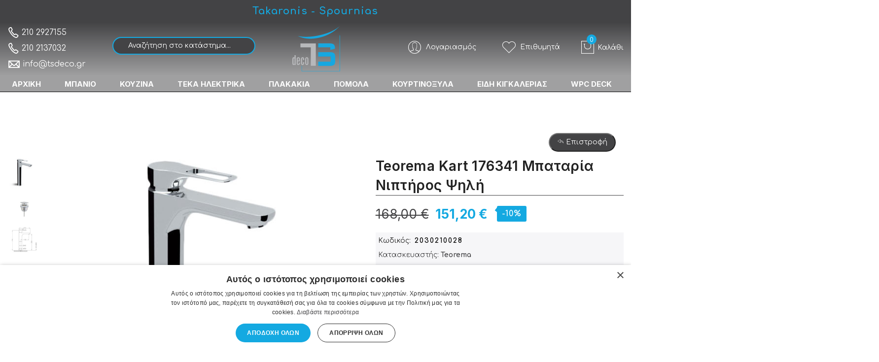

--- FILE ---
content_type: text/html; charset=UTF-8
request_url: https://tsdeco.gr/teorema-kart-176341-mpataria-niptiros-psili
body_size: 40133
content:
<!doctype html>
<html class="use-header4" lang="el">
    <head prefix="og: http://ogp.me/ns# fb: http://ogp.me/ns/fb# product: http://ogp.me/ns/product#">
        <script>
	var BASE_URL = WEB_URL = 'https://tsdeco.gr/';
	var RTL = false;
    var require = {
        "baseUrl": "https://tsdeco.gr/static/frontend/Mgs/claue/el_GR"
    };
        var CATALOG_CHECK = 0;
            var CATALOG_CHECK = 2;
    </script>
        <meta charset="utf-8"/>
<meta name="title" content="Teorema Kart 176341 Μπαταρία Νιπτήρος Ψηλή | TS deco E-shop Takaronis - Spournias"/>
<meta name="description" content="• Μπαταρία νιπτήρος ψηλή σε χρώμιo&lt;br&gt; • Μηχανισμός Energy System με κεραμικούς δίσκους&lt;br&gt; • Αυτόματη μεταλλική βαλβίδα &quot;clic - clac&quot;&lt;br&gt; • Σύστημα μείωσης θορύβου&lt;br&gt; • Εξοικονόμηση νερού 40% με πρωτοποριακή τεχνολογία Teorem"/>
<meta name="keywords" content="Είδη Υγιεινής, Έπιπλα Μπάνιου, Πλακάκια, Ηλεκτρικές Συσκευές Teka, Νεροχύτες Κουζίνας, Αξεσουάρ Μπάνιου, Πόρτες Εσωτερικές , Είδη Κιγκαλερίας, Θερμοσίφωνες, Συστήματα Υδρομασάζ , Συστήματα Σάουνες"/>
<meta name="robots" content="INDEX,FOLLOW"/>
<meta name="viewport" content="width=device-width, initial-scale=1, maximum-scale=1.0, user-scalable=no"/>
<title>Teorema Kart 176341 Μπαταρία Νιπτήρος Ψηλή | TS deco E-shop Takaronis - Spournias</title>
<link  rel="stylesheet" type="text/css"  media="all" href="https://tsdeco.gr/static/_cache/merged/bb0e3b5dab978a02bc9300356613efa2.css" />
<script  type="text/javascript"  src="https://tsdeco.gr/static/frontend/Mgs/claue/el_GR/requirejs/require.js"></script>
<script  type="text/javascript"  src="https://tsdeco.gr/static/frontend/Mgs/claue/el_GR/mage/requirejs/mixins.js"></script>
<script  type="text/javascript"  src="https://tsdeco.gr/static/frontend/Mgs/claue/el_GR/requirejs-config.js"></script>
<script  type="text/javascript"  src="https://tsdeco.gr/static/frontend/Mgs/claue/el_GR/MGS_Mpanel/js/timer.js"></script>
<script  type="text/javascript"  src="https://tsdeco.gr/static/frontend/Mgs/claue/el_GR/js/bootstrap.js"></script>
<script  type="text/javascript"  src="https://tsdeco.gr/static/frontend/Mgs/claue/el_GR/js/custom.js"></script>
<link  rel="canonical" href="https://tsdeco.gr/teorema-kart-176341-mpataria-niptiros-psili" />
<link  rel="icon" type="image/x-icon" href="https://tsdeco.gr/media/favicon/stores/1/favtsdeco.png" />
<link  rel="shortcut icon" type="image/x-icon" href="https://tsdeco.gr/media/favicon/stores/1/favtsdeco.png" />
<meta name="google-site-verification" content="Ttj1ocPkUcw5I08Vz3iivfkSg7RDplY-kIUyxk_NTRM" />
<meta name="google-site-verification" content="gS0yOfnXqvRc4jnEoZOYYxxf5fa3K_MO-gqe6tsJJEo" />
<!-- Global site tag (gtag.js) - Google Analytics -->
<script async src="https://www.googletagmanager.com/gtag/js?id=UA-23624619-1"></script>
<script>
  window.dataLayer = window.dataLayer || [];
  function gtag(){dataLayer.push(arguments);}
  gtag('js', new Date());
 gtag('config', 'AW-966387792');
</script>
<!-- Google Tag Manager -->

<script>(function(w,d,s,l,i){w[l]=w[l]||[];w[l].push({'gtm.start':
new Date().getTime(),event:'gtm.js'});var f=d.getElementsByTagName(s)[0],
j=d.createElement(s),dl=l!='dataLayer'?'&l='+l:'';j.async=true;j.src=
'https://www.googletagmanager.com/gtm.js?id='+i+dl;f.parentNode.insertBefore(j,f);
})(window,document,'script','dataLayer','GTM-WQQJ87R3');</script>
<!-- End Google Tag Manager -->

<script type="text/javascript" charset="UTF-8" src="//cdn.cookie-script.com/s/8e7e39f1c5bc43385f67d3ac7d21dd2b.js"></script>        <!-- NO Pixel ID is configured, please goto Admin -->
<script>
console.log('No facebook pixel is configured, please log in as a admin and then visit Stores -> Facebook -> Setup -> Get Started');
</script>
<!-- BEGIN GOOGLE ANALYTICS CODE -->
<script type="text/x-magento-init">
{
    "*": {
        "Magento_GoogleAnalytics/js/google-analytics": {
            "isCookieRestrictionModeEnabled": 1,
            "currentWebsite": 1,
            "cookieName": "user_allowed_save_cookie",
            "ordersTrackingData": [],
            "pageTrackingData": {"optPageUrl":"","isAnonymizedIpActive":false,"accountId":"UA-23624619-1"}        }
    }
}
</script>
<!-- END GOOGLE ANALYTICS CODE -->

<!--Custom Style-->

    <script>
        window.addEventListener("load", (event) => {
            <!-- Google tag (gtag.js) -->
            const scriptLibrary = document.createElement('script');
            scriptLibrary.setAttribute(
                'src',
                'https://www.googletagmanager.com/gtag/js?id=G-4N94286K5T',
            );
            document.head.appendChild(scriptLibrary);
        }, false);
    </script>
    <script defer>
        window.dataLayer = window.dataLayer || [];
        function gtag(){dataLayer.push(arguments);}
        gtag('js', new Date());
        gtag('config','G-4N94286K5T');
    </script>
    <div class="bss-script"></div>
    <script type="text/x-magento-init">
    {
      "*": {
        "tracking": {
        }
      }
    }
    </script>

<link rel="stylesheet" type="text/css" media="all" href="https://maxcdn.bootstrapcdn.com/font-awesome/latest/css/font-awesome.min.css"/>
<meta property="og:type" content="product" />
<meta property="og:title"
      content="Teorema&#x20;Kart&#x20;176341&#x20;&#x039C;&#x03C0;&#x03B1;&#x03C4;&#x03B1;&#x03C1;&#x03AF;&#x03B1;&#x20;&#x039D;&#x03B9;&#x03C0;&#x03C4;&#x03AE;&#x03C1;&#x03BF;&#x03C2;&#x20;&#x03A8;&#x03B7;&#x03BB;&#x03AE;" />
<meta property="og:image"
      content="https://tsdeco.gr/media/catalog/product/cache/e089daf885b099a427fbe060d4e994f4/t/e/teorema-kart-176341-_-_-_.jpg" />
<meta property="og:description"
      content="&#x2022;&#x20;&#x039C;&#x03C0;&#x03B1;&#x03C4;&#x03B1;&#x03C1;&#x03AF;&#x03B1;&#x20;&#x039D;&#x03B9;&#x03C0;&#x03C4;&#x03AE;&#x03C1;&#x03BF;&#x03C2;&#x2022;&#x20;&#x03A8;&#x03B7;&#x03BB;&#x03AE;&#x20;&#x03A7;&#x03C1;&#x03C9;&#x03BC;&#x03AD;" />
<meta property="og:url" content="https://tsdeco.gr/teorema-kart-176341-mpataria-niptiros-psili" />
    <meta property="product:price:amount" content="151.2"/>
    <meta property="product:price:currency"
      content="EUR"/>
				<link  rel="stylesheet" type="text/css"  media="all" href="https://tsdeco.gr/media/mgs/css/1/custom_config.css" /> 
				
    </head>
    <body data-container="body" data-mage-init='{"loaderAjax": {}, "loader": { "icon": "https://tsdeco.gr/static/frontend/Mgs/claue/el_GR/images/loader-2.gif"}}' id="html-body" itemtype="http://schema.org/Product" itemscope="itemscope" class="catalog-product-view product-teorema-kart-176341-mpataria-niptiros-psili page-layout-1column fullwidth wide">
	
		    
        			<script type="text/x-magento-init">
    {
        "*": {
            "Magento_PageBuilder/js/widget-initializer": {
                "config": {"[data-content-type=\"slider\"][data-appearance=\"default\"]":{"Magento_PageBuilder\/js\/content-type\/slider\/appearance\/default\/widget":false},"[data-content-type=\"map\"]":{"Magento_PageBuilder\/js\/content-type\/map\/appearance\/default\/widget":false},"[data-content-type=\"row\"]":{"Magento_PageBuilder\/js\/content-type\/row\/appearance\/default\/widget":false},"[data-content-type=\"tabs\"]":{"Magento_PageBuilder\/js\/content-type\/tabs\/appearance\/default\/widget":false},"[data-content-type=\"slide\"]":{"Magento_PageBuilder\/js\/content-type\/slide\/appearance\/default\/widget":{"buttonSelector":".pagebuilder-slide-button","showOverlay":"hover","dataRole":"slide"}},"[data-content-type=\"banner\"]":{"Magento_PageBuilder\/js\/content-type\/banner\/appearance\/default\/widget":{"buttonSelector":".pagebuilder-banner-button","showOverlay":"hover","dataRole":"banner"}},"[data-content-type=\"buttons\"]":{"Magento_PageBuilder\/js\/content-type\/buttons\/appearance\/inline\/widget":false},"[data-content-type=\"products\"][data-appearance=\"carousel\"]":{"Magento_PageBuilder\/js\/content-type\/products\/appearance\/carousel\/widget":false}},
                "breakpoints": {"desktop":{"label":"Desktop","stage":true,"default":true,"class":"desktop-switcher","icon":"Magento_PageBuilder::css\/images\/switcher\/switcher-desktop.svg","conditions":{"min-width":"1024px"},"options":{"products":{"default":{"slidesToShow":"5"}}}},"tablet":{"conditions":{"max-width":"1024px","min-width":"768px"},"options":{"products":{"default":{"slidesToShow":"4"},"continuous":{"slidesToShow":"3"}}}},"mobile":{"label":"Mobile","stage":true,"class":"mobile-switcher","icon":"Magento_PageBuilder::css\/images\/switcher\/switcher-mobile.svg","media":"only screen and (max-width: 768px)","conditions":{"max-width":"768px","min-width":"640px"},"options":{"products":{"default":{"slidesToShow":"3"}}}},"mobile-small":{"conditions":{"max-width":"640px"},"options":{"products":{"default":{"slidesToShow":"2"},"continuous":{"slidesToShow":"1"}}}}}            }
        }
    }
</script>
<script type="text/x-magento-init">
    {
    "*": 
        {
            "Ulmod_Readmoreless/js/um-readmoreless": {
                "moreLessSelector": ".product.descriptionnn",
                "moreLessDescHeight": 2000,
                "moreLinkText": "Περισσότερα",
                "lessLinkText": "Λιγότερα"
            }
        }
    }
</script>

<div class="cookie-status-message" id="cookie-status">
    The store will not work correctly in the case when cookies are disabled.</div>
<script type="text/x-magento-init">
    {
        "*": {
            "cookieStatus": {}
        }
    }
</script>

<script type="text/x-magento-init">
    {
        "*": {
            "mage/cookies": {
                "expires": null,
                "path": "\u002F",
                "domain": ".tsdeco.gr",
                "secure": false,
                "lifetime": "3600"
            }
        }
    }
</script>
    <noscript>
        <div class="message global noscript">
            <div class="content">
                <p>
                    <strong>Η JavaScript φαίνεται να είναι απενεργοποιημένη στο πρόγραμμα περιήγησης σας.</strong>
                    <span>Για την καλύτερη εμπειρία στην ιστοσελίδα μας, βεβαιωθείτε πως θα ενεργοποιήσετε την Javascript στο πρόγραμμα περιήγησης σας.</span>
                </p>
            </div>
        </div>
    </noscript>

<script>
    window.cookiesConfig = window.cookiesConfig || {};
    window.cookiesConfig.secure = true;
</script><script>    require.config({
        map: {
            '*': {
                wysiwygAdapter: 'mage/adminhtml/wysiwyg/tiny_mce/tinymce4Adapter'
            }
        }
    });</script><script>
    require.config({
        paths: {
            googleMaps: 'https\u003A\u002F\u002Fmaps.googleapis.com\u002Fmaps\u002Fapi\u002Fjs\u003Fv\u003D3\u0026key\u003D'
        },
        config: {
            'Magento_PageBuilder/js/utils/map': {
                style: ''
            },
            'Magento_PageBuilder/js/content-type/map/preview': {
                apiKey: '',
                apiKeyErrorMessage: 'You\u0020must\u0020provide\u0020a\u0020valid\u0020\u003Ca\u0020href\u003D\u0027https\u003A\u002F\u002Ftsdeco.gr\u002Fadminhtml\u002Fsystem_config\u002Fedit\u002Fsection\u002Fcms\u002F\u0023cms_pagebuilder\u0027\u0020target\u003D\u0027_blank\u0027\u003EGoogle\u0020Maps\u0020API\u0020key\u003C\u002Fa\u003E\u0020to\u0020use\u0020a\u0020map.'
            },
            'Magento_PageBuilder/js/form/element/map': {
                apiKey: '',
                apiKeyErrorMessage: 'You\u0020must\u0020provide\u0020a\u0020valid\u0020\u003Ca\u0020href\u003D\u0027https\u003A\u002F\u002Ftsdeco.gr\u002Fadminhtml\u002Fsystem_config\u002Fedit\u002Fsection\u002Fcms\u002F\u0023cms_pagebuilder\u0027\u0020target\u003D\u0027_blank\u0027\u003EGoogle\u0020Maps\u0020API\u0020key\u003C\u002Fa\u003E\u0020to\u0020use\u0020a\u0020map.'
            },
        }
    });
</script>

<script>
    require.config({
        shim: {
            'Magento_PageBuilder/js/utils/map': {
                deps: ['googleMaps']
            }
        }
    });
</script>

<script type="text/javascript">
    var QUICKVIEW_BASE_URL = 'https://tsdeco.gr/';
</script>
<main><div class="page-wrapper  lazy-loading-img" data-ratioimage="ratio-1"><div id="placeholder-header"></div><header class="header header4">





                            


                        
        	    

                
    <div class="top-header-content">
        <div class="container-fluid">
            <div class="row">
                <div class="col-md-4 col-sm-6 col-xs-12">
                    <!-- Static block: header_1_top_left_link -->
                                            <div class="top-custom-link">
                            <div data-content-type="html" data-appearance="default" data-element="main" data-decoded="true"></div>                        </div>
                                    </div>
                <div class="col-md-4 col-sm-6 col-xs-12">
                    <!-- Static block: header_1_top_middle_block___ -->
                                            <div class="top-middle-header">
                            <div data-content-type="html" data-appearance="default" data-element="main" data-decoded="true"><span style="color: #14a9e1;font-size: 20px;letter-spacing: 1px;">Takaronis - Spournias</span></div>                        </div>
                    					
					                 </div>
                <div class="col-md-4 hidden-sm hidden-xs col-sm-12 col-xs-12">
                                                        </div>
            </div>
        </div>
    </div>
    <div class="middle-header-content">
        <div class="container-fluid">
            <div class="row">
                <div class="col-md-2 col-sm-3 col-xs-4">
                    <button class="action nav-toggle hidden-lg"><img src="https://tsdeco.gr/static/frontend/Mgs/claue/el_GR/images/hamburger-black.svg" alt="Toggle Menu"></button>
                    
                    <div class="visible-lg">
                        <div data-content-type="html" data-appearance="default" data-element="main" data-decoded="true"><div class="top-custom-link">
<ul style="line-height: 2;">
<li style="font-size: 16px;">
<a href="tel:+302102927155"><span style="font-size: 24px!important;font-weight: 700;" class="icon pe-7s-call"></span> 210 2927155</a><br><a href="tel:+302102137032"><span style="font-size: 24px!important;font-weight: 700;" class="icon pe-7s-call"></span> 210 2137032</a><br> 
<a href="/cdn-cgi/l/email-protection#86efe8e0e9c6f2f5e2e3e5e9a8e1f4"><span style="font-size: 26px!important;font-weight: 700;" class="icon pe-7s-mail"></span> <span class="__cf_email__" data-cfemail="f39a9d959cb387809796909cdd9481">[email&#160;protected]</span></a></li>
</ul>
</div>
</div>                    </div>
                </div>
                <div class="col-md-3 col-sm-3 hidden-xs mobile-item-col"> 




<div class="search-form ">
	<div class="form-search-mobile">
		
		<form class="form minisearch" id="search_mini_form" action="https://tsdeco.gr/catalogsearch/result/" method="get">
			<input id="search"
			   data-mage-init='{"quickSearch":{
					"formSelector":"#search_mini_form",
					"url":"https://tsdeco.gr/search/ajax/suggest/",
					"destinationSelector":"#search_autocomplete"}
			   }'
			   type="text"
			   name="q"
			   value=""
			   class="input-text form-control"
			   maxlength="128"
			   placeholder="Αναζήτηση στο κατάστημα..."
			   role="combobox"
			   aria-expanded="true"
			   aria-haspopup="false"
			   aria-autocomplete="both"
			   autocomplete="off"/>
				
   
			<div id="search_autocomplete" class="search-autocomplete" style="display: none;"></div>
					</form>
	</div>
	<div class="actions-search">
		<button class="action-search" onclick="showHideFormSearch()"><i class="pe-7s-search"></i></button>
	</div>
</div>

<script data-cfasync="false" src="/cdn-cgi/scripts/5c5dd728/cloudflare-static/email-decode.min.js"></script><script type="text/javascript">
	function showHideFormSearch(){
		require([
		'jquery'
		], function(jQuery){
			(function($) {
				if($('.search-form').hasClass('not-full')){
					$('html').toggleClass('search-not-full');
				}
				$('html').toggleClass('search-open');
				setTimeout(focusSearchField, 500);
			})(jQuery);
		});
	}
	
	function focusSearchField(){
		require([
		'jquery'
		], function(jQuery){
			(function($) {
				$('#search_mini_form input#search').focus();
			})(jQuery);
		});
	}
</script>
</div>
                <div class="col-md-2 col-sm-2 logo-header col-xs-4">    <a class="logo" href="https://tsdeco.gr/" title="">
        <img src="https://tsdeco.gr/static/frontend/Mgs/claue/el_GR/images/logo.png"
             alt=""
                                  />
    </a>
</div>
                
                <div class="col-md-5 col-sm-5 col-xs-4">
                    <div class="table-icon-menu pull-right">
                    
                                                
                        <div class="dropdown dropdown-toplinks"><button class="dropdown-toggle" type="button" data-toggle="dropdown"><i class="pe-7s-user"></i> <span class="label">Λογαριασμός</span></button><div class="dropdown-menu"><ul class="links"><li class="item link compare" data-bind="scope: 'compareProducts'" data-role="compare-products-link">
    <a class="action compare no-display" title="&#x03A3;&#x03CD;&#x03B3;&#x03BA;&#x03C1;&#x03B9;&#x03C3;&#x03B7;&#x20;&#x03A0;&#x03C1;&#x03BF;&#x03CA;&#x03CC;&#x03BD;&#x03C4;&#x03C9;&#x03BD;"
       data-bind="attr: {'href': compareProducts().listUrl}, css: {'no-display': !compareProducts().count}"
    >
        Σύγκριση Προϊόντων        <span class="counter qty" data-bind="text: compareProducts().countCaption"></span>
    </a>
</li>
<script type="text/x-magento-init">
{"[data-role=compare-products-link]": {"Magento_Ui/js/core/app": {"components":{"compareProducts":{"component":"Magento_Catalog\/js\/view\/compare-products"}}}}}
</script>
<li><a href="https://tsdeco.gr/customer/account/" id="ideWPEsuV5" >Ο Λογαριασμός μου</a></li><li class="link wishlist" data-bind="scope: 'wishlist'">
    <a href="https://tsdeco.gr/wishlist/">Η λίστα επιθυμιών μου        <!-- ko if: wishlist().counter -->
        <span data-bind="text: wishlist().counter" class="counter qty"></span>
        <!-- /ko -->
    </a>
</li>
<script type="text/x-magento-init">
    {
        "*": {
            "Magento_Ui/js/core/app": {
                "components": {
                    "wishlist": {
                        "component": "Magento_Wishlist/js/view/wishlist"
                    }
                }
            }
        }
    }

</script>
<li><a href="https://tsdeco.gr/customer/account/create/" id="idqJWeD9E1" >Δημιουργία Λογαριασμού</a></li><li class="link authorization-link" data-label="ή">
    <a href="https://tsdeco.gr/customer/account/login/referer/aHR0cHM6Ly90c2RlY28uZ3IvdGVvcmVtYS1rYXJ0LTE3NjM0MS1tcGF0YXJpYS1uaXB0aXJvcy1wc2lsaQ%2C%2C/"        >Σύνδεση</a>
</li>
</ul></div></div>                        
                        <div class="header-wl"><a href="https://tsdeco.gr/wishlist/"><i class="pe-7s-like"></i> <span class="label">Επιθυμητά</span> </a></div>                        <div class="hidden-lg"><a href="tel:+302102137032"><span style="font-size: 32px!important;font-weight: 700;color: #14a9e1 !important;" class="icon pe-7s-call"></span></a></div>
                        
<div data-block="minicart" class="minicart-wrapper minicart-wrapper--dropdown">
    <a class="action showcart" href="https://tsdeco.gr/checkout/cart/"
       data-bind="scope: 'minicart_content'">
        <span class="counter qty empty"
              data-bind="css: { empty: !!getCartParam('summary_count') == false }, blockLoader: isLoading">
            <span class="counter-number"><!-- ko text: getCartParam('summary_count') --><!-- /ko --></span>
            <span class="counter-label">
            <!-- ko if: getCartParam('summary_count') -->
                <!-- ko text: getCartParam('summary_count') --><!-- /ko -->
                <!-- ko i18n: 'items' --><!-- /ko -->
            <!-- /ko -->
            </span>
        </span>
		<span class="label">Το καλάθι μου </span>
    </a>
	<span class="label">Καλάθι</span>
            <div class="block block-minicart empty"
             data-role="dropdownDialog"
             data-mage-init='{"dropdownDialog":{
                "appendTo":"[data-block=minicart]",
                "triggerTarget":".showcart",
                "timeout": "2000",
                "closeOnMouseLeave": false,
                "closeOnEscape": true,
                "triggerClass":"active",
                "parentClass":"active",
                "buttons":[]}}'>
            <div id="minicart-content-wrapper" data-bind="scope: 'minicart_content'">
				<h3 class="close-minicart">
					Mini Cart 
					<button id="close-minicart"><i class="close-cart pe-7s-close pa"></i></button>
				</h3>
                <!-- ko template: getTemplate() --><!-- /ko -->
            </div>
                    </div>
        <script>
        window.checkout = {"shoppingCartUrl":"https:\/\/tsdeco.gr\/checkout\/cart\/","checkoutUrl":"https:\/\/tsdeco.gr\/checkout\/","updateItemQtyUrl":"https:\/\/tsdeco.gr\/checkout\/sidebar\/updateItemQty\/","removeItemUrl":"https:\/\/tsdeco.gr\/checkout\/sidebar\/removeItem\/","imageTemplate":"Magento_Catalog\/product\/image_with_borders","baseUrl":"https:\/\/tsdeco.gr\/","minicartMaxItemsVisible":5,"websiteId":"1","maxItemsToDisplay":10,"storeId":"1","storeGroupId":"1","customerLoginUrl":"https:\/\/tsdeco.gr\/customer\/account\/login\/referer\/aHR0cHM6Ly90c2RlY28uZ3IvdGVvcmVtYS1rYXJ0LTE3NjM0MS1tcGF0YXJpYS1uaXB0aXJvcy1wc2lsaQ%2C%2C\/","isRedirectRequired":false,"autocomplete":"off","captcha":{"user_login":{"isCaseSensitive":false,"imageHeight":50,"imageSrc":"","refreshUrl":"https:\/\/tsdeco.gr\/captcha\/refresh\/","isRequired":false,"timestamp":1768796326}}};
    </script>
    <script type="text/x-magento-init">
    {
        "[data-block='minicart']": {
            "Magento_Ui/js/core/app": {"components":{"minicart_content":{"children":{"subtotal.container":{"children":{"subtotal":{"children":{"subtotal.totals":{"config":{"display_cart_subtotal_incl_tax":0,"display_cart_subtotal_excl_tax":1,"template":"Magento_Tax\/checkout\/minicart\/subtotal\/totals"},"children":{"subtotal.totals.msrp":{"component":"Magento_Msrp\/js\/view\/checkout\/minicart\/subtotal\/totals","config":{"displayArea":"minicart-subtotal-hidden","template":"Magento_Msrp\/checkout\/minicart\/subtotal\/totals"}}},"component":"Magento_Tax\/js\/view\/checkout\/minicart\/subtotal\/totals"}},"component":"uiComponent","config":{"template":"Magento_Checkout\/minicart\/subtotal"}}},"component":"uiComponent","config":{"displayArea":"subtotalContainer"}},"item.renderer":{"component":"Magento_Checkout\/js\/view\/cart-item-renderer","config":{"displayArea":"defaultRenderer","template":"Magento_Checkout\/minicart\/item\/default"},"children":{"item.image":{"component":"Magento_Catalog\/js\/view\/image","config":{"template":"Magento_Catalog\/product\/image","displayArea":"itemImage"}},"checkout.cart.item.price.sidebar":{"component":"uiComponent","config":{"template":"Magento_Checkout\/minicart\/item\/price","displayArea":"priceSidebar"}}}},"extra_info":{"component":"uiComponent","config":{"displayArea":"extraInfo"}},"promotion":{"component":"uiComponent","config":{"displayArea":"promotion"}}},"config":{"itemRenderer":{"default":"defaultRenderer","simple":"defaultRenderer","virtual":"defaultRenderer"},"template":"Magento_Checkout\/minicart\/content"},"component":"Magento_Checkout\/js\/view\/minicart"}},"types":[]}        },
        "*": {
            "Magento_Ui/js/block-loader": "https://tsdeco.gr/static/frontend/Mgs/claue/el_GR/images/loader-1.gif"
        }
    }
    </script>
</div>


                    </div>
                </div>
				<div class="hidden-lg col-xs-12 narrow"> 




<div class="search-form ">
	<div class="form-search-mobile">
		
		<form class="form minisearch" id="search_mini_form" action="https://tsdeco.gr/catalogsearch/result/" method="get">
			<input id="search"
			   data-mage-init='{"quickSearch":{
					"formSelector":"#search_mini_form",
					"url":"https://tsdeco.gr/search/ajax/suggest/",
					"destinationSelector":"#search_autocomplete"}
			   }'
			   type="text"
			   name="q"
			   value=""
			   class="input-text form-control"
			   maxlength="128"
			   placeholder="Αναζήτηση στο κατάστημα..."
			   role="combobox"
			   aria-expanded="true"
			   aria-haspopup="false"
			   aria-autocomplete="both"
			   autocomplete="off"/>
				
   
			<div id="search_autocomplete" class="search-autocomplete" style="display: none;"></div>
					</form>
	</div>
	<div class="actions-search">
		<button class="action-search" onclick="showHideFormSearch()"><i class="pe-7s-search"></i></button>
	</div>
</div>

<script type="text/javascript">
	function showHideFormSearch(){
		require([
		'jquery'
		], function(jQuery){
			(function($) {
				if($('.search-form').hasClass('not-full')){
					$('html').toggleClass('search-not-full');
				}
				$('html').toggleClass('search-open');
				setTimeout(focusSearchField, 500);
			})(jQuery);
		});
	}
	
	function focusSearchField(){
		require([
		'jquery'
		], function(jQuery){
			(function($) {
				$('#search_mini_form input#search').focus();
			})(jQuery);
		});
	}
</script>
</div>
            </div>
        </div>
    </div>
    <div class="bottom-header-content">
        <div class="megamenu-content">
            <ul class="nav nav-tabs"><li class="active"><a data-toggle="tab" href="#main-Menucontent">Μενού</a></li><li><a data-toggle="tab" href="#main-Accountcontent">Λογαριασμός</a></li></ul><div class="tab-content"><div id="main-Menucontent" class="tab-pane active">
      

					<nav class="navigation" role="navigation">
		<ul id="mainMenu" class="nav nav-main nav-main-menu">
						
															<li class="mega-menu-item megamenu-homelink">
															<a href="https://tsdeco.gr/" class="level0">
									ΑΡΧΙΚΗ								</a>
													</li>
													<li class="  mega-menu-item mega-menu-fullwidth menu-6columns level0 category-menu level0 dropdown active">
								<a href="https://tsdeco.gr/#/"https://tsdeco.gr/#/" class="level0 dropdown-toggle"><span data-hover="ΜΠΑΝΙΟ">ΜΠΑΝΙΟ</span> <span class="icon-next"><i class="fa fa-angle-down"></i></span></a><span class="toggle-menu"><a onclick="toggleEl(this,'mobile-menu-1-1')" href="javascript:void(0)" class=""><span class="fa fa-plus"></span></a></span><ul class="dropdown-menu" id="mobile-menu-1-1"><li><div class="mega-menu-content"><div class="row"><div class="col-md-2"><ul class="sub-menu"><li class="level1">
<a href="https://tsdeco.gr/eidi-ygieinis">
<span class="mega-menu-sub-title">
Είδη Υγιεινής
</span>
</a>
</li><li class="level1">
<a href="https://tsdeco.gr/mpanieres-mpanioy">
<span class="mega-menu-sub-title">
Μπανιέρες Μπάνιου
</span>
</a>
<span class="toggle-menu"><a onclick="toggleEl(this,'mobile-menu-cat-6-1')" href="javascript:void(0)" class=""><span class="fa fa-plus"></span></a></span>
<ul id="mobile-menu-cat-6-1"
 class="sub-menu"
>
<li class="level2">
<a href="https://tsdeco.gr/mpanieres-eythygrammes">
Μπανιέρες Ευθύγραμμες
</a>
</li><li class="level2">
<a href="https://tsdeco.gr/mpanieres-asymmetres">
Μπανιέρες Ασύμμετρες
</a>
</li><li class="level2">
<a href="https://tsdeco.gr/mpanieres-goniakes">
Μπανιέρες Γωνιακές
</a>
</li><li class="level2">
<a href="https://tsdeco.gr/mpanieres-stroggyles">
Μπανιέρες Στρογγυλές
</a>
</li><li class="level2">
<a href="https://tsdeco.gr/mpanieres-eleytheris-topothetisis">
Μπανιέρες Ελεύθερης Τοποθέτησης
</a>
</li><li class="level2">
<a href="https://tsdeco.gr/valvides-mpanieras">
Βαλβίδες Μπανιέρας
</a>
</li>
</ul>
</li><li class="level1">
<a href="https://tsdeco.gr/niptires-mpanioy">
<span class="mega-menu-sub-title">
Νιπτήρες Μπάνιου
</span>
</a>
<span class="toggle-menu"><a onclick="toggleEl(this,'mobile-menu-cat-29-1')" href="javascript:void(0)" class=""><span class="fa fa-plus"></span></a></span>
<ul id="mobile-menu-cat-29-1"
 class="sub-menu"
>
<li class="level2">
<a href="https://tsdeco.gr/niptires-epikathimenoi">
Νιπτήρες Επικαθήμενοι
</a>
</li><li class="level2">
<a href="https://tsdeco.gr/niptires-epitoihioi">
Νιπτήρες Επιτοίχιοι
</a>
</li><li class="level2">
<a href="https://tsdeco.gr/niptires-me-kolona">
Νιπτήρες Με Κολώνα
</a>
</li><li class="level2">
<a href="https://tsdeco.gr/niptires-enthetoi">
Νιπτήρες Ένθετοι
</a>
</li><li class="level2">
<a href="https://tsdeco.gr/niptires-ypokathimenoi">
Νιπτήρες Υποκαθήμενοι
</a>
</li><li class="level2">
<a href="https://tsdeco.gr/niptires-epidapedioi">
Νιπτήρες Επιδαπέδιοι
</a>
</li><li class="level2">
<a href="https://tsdeco.gr/niptires-hromatistoi">
Νιπτήρες Χρωματιστοί
</a>
</li><li class="level2">
<a href="https://tsdeco.gr/niptires-petrinoi">
Νιπτήρες Πέτρινοι
</a>
</li><li class="level2">
<a href="https://tsdeco.gr/niptires-gyalinoi">
Νιπτήρες Γυάλινοι
</a>
</li><li class="level2">
<a href="https://tsdeco.gr/niptires-porselaninoi-heiropoiitoi">
Νιπτήρες Πορσελάνινοι Χειροποίητοι
</a>
</li><li class="level2">
<a href="https://tsdeco.gr/niptires-xylinoi-heiropoiitoi">
Νιπτήρες Ξύλινοι Χειροποίητοι
</a>
</li><li class="level2">
<a href="https://tsdeco.gr/niptires-anoxeidotoi-hromatistoi">
Νιπτήρες Ανοξείδωτοι Χρωματιστοί
</a>
</li><li class="level2">
<a href="https://tsdeco.gr/niptires-me-vasi-inox">
Νιπτήρες Με Βάση Inox
</a>
</li><li class="level2">
<a href="https://tsdeco.gr/niptires-porselanis-epiplon">
Νιπτήρες Πορσελάνης Επίπλων
</a>
</li><li class="level2">
<a href="https://tsdeco.gr/niptires-gyalinoi-epiplon">
Νιπτήρες Γυάλινοι Επίπλων
</a>
</li><li class="level2">
<a href="https://tsdeco.gr/niptires-tehnograniti-epiplon">
Νιπτήρες Τεχνογρανίτη Επίπλων
</a>
</li>
</ul>
</li><li class="level1">
<a href="https://tsdeco.gr/ntoyzieres-mpanioy">
<span class="mega-menu-sub-title">
Ντουζιέρες Μπάνιου
</span>
</a>
<span class="toggle-menu"><a onclick="toggleEl(this,'mobile-menu-cat-13-1')" href="javascript:void(0)" class=""><span class="fa fa-plus"></span></a></span>
<ul id="mobile-menu-cat-13-1"
 class="sub-menu"
>
<li class="level2">
<a href="https://tsdeco.gr/ntoyzieres-porselanines">
Ντουζιέρες Πορσελάνινες
</a>
</li><li class="level2">
<a href="https://tsdeco.gr/ntoyzieres-akrylikes">
Ντουζιέρες Ακρυλικές
</a>
</li><li class="level2">
<a href="https://tsdeco.gr/ntoyzieres-synthetikes">
Ντουζιέρες Συνθετικές
</a>
</li><li class="level2">
<a href="https://tsdeco.gr/ntoyzieres-petrines">
Ντουζιέρες Πέτρινες
</a>
</li><li class="level2">
<a href="https://tsdeco.gr/valvides-ntoyzieras">
Βαλβίδες Ντουζιέρας
</a>
</li>
</ul>
</li></ul></div><div class="col-md-2"><ul class="sub-menu"><li class="level1">
<a href="https://tsdeco.gr/kampines-mpanioy">
<span class="mega-menu-sub-title">
Καμπίνες Μπάνιου
</span>
</a>
<span class="toggle-menu"><a onclick="toggleEl(this,'mobile-menu-cat-84-1')" href="javascript:void(0)" class=""><span class="fa fa-plus"></span></a></span>
<ul id="mobile-menu-cat-84-1"
 class="sub-menu"
>
<li class="level2">
<a href="https://tsdeco.gr/kampines-ntoyzieras">
Καμπίνες Ντουζιέρας
</a>
<span class="toggle-menu"><a onclick="toggleEl(this,'mobile-menu-cat-85-1')" href="javascript:void(0)" class=""><span class="fa fa-plus"></span></a></span>
<ul id="mobile-menu-cat-85-1"
 class="sub-menu"
>
<li class="level3">
<a href="https://tsdeco.gr/kampines-tetragonis-ntoyzieras">
Καμπίνες  Ντουζιέρας Τετράγωνες
</a>
</li><li class="level3">
<a href="https://tsdeco.gr/kampines-imikyklikis-ntoyzieras">
Καμπίνες Ντουζιέρας Ημικυκλικές
</a>
</li><li class="level3">
<a href="https://tsdeco.gr/kampines-asymmetris-ntoyzieras">
Καμπίνες Ντουζιέρας Ασύμμετρες
</a>
</li><li class="level3">
<a href="https://tsdeco.gr/kampines-paravan-ntoyzieras">
Διαχωριστικά Παραβάν Ντουζιέρας
</a>
</li>
</ul>
</li><li class="level2">
<a href="https://tsdeco.gr/kampines-ntoyzieras-toiho-toiho">
Πόρτες - Καμπίνες Ντουζιέρας Τοίχο - Τοίχο
</a>
</li><li class="level2">
<a href="https://tsdeco.gr/kampines-me-ntoyzieres">
Ντουζιέρες Με Καμπίνα Σετ
</a>
</li><li class="level2">
<a href="https://tsdeco.gr/kampines-mpanieras">
Καμπίνες Μπανιέρας
</a>
</li><li class="level2">
<a href="https://tsdeco.gr/kampines-me-mpanieres">
Μπανιέρες Με Καμπίνα
</a>
</li><li class="level2">
<a href="https://tsdeco.gr/epikalypsi-nanoskin">
Επικάλυψη NanoSkin
</a>
</li>
</ul>
</li><li class="level1">
<a href="https://tsdeco.gr/epipla-mpanioy">
<span class="mega-menu-sub-title">
Έπιπλα Μπάνιου
</span>
</a>
<span class="toggle-menu"><a onclick="toggleEl(this,'mobile-menu-cat-73-1')" href="javascript:void(0)" class=""><span class="fa fa-plus"></span></a></span>
<ul id="mobile-menu-cat-73-1"
 class="sub-menu"
>
<li class="level2">
<a href="https://tsdeco.gr/epipla-mpanioy-melaminika">
Έπιπλα Μπάνιου Μελαμίνης
</a>
</li><li class="level2">
<a href="https://tsdeco.gr/epipla-mpanioy-monterna">
Έπιπλα Μπάνιου Μοντέρνα
</a>
</li><li class="level2">
<a href="https://tsdeco.gr/epipla-mpanioy-leyka">
Έπιπλα Μπάνιου Λευκά
</a>
</li><li class="level2">
<a href="https://tsdeco.gr/epipla-mpanioy-pvc-adiavroha">
Έπιπλα Μπάνιου PVC Αδιάβροχα
</a>
</li><li class="level2">
<a href="https://tsdeco.gr/epipla-mpanioy-masif-xylo-mdf">
Έπιπλα Μπάνιου Μασίφ Ξύλο - M.D.F.
</a>
</li><li class="level2">
<a href="https://tsdeco.gr/epipla-mpanioy-klasika">
Έπιπλα Μπάνιου Κλασικά
</a>
</li><li class="level2">
<a href="https://tsdeco.gr/epipla-mpanioy-pagkoi-gia-niptires">
Πάγκοι Μπάνιου Για Επικαθήμενο Νιπτήρα
</a>
</li><li class="level2">
<a href="https://tsdeco.gr/epipla-mpanioy-vasi-me-niptira">
Έπιπλα Μπάνιου Με Νιπτήρα
</a>
</li><li class="level2">
<a href="https://tsdeco.gr/stiles-mpanioy-ermaria-mpanioy">
Στήλες Μπάνιου & Ερμάρια
</a>
</li><li class="level2">
<a href="https://tsdeco.gr/fotistika-epiplon-mpanioy">
Φωτιστικά Μπάνιου
</a>
</li>
</ul>
</li><li class="level1">
<a href="https://tsdeco.gr/kathreptes-mpanioy">
<span class="mega-menu-sub-title">
Καθρέπτες Μπάνιου
</span>
</a>
<span class="toggle-menu"><a onclick="toggleEl(this,'mobile-menu-cat-95-1')" href="javascript:void(0)" class=""><span class="fa fa-plus"></span></a></span>
<ul id="mobile-menu-cat-95-1"
 class="sub-menu"
>
<li class="level2">
<a href="https://tsdeco.gr/kathreptes-mpanioy-epiplon">
Καθρέπτες Μπάνιου Επίπλων
</a>
</li><li class="level2">
<a href="https://tsdeco.gr/kathreptes-mpanioy-me-ntoylapi">
Καθρέπτες Μπάνιου Με Ντουλάπι
</a>
</li><li class="level2">
<a href="https://tsdeco.gr/kathreptes-mpanioy-me-led">
Καθρέπτες Μπάνιου Με Led
</a>
</li><li class="level2">
<a href="https://tsdeco.gr/kathreptes-mpanioy-aploi">
Καθρέπτες Μπάνιου Απλοί
</a>
</li><li class="level2">
<a href="https://tsdeco.gr/kathreptes-mpanioy-anoxeidotoi">
Καθρέπτες Μπάνιου Ανοξείδωτοι
</a>
</li><li class="level2">
<a href="https://tsdeco.gr/kathreptes-mpanioy-megethyntikoi">
Καθρέπτες Μπάνιου Μεγεθυντικοί
</a>
</li><li class="level2">
<a href="https://tsdeco.gr/fotistika-kathrepti-mpanioy">
Φωτιστικά Καθρέπτη Μπάνιου
</a>
</li>
</ul>
</li><li class="level1">
<a href="https://tsdeco.gr/lekanes-mpanioy">
<span class="mega-menu-sub-title">
Λεκάνες Μπάνιου
</span>
</a>
<span class="toggle-menu"><a onclick="toggleEl(this,'mobile-menu-cat-20-1')" href="javascript:void(0)" class=""><span class="fa fa-plus"></span></a></span>
<ul id="mobile-menu-cat-20-1"
 class="sub-menu"
>
<li class="level2">
<a href="https://tsdeco.gr/lekanes-hamilis-pieseos">
Λεκάνες Δαπέδου Με Καζανάκι
</a>
</li><li class="level2">
<a href="https://tsdeco.gr/lekanes-kremastes">
Λεκάνες Κρεμαστές
</a>
</li><li class="level2">
<a href="https://tsdeco.gr/lekanes-kremastes-me-kazanaki">
Λεκάνες Κρεμαστές Με Καζανάκι
</a>
</li><li class="level2">
<a href="https://tsdeco.gr/lekanes-ypsilis-pieseos">
Λεκάνες Υψηλής Πίεσης
</a>
</li><li class="level2">
<a href="https://tsdeco.gr/lekanes-asiatikoy-typoy">
Λεκάνες Ασιατικού Τύπου
</a>
</li>
</ul>
</li></ul></div><div class="col-md-2"><ul class="sub-menu"><li class="level1">
<a href="https://tsdeco.gr/kazanakia-mpanioy">
<span class="mega-menu-sub-title">
Καζανάκια Μπάνιου
</span>
</a>
<span class="toggle-menu"><a onclick="toggleEl(this,'mobile-menu-cat-26-1')" href="javascript:void(0)" class=""><span class="fa fa-plus"></span></a></span>
<ul id="mobile-menu-cat-26-1"
 class="sub-menu"
>
<li class="level2">
<a href="https://tsdeco.gr/kazanakia-ypsilis-pieseos">
Καζανάκια Υψηλής Πιέσεως
</a>
</li><li class="level2">
<a href="https://tsdeco.gr/kazanakia-entoihizomena">
Καζανάκια Εντοιχιζόμενα
</a>
</li>
</ul>
</li><li class="level1">
<a href="https://tsdeco.gr/mpataries-mpanioy">
<span class="mega-menu-sub-title">
Μπαταρίες Μπάνιου
</span>
</a>
<span class="toggle-menu"><a onclick="toggleEl(this,'mobile-menu-cat-46-1')" href="javascript:void(0)" class=""><span class="fa fa-plus"></span></a></span>
<ul id="mobile-menu-cat-46-1"
 class="sub-menu"
>
<li class="level2">
<a href="https://tsdeco.gr/mpataries-loytroy">
Μπαταρίες Λουτρού
</a>
</li><li class="level2">
<a href="https://tsdeco.gr/mpataries-niptira">
Μπαταρίες Νιπτήρα
</a>
<span class="toggle-menu"><a onclick="toggleEl(this,'mobile-menu-cat-48-1')" href="javascript:void(0)" class=""><span class="fa fa-plus"></span></a></span>
<ul id="mobile-menu-cat-48-1"
 class="sub-menu"
>
<li class="level3">
<a href="https://tsdeco.gr/mpataries-niptira-hamiles">
Μπαταρίες Νιπτήρα Χαμηλές
</a>
</li><li class="level3">
<a href="https://tsdeco.gr/mpataries-niptira-psiles">
Μπαταρίες Νιπτήρα Ψηλές
</a>
</li><li class="level3">
<a href="https://tsdeco.gr/mpataries-niptira-entoihismoy">
Μπαταρίες Νιπτήρα Εντοιχισμού
</a>
</li><li class="level3">
<a href="https://tsdeco.gr/mpataries-niptira-trion-opon">
Μπαταρίες Νιπτήρα Τριών  Οπών
</a>
</li>
</ul>
</li><li class="level2">
<a href="https://tsdeco.gr/mpataries-ntoyzieras">
Μπαταρίες Ντουζιέρας
</a>
</li><li class="level2">
<a href="https://tsdeco.gr/mpataries-mpinte">
Μπαταρίες Μπιντέ
</a>
</li><li class="level2">
<a href="https://tsdeco.gr/mpataries-fotokyttaroy">
Μπαταρίες Φωτοκυττάρου
</a>
</li><li class="level2">
<a href="https://tsdeco.gr/mpataries-aytomates">
Μπαταρίες Αυτόματες
</a>
</li><li class="level2">
<a href="https://tsdeco.gr/mpataries-entoihismoy">
Μπαταρίες Εντοιχισμού
</a>
<span class="toggle-menu"><a onclick="toggleEl(this,'mobile-menu-cat-57-1')" href="javascript:void(0)" class=""><span class="fa fa-plus"></span></a></span>
<ul id="mobile-menu-cat-57-1"
 class="sub-menu"
>
<li class="level3">
<a href="https://tsdeco.gr/set-exartimaton-entoihismoy">
Σετ Εξαρτημάτων Εντοιχισμού
</a>
</li><li class="level3">
<a href="https://tsdeco.gr/stiles-ntoys-entoihismoy">
Στήλες Ντους Εντοιχισμού
</a>
</li><li class="level3">
<a href="https://tsdeco.gr/miktes-me-ektropea-entoihismoy">
Μίκτες Με Εκτροπέα Εντοιχισμού
</a>
</li><li class="level3">
<a href="https://tsdeco.gr/miktes-ntoys-entoihismoy">
Μίκτες Ντους Εντοιχισμού
</a>
</li><li class="level3">
<a href="https://tsdeco.gr/ektropeis-ntoys-entoihismoy">
Εκτροπείς Ντους Εντοιχισμού
</a>
</li><li class="level3">
<a href="https://tsdeco.gr/kefales-ntoys-entoihismoy">
Κεφαλές Ντους Εντοιχισμού
</a>
</li><li class="level3">
<a href="https://tsdeco.gr/mpratsa-ntoys-entoihismoy">
Μπράτσα Ντους Εντοιχισμού
</a>
</li><li class="level3">
<a href="https://tsdeco.gr/parohes-ntoys-entoihismoy">
Παροχές Ντους Εντοιχισμού
</a>
</li><li class="level3">
<a href="https://tsdeco.gr/stomia-ntoys-entoihismoy">
Στόμια Ντους Εντοιχισμού
</a>
</li><li class="level3">
<a href="https://tsdeco.gr/jet-ydromasaz-entoihismoy">
Jet Υδρομασάζ Εντοιχισμού
</a>
</li><li class="level3">
<a href="https://tsdeco.gr/mpataries-niptira-entoihismoy-0">
Μπαταρίες Νιπτήρα Εντοιχισμού
</a>
</li>
</ul>
</li><li class="level2">
<a href="https://tsdeco.gr/mpataries-epikathimenes-mpanieras">
Μπαταρίες Επικαθήμενες Μπανιέρας
</a>
</li><li class="level2">
<a href="https://tsdeco.gr/mpataries-epidapedies">
Μπαταρίες Επιδαπέδιες
</a>
</li><li class="level2">
<a href="https://tsdeco.gr/mpataries-plysis-mpinte">
Ντους Μπιντέ
</a>
</li><li class="level2">
<a href="https://tsdeco.gr/vryses-mpanioy-aples">
Βρύσες Μπάνιου Απλές
</a>
</li>
</ul>
</li><li class="level1">
<a href="https://tsdeco.gr/stiles-ntoys">
<span class="mega-menu-sub-title">
Στήλες Ντους
</span>
</a>
<span class="toggle-menu"><a onclick="toggleEl(this,'mobile-menu-cat-222-1')" href="javascript:void(0)" class=""><span class="fa fa-plus"></span></a></span>
<ul id="mobile-menu-cat-222-1"
 class="sub-menu"
>
<li class="level2">
<a href="https://tsdeco.gr/stiles-ntoys-me-mpataria">
Στήλες Ντους Με Μπαταρία
</a>
</li><li class="level2">
<a href="https://tsdeco.gr/stiles-ntoys-horis-mpataria">
Στήλες Ντους Χωρίς Μπαταρία
</a>
</li><li class="level2">
<a href="https://tsdeco.gr/stiles-ntoys-ydromasaz">
Στήλες Ντους Υδρομασάζ
</a>
</li><li class="level2">
<a href="https://tsdeco.gr/stiles-ntoys-exoterikoy-horoy">
Στήλες Ντους Εξωτερικού Χώρου
</a>
</li><li class="level2">
<a href="https://tsdeco.gr/verges-ntoys-set">
Βέργες Ντους Σετ
</a>
</li><li class="level2">
<a href="https://tsdeco.gr/verges-ntoys">
Βέργες Ντους
</a>
</li>
</ul>
</li></ul></div><div class="col-md-2"><ul class="sub-menu"><li class="level1">
<a href="https://tsdeco.gr/axesoyar-mpanioy">
<span class="mega-menu-sub-title">
Αξεσουάρ Μπάνιου
</span>
</a>
<span class="toggle-menu"><a onclick="toggleEl(this,'mobile-menu-cat-103-1')" href="javascript:void(0)" class=""><span class="fa fa-plus"></span></a></span>
<ul id="mobile-menu-cat-103-1"
 class="sub-menu"
>
<li class="level2">
<a href="https://tsdeco.gr/axesoyar-mpanioy-epitoihia">
Αξεσουάρ Μπάνιου Επιτοίχια
</a>
<span class="toggle-menu"><a onclick="toggleEl(this,'mobile-menu-cat-104-1')" href="javascript:void(0)" class=""><span class="fa fa-plus"></span></a></span>
<ul id="mobile-menu-cat-104-1"
 class="sub-menu"
>
<li class="level3">
<a href="https://tsdeco.gr/axesoyar-mpanioy-gloria-nerino">
Αξεσουάρ Μπάνιου Gloria Nerino
</a>
</li><li class="level3">
<a href="https://tsdeco.gr/axesoyar-mpanioy-gloria-hotelia">
Αξεσουάρ Μπάνιου Gloria Hotelia
</a>
</li><li class="level3">
<a href="https://tsdeco.gr/axesoyar-mpanioy-import-athina">
Αξεσουάρ Μπάνιου Import Athina
</a>
</li><li class="level3">
<a href="https://tsdeco.gr/axesoyar-mpanioy-bronze-art-hotelia">
Αξεσουάρ Μπάνιου Bronze Art Hotelia
</a>
</li><li class="level3">
<a href="https://tsdeco.gr/axesoyar-mpanioy-import-kare">
Αξεσουάρ Μπάνιου Import Kare
</a>
</li><li class="level3">
<a href="https://tsdeco.gr/axesoyar-mpanioy-bronze-art-fairmont">
Αξεσουάρ Μπάνιου Bronze Art Fairmont
</a>
</li><li class="level3">
<a href="https://tsdeco.gr/axesoyar-mpanioy-bronze-art-fairmont-black-matt">
Αξεσουάρ Μπάνιου Bronze Art Fairmont Black Matt
</a>
</li><li class="level3">
<a href="https://tsdeco.gr/axesoyar-mpanioy-colorado-lugano-black-matt">
Αξεσουάρ Μπάνιου Colorado Lugano Black Matt
</a>
</li><li class="level3">
<a href="https://tsdeco.gr/axesoyar-mpanioy-sanco-twist">
Αξεσουάρ Μπάνιου Sanco Twist
</a>
</li><li class="level3">
<a href="https://tsdeco.gr/axesoyar-mpanioy-sanco-tempo">
Αξεσουάρ Μπάνιου Sanco Tempo
</a>
</li><li class="level3">
<a href="https://tsdeco.gr/axesoyar-mpanioy-bronze-art-noir-project">
Αξεσουάρ Μπάνιου Bronze Art Noir Project
</a>
</li><li class="level3">
<a href="https://tsdeco.gr/axesoyar-mpanioy-bronze-noir-project-black-matt">
Αξεσουάρ Μπάνιου Bronze Noir Project Black Matt
</a>
</li><li class="level3">
<a href="https://tsdeco.gr/axesoyar-mpanioy-verdi-sigma-black-matt">
Αξεσουάρ Μπάνιου Verdi Sigma Black Matt
</a>
</li><li class="level3">
<a href="https://tsdeco.gr/axesoyar-mpanioy-gloria-boutique">
Αξεσουάρ Μπάνιου Gloria Boutique
</a>
</li><li class="level3">
<a href="https://tsdeco.gr/axesoyar-mpanioy-karag-moderno-cromo">
Αξεσουάρ Μπάνιου Karag Moderno Cromo
</a>
</li><li class="level3">
<a href="https://tsdeco.gr/axesoyar-mpanioy-verdi-sigma">
Αξεσουάρ Μπάνιου Verdi Sigma
</a>
</li><li class="level3">
<a href="https://tsdeco.gr/axesoyar-mpanioy-verdi-delta">
Αξεσουάρ Μπάνιου Verdi Delta
</a>
</li><li class="level3">
<a href="https://tsdeco.gr/axesoyar-mpanioy-colorado-era">
Αξεσουάρ Μπάνιου Colorado Era
</a>
</li><li class="level3">
<a href="https://tsdeco.gr/axesoyar-mpanioy-sanco-agora-black-mat">
Αξεσουάρ Μπάνιου Sanco Agora Black Mat
</a>
</li><li class="level3">
<a href="https://tsdeco.gr/axesoyar-mpanioy-karag-uno-cromo">
Αξεσουάρ Μπάνιου Karag Uno Cromo
</a>
</li><li class="level3">
<a href="https://tsdeco.gr/axesoyar-mpanioy-karag-uno-nero-opaco">
Αξεσουάρ Μπάνιου Karag UNO Nero Opaco
</a>
</li><li class="level3">
<a href="https://tsdeco.gr/axesoyar-mpanioy-karag-uno-bianco-opaco">
Αξεσουάρ Μπάνιου Karag UNO Bianco Opaco
</a>
</li><li class="level3">
<a href="https://tsdeco.gr/axesoyar-mpanioy-sanco-ergon">
Αξεσουάρ Μπάνιου Sanco Ergon
</a>
</li><li class="level3">
<a href="https://tsdeco.gr/axesoyar-mpanioy-verdi-ciao">
Αξεσουάρ Μπάνιου Verdi Ciao
</a>
</li><li class="level3">
<a href="https://tsdeco.gr/axesoyar-mpanioy-verdi-astro">
Αξεσουάρ Μπάνιου Verdi Astro
</a>
</li><li class="level3">
<a href="https://tsdeco.gr/axesoyar-mpanioy-karag-quattro-inox">
Αξεσουάρ Μπάνιου Karag Quattro Inox
</a>
</li><li class="level3">
<a href="https://tsdeco.gr/axesoyar-mpanioy-karag-quattro-nero-opaco">
Αξεσουάρ Μπάνιου Karag Quattro Nero Opaco
</a>
</li><li class="level3">
<a href="https://tsdeco.gr/axesoyar-mpanioy-verdi-omicron-black-matt">
Αξεσουάρ Μπάνιου Verdi Omicron Black Matt
</a>
</li><li class="level3">
<a href="https://tsdeco.gr/axesoyar-mpanioy-verdi-omega">
Αξεσουάρ Μπάνιου Verdi Omega
</a>
</li><li class="level3">
<a href="https://tsdeco.gr/axesoyar-mpanioy-kolossos-emily-chromo">
Αξεσουάρ Μπάνιου Kolossos Emily Chromo
</a>
</li><li class="level3">
<a href="https://tsdeco.gr/axesoyar-mpanioy-geesa-shift-black-matt">
Αξεσουάρ Μπάνιου Geesa Shift Black Matt
</a>
</li><li class="level3">
<a href="https://tsdeco.gr/axesoyar-mpanioy-geesa-leev-black-matt">
Αξεσουάρ Μπάνιου Geesa Leev Black Matt
</a>
</li><li class="level3">
<a href="https://tsdeco.gr/axesoyar-mpanioy-geesa-standard">
Αξεσουάρ Μπάνιου Geesa Standard
</a>
</li><li class="level3">
<a href="https://tsdeco.gr/axesoyar-mpanioy-geesa-cooper-inox-black-matt">
Αξεσουάρ Μπάνιου Geesa Cooper Inox/Black Matt
</a>
</li><li class="level3">
<a href="https://tsdeco.gr/axesoyar-mpanioy-sanco-galaxy">
Αξεσουάρ Μπάνιου Sanco Galaxy
</a>
</li><li class="level3">
<a href="https://tsdeco.gr/axesoyar-mpanioy-gloria-antica">
Αξεσουάρ Μπάνιου Gloria Antica
</a>
</li><li class="level3">
<a href="https://tsdeco.gr/axesoyar-mpanioy-verdi-cube">
Αξεσουάρ Μπάνιου Verdi Cube
</a>
</li><li class="level3">
<a href="https://tsdeco.gr/axesoyar-mpanioy-sanco-corner">
Αξεσουάρ Μπάνιου Sanco Corner
</a>
</li><li class="level3">
<a href="https://tsdeco.gr/axesoyar-mpanioy-geesa-nemox-black-matt">
Αξεσουάρ Μπάνιου Geesa Nemox Black Matt
</a>
</li><li class="level3">
<a href="https://tsdeco.gr/axesoyar-mpanioy-geesa-nemox-gold-brushed">
Αξεσουάρ Μπάνιου Geesa Nemox Gold Brushed
</a>
</li><li class="level3">
<a href="https://tsdeco.gr/axesoyar-mpanioy-geesa-nemox-brushed-black">
Αξεσουάρ Μπάνιου Geesa Nemox Brushed Black
</a>
</li><li class="level3">
<a href="https://tsdeco.gr/axesoyar-mpanioy-langberger-108-chrome">
Αξεσουάρ Μπάνιου Langberger 108 Chrome
</a>
</li><li class="level3">
<a href="https://tsdeco.gr/axesoyar-mpanioy-langberger-108-black-matt">
Αξεσουάρ Μπάνιου Langberger 108 Black Matt
</a>
</li><li class="level3">
<a href="https://tsdeco.gr/axesoyar-mpanioy-langberger-108-white-matt">
Αξεσουάρ Μπάνιου Langberger 108 White Matt
</a>
</li><li class="level3">
<a href="https://tsdeco.gr/axesoyar-mpanioy-geesa-nemox-inox">
Αξεσουάρ Μπάνιου Geesa Nemox Inox
</a>
</li><li class="level3">
<a href="https://tsdeco.gr/axesoyar-mpanioy-verdi-lamda-white-mat">
Αξεσουάρ Μπάνιου Verdi Lamda White Mat
</a>
</li><li class="level3">
<a href="https://tsdeco.gr/axesoyar-mpanioy-geesa-shift-inox">
Αξεσουάρ Μπάνιου Geesa Shift Inox
</a>
</li><li class="level3">
<a href="https://tsdeco.gr/axesoyar-mpanioy-verdi-epsilon">
Αξεσουάρ Μπάνιου Verdi Epsilon
</a>
</li><li class="level3">
<a href="https://tsdeco.gr/axesoyar-mpanioy-sanco-enigma">
Αξεσουάρ Μπάνιου Sanco Enigma
</a>
</li><li class="level3">
<a href="https://tsdeco.gr/axesoyar-mpanioy-verdi-omicron">
Αξεσουάρ Μπάνιου Verdi Omicron
</a>
</li>
</ul>
</li><li class="level2">
<a href="https://tsdeco.gr/axesoyar-mpanioy-epikathimena">
Αξεσουάρ Μπάνιου Επικαθήμενα
</a>
<span class="toggle-menu"><a onclick="toggleEl(this,'mobile-menu-cat-175-1')" href="javascript:void(0)" class=""><span class="fa fa-plus"></span></a></span>
<ul id="mobile-menu-cat-175-1"
 class="sub-menu"
>
<li class="level3">
<a href="https://tsdeco.gr/epikathimena-axesoyar-mpanioy-bronze-art-ceramic">
Επικαθήμενα Αξεσουάρ Μπάνιου Bronze Art Ceramic
</a>
</li><li class="level3">
<a href="https://tsdeco.gr/epikathimena-axesoyar-mpanioy-bronze-art-simple">
Επικαθήμενα Αξεσουάρ Μπάνιου Bronze Art Simple
</a>
</li><li class="level3">
<a href="https://tsdeco.gr/epikathimena-axesoyar-mpanioy-bronze-art-colours">
Επικαθήμενα Αξεσουάρ Μπάνιου Bronze Art Colours
</a>
</li><li class="level3">
<a href="https://tsdeco.gr/epikathimena-axesoyar-mpanioy-bronze-art-legno">
Επικαθήμενα Αξεσουάρ Μπάνιου Bronze Art Legno
</a>
</li><li class="level3">
<a href="https://tsdeco.gr/epikathimena-axesoyar-mpanioy-bronze-art-violet">
Επικαθήμενα Αξεσουάρ Μπάνιου Bronze Art Violet
</a>
</li><li class="level3">
<a href="https://tsdeco.gr/epikathimena-axesoyar-mpanioy-bronze-art-huevo">
Επικαθήμενα Αξεσουάρ Μπάνιου Bronze Art Huevo
</a>
</li><li class="level3">
<a href="https://tsdeco.gr/epikathimena-axesoyar-mpanioy-colorado-lapiana">
Επικαθήμενα Αξεσουάρ Μπάνιου Colorado Lapiana
</a>
</li><li class="level3">
<a href="https://tsdeco.gr/epikathimena-axesoyar-mpanioy-bronze-art-pietra">
Επικαθήμενα Αξεσουάρ Μπάνιου Bronze Art Pietra
</a>
</li><li class="level3">
<a href="https://tsdeco.gr/epikathimena-axesoyar-mpanioy-colorado-milano">
Επικαθήμενα Αξεσουάρ Μπάνιου Colorado Milano
</a>
</li><li class="level3">
<a href="https://tsdeco.gr/epikathimena-axesoyar-mpanioy-bronze-art-rustica">
Επικαθήμενα Αξεσουάρ Μπάνιου Bronze Art Rustica
</a>
</li><li class="level3">
<a href="https://tsdeco.gr/epikathimena-axesoyar-mpanioy-import-paros">
Επικαθήμενα Αξεσουάρ Μπάνιου Import Πάρος
</a>
</li><li class="level3">
<a href="https://tsdeco.gr/epikathimena-axesoyar-mpanioy-pam-chrome-colors">
Επικαθήμενα Αξεσουάρ Μπάνιου Pam Chrome & Colors
</a>
</li><li class="level3">
<a href="https://tsdeco.gr/axesoyar-mpanioy-verdi-pvd-issue">
Επικαθήμενα Αξεσουάρ Μπάνιου Verdi PVD ISSUE
</a>
</li><li class="level3">
<a href="https://tsdeco.gr/axesoyar-mpanioy-280-0">
Επικαθήμενα Αξεσουάρ Μπάνιου Langberger 280
</a>
</li><li class="level3">
<a href="https://tsdeco.gr/epikathimena-axesoyar-mpanioy-bronze-art-sapfo">
Επικαθήμενα Αξεσουάρ Μπάνιου Bronze Art Sapfo
</a>
</li><li class="level3">
<a href="https://tsdeco.gr/epikathimena-axesoyar-mpanioy-bronze-art-san-remo-a">
Επικαθήμενα Αξεσουάρ Μπάνιου Bronze Art San Remo A
</a>
</li><li class="level3">
<a href="https://tsdeco.gr/epikathimena-axesoyar-mpanioy-bronze-art-san-remo-b">
Επικαθήμενα Αξεσουάρ Μπάνιου Bronze Art San Remo B
</a>
</li><li class="level3">
<a href="https://tsdeco.gr/epikathimena-axesoyar-mpanioy-colorado-river-stone">
Επικαθήμενα Αξεσουάρ Μπάνιου Colorado River Stone
</a>
</li><li class="level3">
<a href="https://tsdeco.gr/epikathimena-axesoyar-mpanioy-colorado-xoni">
Επικαθήμενα Αξεσουάρ Μπάνιου Colorado Xoni
</a>
</li><li class="level3">
<a href="https://tsdeco.gr/epikathimena-axesoyar-mpanioy-sanco-metallic">
Επικαθήμενα Αξεσουάρ Μπάνιου Sanco Metallic
</a>
</li>
</ul>
</li><li class="level2">
<a href="https://tsdeco.gr/spoggothikes-mpanioy">
Σπογγοθήκες Μπάνιου
</a>
</li><li class="level2">
<a href="https://tsdeco.gr/laves-mpanioy">
Λαβές Μπάνιου
</a>
</li><li class="level2">
<a href="https://tsdeco.gr/petsetothikes-rafieres-mpanioy">
Πετσετοθήκες  Ραφιέρες Μπάνιου
</a>
</li><li class="level2">
<a href="https://tsdeco.gr/agkistra-mpanioy">
Άγκιστρα Μπάνιου
</a>
</li><li class="level2">
<a href="https://tsdeco.gr/rafieres-mpanioy">
Ραφιέρες Μπάνιου
</a>
</li><li class="level2">
<a href="https://tsdeco.gr/etazeres-mpanioy">
Εταζέρες Μπάνιου
</a>
</li><li class="level2">
<a href="https://tsdeco.gr/kalogeroi-mpanioy">
Καλόγεροι Μπάνιου
</a>
</li><li class="level2">
<a href="https://tsdeco.gr/petsetokremastres-xylines">
Πετσετοκρεμάστρες Ξύλινες
</a>
</li><li class="level2">
<a href="https://tsdeco.gr/axesoyar-epaggelmatikoy-horoy">
Αξεσουάρ Επαγγελματικoύ Χώρου
</a>
</li><li class="level2">
<a href="https://tsdeco.gr/hartodoheia-mpanioy">
Χαρτοδοχεία Μπάνιου
</a>
<span class="toggle-menu"><a onclick="toggleEl(this,'mobile-menu-cat-205-1')" href="javascript:void(0)" class=""><span class="fa fa-plus"></span></a></span>
<ul id="mobile-menu-cat-205-1"
 class="sub-menu"
>
<li class="level3">
<a href="https://tsdeco.gr/hartodoheia-mpanioy-3-litron">
Χαρτοδοχεία Μπάνιου 3 Λίτρων
</a>
</li><li class="level3">
<a href="https://tsdeco.gr/hartodoheia-mpanioy-5-litron">
Χαρτοδοχεία Μπάνιου 5 Λίτρων
</a>
</li><li class="level3">
<a href="https://tsdeco.gr/hartodoheia-mpanioy-6-litron">
Χαρτοδοχεία Μπάνιου 6 Λίτρων
</a>
</li><li class="level3">
<a href="https://tsdeco.gr/hartodoheia-mpanioy-8-litron">
Χαρτοδοχεία Μπάνιου 8 Λίτρων
</a>
</li>
</ul>
</li><li class="level2">
<a href="https://tsdeco.gr/pigkal-mpanioy">
Πιγκάλ Μπάνιου
</a>
<span class="toggle-menu"><a onclick="toggleEl(this,'mobile-menu-cat-210-1')" href="javascript:void(0)" class=""><span class="fa fa-plus"></span></a></span>
<ul id="mobile-menu-cat-210-1"
 class="sub-menu"
>
<li class="level3">
<a href="https://tsdeco.gr/pigkal-mpanioy-inox-hromio">
Πιγκάλ Μπάνιου Inox & Χρώμιο
</a>
</li><li class="level3">
<a href="https://tsdeco.gr/pigkal-mpanioy-hromatista">
Πιγκάλ Μπάνιου Χρωματιστά
</a>
</li>
</ul>
</li><li class="level2">
<a href="https://tsdeco.gr/kalathia-aplyton">
Καλάθια Απλύτων
</a>
</li><li class="level2">
<a href="https://tsdeco.gr/skampo-mpanioy">
Σκαμπό Μπάνιου
</a>
</li><li class="level2">
<a href="https://tsdeco.gr/tilefona-ntoys-spiral-mpanioy">
Τηλέφωνα Ντους
</a>
</li><li class="level2">
<a href="https://tsdeco.gr/kontaria-mpanioy">
Κοντάρια Μπάνιου
</a>
</li><li class="level2">
<a href="https://tsdeco.gr/grammika-kanalia-schares-mpanioy">
Γραμμικά Κανάλια - Σχάρες Μπάνιου
</a>
</li><li class="level2">
<a href="https://tsdeco.gr/sharakia-mpanioy">
Σχαράκια Μπάνιου
</a>
</li><li class="level2">
<a href="https://tsdeco.gr/sifonia-niptira">
Σιφώνια Νιπτήρα
</a>
</li><li class="level2">
<a href="https://tsdeco.gr/valvides-niptira">
Βαλβίδες Νιπτήρα
</a>
</li><li class="level2">
<a href="https://tsdeco.gr/goniakoi-diakoptes">
Γωνιακοί Διακόπτες
</a>
</li>
</ul>
</li><li class="level1">
<a href="https://tsdeco.gr/mpinte-mpanioy">
<span class="mega-menu-sub-title">
Μπιντέ Μπάνιου
</span>
</a>
</li><li class="level1">
<a href="https://tsdeco.gr/amea-mpanio">
<span class="mega-menu-sub-title">
ΑΜΕΑ Μπάνιο
</span>
</a>
</li></ul></div><div class="col-md-2"><ul class="sub-menu"><li class="level1">
<a href="https://tsdeco.gr/systimata-ydromasaz">
<span class="mega-menu-sub-title">
Συστήματα Υδρομασάζ
</span>
</a>
<span class="toggle-menu"><a onclick="toggleEl(this,'mobile-menu-cat-229-1')" href="javascript:void(0)" class=""><span class="fa fa-plus"></span></a></span>
<ul id="mobile-menu-cat-229-1"
 class="sub-menu"
>
<li class="level2">
<a href="https://tsdeco.gr/mpanieres-ydromasaz">
Μπανιέρες Υδρομασάζ
</a>
</li><li class="level2">
<a href="https://tsdeco.gr/kampines-ydromasaz">
Καμπίνες Υδρομασάζ
</a>
</li>
</ul>
</li><li class="level1">
<a href="https://tsdeco.gr/spa-ydromasaz">
<span class="mega-menu-sub-title">
Spa Υδρομασάζ
</span>
</a>
</li><li class="level1">
<a href="https://tsdeco.gr/finlandikes-saoynes">
<span class="mega-menu-sub-title">
Φινλανδικές Σάουνες
</span>
</a>
</li></ul></div><div class="col-md-2"><ul class="sub-menu"><li class="level1">
<a href="https://tsdeco.gr/thermantika-somata">
<span class="mega-menu-sub-title">
Θερμαντικά Σώματα
</span>
</a>
</li><li class="level1">
<a href="https://tsdeco.gr/ilektrikoi-thermosifones">
<span class="mega-menu-sub-title">
Ηλεκτρικοί Θερμοσίφωνες
</span>
</a>
<span class="toggle-menu"><a onclick="toggleEl(this,'mobile-menu-cat-293-1')" href="javascript:void(0)" class=""><span class="fa fa-plus"></span></a></span>
<ul id="mobile-menu-cat-293-1"
 class="sub-menu"
>
<li class="level2">
<a href="https://tsdeco.gr/thermosifones-monis-energeias">
Θερμοσίφωνες Μονής Ενέργειας
</a>
</li><li class="level2">
<a href="https://tsdeco.gr/thermosifones-boiler-diplis-energeias">
Θερμοσίφωνες Boiler Διπλής Ενέργειας
</a>
</li><li class="level2">
<a href="https://tsdeco.gr/thermosifones-boiler-triplis-energeias">
Θερμοσίφωνες Boiler Τριπλής Ενέργειας
</a>
</li>
</ul>
</li><li class="level1">
<a href="https://tsdeco.gr/iliakoi-thermosifones">
<span class="mega-menu-sub-title">
Ηλιακοί Θερμοσίφωνες
</span>
</a>
<span class="toggle-menu"><a onclick="toggleEl(this,'mobile-menu-cat-297-1')" href="javascript:void(0)" class=""><span class="fa fa-plus"></span></a></span>
<ul id="mobile-menu-cat-297-1"
 class="sub-menu"
>
<li class="level2">
<a href="https://tsdeco.gr/iliakoi-thermosifones-taratsas">
Ηλιακοί Θερμοσίφωνες Ταράτσας
</a>
<span class="toggle-menu"><a onclick="toggleEl(this,'mobile-menu-cat-298-1')" href="javascript:void(0)" class=""><span class="fa fa-plus"></span></a></span>
<ul id="mobile-menu-cat-298-1"
 class="sub-menu"
>
<li class="level3">
<a href="https://tsdeco.gr/iliakoi-thermosifones-boiler-diplis-energeias">
Ηλιακοί Θερμοσίφωνες Boiler Διπλής Ενέργειας
</a>
</li><li class="level3">
<a href="https://tsdeco.gr/iliakoi-thermosifones-boiler-triplis-energeias">
Ηλιακοί Θερμοσίφωνες Boiler Τριπλής Ενέργειας 
</a>
</li>
</ul>
</li><li class="level2">
<a href="https://tsdeco.gr/iliakoi-thermosifones-keramoskepis">
Ηλιακοί Θερμοσίφωνες Κεραμοσκεπής
</a>
<span class="toggle-menu"><a onclick="toggleEl(this,'mobile-menu-cat-301-1')" href="javascript:void(0)" class=""><span class="fa fa-plus"></span></a></span>
<ul id="mobile-menu-cat-301-1"
 class="sub-menu"
>
<li class="level3">
<a href="https://tsdeco.gr/iliakoi-thermosifones-boiler-diplis-energeias-0">
Ηλιακοί Θερμοσίφωνες Boiler Διπλής Ενέργειας 
</a>
</li><li class="level3">
<a href="https://tsdeco.gr/iliakoi-thermosifones-boiler-triplis-energeias-0">
Ηλιακοί Θερμοσίφωνες Boiler Τριπλής Ενέργειας 
</a>
</li>
</ul>
</li>
</ul>
</li></ul></div></div></div></li></ul>							</li>
													<li class="  mega-menu-item mega-menu-fullwidth menu-2columns level0 category-menu level0 dropdown">
								<a href="https://tsdeco.gr/#/"https://tsdeco.gr/#/" class="level0 dropdown-toggle"><span data-hover="ΚΟΥΖΙΝΑ">ΚΟΥΖΙΝΑ</span> <span class="icon-next"><i class="fa fa-angle-down"></i></span></a><span class="toggle-menu"><a onclick="toggleEl(this,'mobile-menu-2-1')" href="javascript:void(0)" class=""><span class="fa fa-plus"></span></a></span><ul class="dropdown-menu" id="mobile-menu-2-1"><li><div class="mega-menu-content"><div class="row"><div class="col-md-6"><ul class="sub-menu"><li class="level1">
<a href="https://tsdeco.gr/nerohytes-koyzinas">
<span class="mega-menu-sub-title">
Νεροχύτες Κουζίνας
</span>
</a>
<span class="toggle-menu"><a onclick="toggleEl(this,'mobile-menu-cat-239-1')" href="javascript:void(0)" class=""><span class="fa fa-plus"></span></a></span>
<ul id="mobile-menu-cat-239-1"
 class="sub-menu"
>
<li class="level2">
<a href="https://tsdeco.gr/nerohytes-koyzinas-synthetikoi">
Νεροχύτες Κουζίνας Συνθετικοί
</a>
</li><li class="level2">
<a href="https://tsdeco.gr/nerohytes-koyzinas-granites">
Νεροχύτες Κουζίνας Γρανίτης
</a>
<span class="toggle-menu"><a onclick="toggleEl(this,'mobile-menu-cat-241-1')" href="javascript:void(0)" class=""><span class="fa fa-plus"></span></a></span>
<ul id="mobile-menu-cat-241-1"
 class="sub-menu"
>
<li class="level3">
<a href="https://tsdeco.gr/nerohytes-granites-enthetoi">
Νεροχύτες Γρανίτης Ένθετοι
</a>
</li><li class="level3">
<a href="https://tsdeco.gr/nerohytes-granites-ypokathimenoi">
Νεροχύτες Γρανίτης Υποκαθήμενοι
</a>
</li>
</ul>
</li><li class="level2">
<a href="https://tsdeco.gr/nerohytes-koyzinas-anoxeidotoi">
Νεροχύτες Κουζίνας Ανοξείδωτοι
</a>
<span class="toggle-menu"><a onclick="toggleEl(this,'mobile-menu-cat-244-1')" href="javascript:void(0)" class=""><span class="fa fa-plus"></span></a></span>
<ul id="mobile-menu-cat-244-1"
 class="sub-menu"
>
<li class="level3">
<a href="https://tsdeco.gr/nerohytes-anoxeidotoi-enthetoi">
Νεροχύτες Ανοξείδωτοι Ένθετοι
</a>
</li><li class="level3">
<a href="https://tsdeco.gr/nerohytes-anoxeidotoi-ypokathimenoi">
Νεροχύτες Ανοξείδωτοι Υποκαθήμενοι
</a>
</li><li class="level3">
<a href="https://tsdeco.gr/nerohytes-anoxeidotoi-epikathimenoi">
Νεροχύτες Ανοξείδωτοι Επικαθήμενοι
</a>
</li>
</ul>
</li><li class="level2">
<a href="https://tsdeco.gr/nerohytes-koyzinas-porselanis">
Νεροχύτες Κουζίνας Πορσελάνης
</a>
<span class="toggle-menu"><a onclick="toggleEl(this,'mobile-menu-cat-248-1')" href="javascript:void(0)" class=""><span class="fa fa-plus"></span></a></span>
<ul id="mobile-menu-cat-248-1"
 class="sub-menu"
>
<li class="level3">
<a href="https://tsdeco.gr/nerohytes-porselanis-epikathimenoi">
Νεροχύτες Πορσελάνης Επικαθήμενοι
</a>
</li><li class="level3">
<a href="https://tsdeco.gr/nerohytes-porselanis-enthetoi-ypokathimenoi">
Νεροχύτες Πορσελάνης Ένθετοι & Υποκαθήμενοι
</a>
</li>
</ul>
</li><li class="level2">
<a href="https://tsdeco.gr/axesoyar-nerohyton">
Αξεσουάρ Νεροχύτη
</a>
<span class="toggle-menu"><a onclick="toggleEl(this,'mobile-menu-cat-251-1')" href="javascript:void(0)" class=""><span class="fa fa-plus"></span></a></span>
<ul id="mobile-menu-cat-251-1"
 class="sub-menu"
>
<li class="level3">
<a href="https://tsdeco.gr/axesoyar-nerohyton-sanitec">
Αξεσουάρ Νεροχυτών Sanitec
</a>
</li><li class="level3">
<a href="https://tsdeco.gr/axesoyar-nerohyton-teka">
Αξεσουάρ Νεροχυτών Teka
</a>
</li><li class="level3">
<a href="https://tsdeco.gr/axesoyar-nerohyton-schock">
Αξεσουάρ Νεροχυτών Schock
</a>
</li><li class="level3">
<a href="https://tsdeco.gr/axesoyar-nerohyton-macart">
Αξεσουάρ Νεροχυτών Macart
</a>
</li>
</ul>
</li>
</ul>
</li><li class="level1">
<a href="https://tsdeco.gr/mpataries-koyzinas">
<span class="mega-menu-sub-title">
Μπαταρίες Κουζίνας
</span>
</a>
<span class="toggle-menu"><a onclick="toggleEl(this,'mobile-menu-cat-258-1')" href="javascript:void(0)" class=""><span class="fa fa-plus"></span></a></span>
<ul id="mobile-menu-cat-258-1"
 class="sub-menu"
>
<li class="level2">
<a href="https://tsdeco.gr/mpataries-koyzinas-pagkoy">
Μπαταρίες Κουζίνας Πάγκου
</a>
</li><li class="level2">
<a href="https://tsdeco.gr/mpataries-koyzinas-spiral-apospomeno-royxoyni">
Μπαταρίες Κουζίνας Με Σπιράλ (Αποσπώμενο Ρουξούνι)
</a>
</li><li class="level2">
<a href="https://tsdeco.gr/mpataries-koyzinas-toihoy">
Μπαταρίες Κουζίνας Τοίχου
</a>
</li><li class="level2">
<a href="https://tsdeco.gr/vryses-koyzinas-aples">
Βρύσες Κουζίνας Απλές
</a>
</li>
</ul>
</li><li class="level1">
<a href="https://tsdeco.gr/aporrofitires">
<span class="mega-menu-sub-title">
Απορροφητήρες
</span>
</a>
<span class="toggle-menu"><a onclick="toggleEl(this,'mobile-menu-cat-264-1')" href="javascript:void(0)" class=""><span class="fa fa-plus"></span></a></span>
<ul id="mobile-menu-cat-264-1"
 class="sub-menu"
>
<li class="level2">
<a href="https://tsdeco.gr/aporrofitires-teka">
Απορροφητήρες Teka
</a>
</li><li class="level2">
<a href="https://tsdeco.gr/aporrofitires-karag">
Απορροφητήρες Karag
</a>
</li><li class="level2">
<a href="https://tsdeco.gr/kaminades-teka-0">
Καμινάδες Teka
</a>
</li><li class="level2">
<a href="https://tsdeco.gr/aporrofitires-kaminada-karag">
Απορροφητήρες Καμινάδα Karag
</a>
</li><li class="level2">
<a href="https://tsdeco.gr/aporrofitires-syromenoi">
Απορροφητήρες Συρόμενοι
</a>
</li><li class="level2">
<a href="https://tsdeco.gr/aporrofitires-eleytheroi">
Απορροφητήρες Ελεύθεροι
</a>
</li><li class="level2">
<a href="https://tsdeco.gr/mihanismoi-aporrofisis">
Μηχανισμοί Απορρόφησης
</a>
</li><li class="level2">
<a href="https://tsdeco.gr/aporrofitires-kaminada-toixoy">
Καμινάδες Τοίχου
</a>
</li><li class="level2">
<a href="https://tsdeco.gr/aporrofitires-nisidas-orofis">
Απορροφητήρες Νησίδας - Οροφής
</a>
</li>
</ul>
</li></ul></div><div class="col-md-6"><ul class="sub-menu"><li class="level1">
<a href="https://tsdeco.gr/kadoi-aporrimaton-koyzinas">
<span class="mega-menu-sub-title">
Κάδοι Απορριμάτων Κουζίνας
</span>
</a>
</li><li class="level1">
<a href="https://tsdeco.gr/polykoyzinakia">
<span class="mega-menu-sub-title">
Πολυκουζινάκια
</span>
</a>
</li><li class="level1">
<a href="https://tsdeco.gr/skoupidofagos-nerochuton-teka">
<span class="mega-menu-sub-title">
Σκουπιδοφάγος Νεροχυτών Τeka
</span>
</a>
</li></ul></div></div></div></li></ul>							</li>
													<li class="  mega-menu-item mega-menu-fullwidth menu-4columns level0 static-menu level0 dropdown">
								<a href="https://tsdeco.gr/#/" class="level0 dropdown-toggle"><span>ΤΕΚΑ ΗΛΕΚΤΡΙΚΑ</span> <span class="icon-next"><i class="fa fa-angle-down"></i></span></a><span class="toggle-menu"><a onclick="toggleEl(this,'mobile-menu-10-1')" href="javascript:void(0)" class=""><span class="fa fa-plus"></span></a></span><ul class="dropdown-menu" id="mobile-menu-10-1"><li><ul>
<li>
<div class="mega-menu-content">
<div class="row">
<div class="col-md-3">
<ul class="sub-menu">
<li class="level1"><a href="https://tsdeco.gr/teka-iletrika"> <span class="mega-menu-sub-title"> Teka Ηλεκτρικά Είδη </span> </a></li>
<li class="level1"><a href="https://tsdeco.gr/prosfores-teka-set"> <span class="mega-menu-sub-title"> Προσφορές Teka Set </span> </a></li>
<li class="level1"><a href="https://tsdeco.gr/aporrofitires-teka-0"> <span class="mega-menu-sub-title"> Απορροφητήρες Teka </span> </a>
<ul id="mobile-menu-cat-265-1" class="sub-menu">
<li class="level2"><a href="https://tsdeco.gr/suromenoi"> Συρόμενοι </a></li>
<li class="level2"><a href="https://tsdeco.gr/eleutheroi"> Ελεύθεροι </a></li>
<li class="level2"><a href="https://tsdeco.gr/michanismoi-aporrofisis"> Μηχανισμοί Απορρόφησης </a></li>
</ul>
</li>
<li class="level1"><a href="https://tsdeco.gr/kaminades-teka"> <span class="mega-menu-sub-title"> Καμινάδες Teka </span> </a></li>
<li class="level1"><a href="https://tsdeco.gr/aporrofitires-pagkou-teka"> <span class="mega-menu-sub-title"> Απορροφητήρες Πάγκου Teka </span> </a></li>
</ul>
</div>
<div class="col-md-3">
<ul class="sub-menu">
<li class="level1"><a href="https://tsdeco.gr/esties-teka"> <span class="mega-menu-sub-title"> Εστίες Teka </span> </a>
<ul id="mobile-menu-cat-282-1" class="sub-menu">
<li class="level2"><a href="https://tsdeco.gr/ilektrikes"> Ηλεκτρικές </a></li>
<li class="level2"><a href="https://tsdeco.gr/gkaziou"> Γκαζιού </a></li>
<li class="level2"><a href="https://tsdeco.gr/meiktes"> Μεικτές </a></li>
<li class="level2"><a href="https://tsdeco.gr/sundeomenes"> Συνδεόμενες Εστίες </a></li>
</ul>
</li>
<li class="level1"><a href="https://tsdeco.gr/foyrnoi-teka"> <span class="mega-menu-sub-title"> Φούρνοι Teka </span> </a>
<ul id="mobile-menu-cat-283-1" class="sub-menu">
<li class="level2"><a href="https://tsdeco.gr/anexartitoi"> Ανεξάρτητοι </a></li>
<li class="level2"><a href="https://tsdeco.gr/paradosiakoi"> Παραδοσιακοί </a></li>
<li class="level2"><a href="https://tsdeco.gr/aeriou"> Αερίου </a></li>
<li class="level2"><a href="https://tsdeco.gr/sundeomenoi"> Συνδεόμενοι Φούρνοι </a></li>
</ul>
</li>
<li class="level1"><a href="https://tsdeco.gr/foyrnoi-mikrokymaton-teka"> <span class="mega-menu-sub-title"> Φούρνοι Μικροκυμάτων Teka </span> </a>
<ul id="mobile-menu-cat-284-1" class="sub-menu">
<li class="level2"><a href="https://tsdeco.gr/eleutheroi-f-m"> Ελεύθεροι Φ/Μ </a></li>
<li class="level2"><a href="https://tsdeco.gr/entoichizomenoi-f-m"> Εντοιχιζόμενοι Φ/Μ </a></li>
<li class="level2"><a href="https://tsdeco.gr/paradosiakoi-f-m"> Παραδοσιακοί Φ/Μ </a></li>
</ul>
</li>
<li class="level1"><a href="https://tsdeco.gr/thermothalamoi-teka"><span class="mega-menu-sub-title"> Θερμοθάλαμοι Teka</span></a></li>
<li class="level1"><a href="https://tsdeco.gr/psistargies-ygraerioy-teka"><span class="mega-menu-sub-title"> Ψησταριές Υγραερίου Teka</span></a></li>
</ul>
</div>
<div class="col-md-3">
<ul class="sub-menu">
<li class="level1"><a href="https://tsdeco.gr/plyntiria-piaton-teka"><span class="mega-menu-sub-title">Πλυντήρια Πιάτων Teka </span> </a>
<ul id="mobile-menu-cat-285-1" class="sub-menu">
<li class="level2"><a href="https://tsdeco.gr/entoichizomena"> Εντοιχιζόμενα </a></li>
<li class="level2"><a href="https://tsdeco.gr/eleuthera"> Ελεύθερα </a></li>
</ul>
</li>
<li class="level1"><a href="https://tsdeco.gr/plyntiria-royhon-teka"><span class="mega-menu-sub-title">Πλυντήρια Ρούχων Teka</span></a></li>
<li class="level1"><a href="https://tsdeco.gr/psygeia-teka"><span class="mega-menu-sub-title">Ψυγεία Teka </span> </a>
<ul id="mobile-menu-cat-286-1" class="sub-menu">
<li class="level2"><a href="https://tsdeco.gr/eleuthera-psugeia"> Ελεύθερα Ψυγεία </a></li>
<li class="level2"><a href="https://tsdeco.gr/entoichizomena-psugeia"> Εντοιχιζόμενα Ψυγεία </a></li>
</ul>
</li>
<li class="level1"><a href="https://tsdeco.gr/syntirites-krasion-teka"> <span class="mega-menu-sub-title"> Συντηρητές Κρασιών Teka </span> </a></li>
</ul>
</div>
<div class="col-md-3">
<ul class="sub-menu">
<li class="level1"><a href="https://tsdeco.gr/kafetieres-teka"> <span class="mega-menu-sub-title"> Καφετιέρες Teka </span> </a></li>
<li class="level1"><a href="https://tsdeco.gr/skoypidofagos-nerohyton-teka-0"> <span class="mega-menu-sub-title"> Σκουπιδοφάγος Νεροχυτών Τeka </span> </a></li>
<li class="level1"><a href="https://tsdeco.gr/mageirika-skeyi-teka"> <span class="mega-menu-sub-title"> Μαγειρικά Σκεύη Τeka </span> </a></li>
</ul>
</div>
</div>
</div>
</li>
</ul></li></ul>							</li>
													<li class="  mega-menu-item mega-menu-fullwidth menu-4columns level0 category-menu level0 dropdown">
								<a href="https://tsdeco.gr/#/"https://tsdeco.gr/#/" class="level0 dropdown-toggle"><span data-hover="ΠΛΑΚΑΚΙΑ">ΠΛΑΚΑΚΙΑ</span> <span class="icon-next"><i class="fa fa-angle-down"></i></span></a><span class="toggle-menu"><a onclick="toggleEl(this,'mobile-menu-3-1')" href="javascript:void(0)" class=""><span class="fa fa-plus"></span></a></span><ul class="dropdown-menu" id="mobile-menu-3-1"><li><div class="mega-menu-content"><div class="row"><div class="col-md-3"><ul class="sub-menu"><li class="level1">
<a href="https://tsdeco.gr/plakakia-psifides">
<span class="mega-menu-sub-title">
Πλακάκια & Ψηφίδες
</span>
</a>
</li><li class="level1">
<a href="https://tsdeco.gr/plakakia-decor-mix">
<span class="mega-menu-sub-title">
Πλακάκια Decor Mix
</span>
</a>
</li><li class="level1">
<a href="https://tsdeco.gr/plakakia-koyzinas">
<span class="mega-menu-sub-title">
Πλακάκια Κουζίνας
</span>
</a>
<span class="toggle-menu"><a onclick="toggleEl(this,'mobile-menu-cat-307-1')" href="javascript:void(0)" class=""><span class="fa fa-plus"></span></a></span>
<ul id="mobile-menu-cat-307-1"
 class="sub-menu"
>
<li class="level2">
<a href="https://tsdeco.gr/plakakia-blanco-mix-size">
Πλακάκια Blanco Mix Size
</a>
</li><li class="level2">
<a href="https://tsdeco.gr/plakakia-10-x-10">
Πλακάκια 10 x 10
</a>
</li><li class="level2">
<a href="https://tsdeco.gr/plakakia-15-x-7-5">
Πλακάκια 15 x 7,5
</a>
</li><li class="level2">
<a href="https://tsdeco.gr/plakakia-17-x-17">
Πλακάκια 17 x 17
</a>
</li><li class="level2">
<a href="https://tsdeco.gr/plakakia-20-x-10">
Πλακάκια 20 x 10
</a>
</li><li class="level2">
<a href="https://tsdeco.gr/plakakia-20-x-20">
Πλακάκια 20 x 20
</a>
</li><li class="level2">
<a href="https://tsdeco.gr/plakakia-25-x-7">
Πλακάκια 25 x 7
</a>
</li><li class="level2">
<a href="https://tsdeco.gr/plakakia-30-x-8">
Πλακάκια 30 x 8
</a>
</li><li class="level2">
<a href="https://tsdeco.gr/plakakia-33-x-33-2">
Πλακάκια 33 x 33
</a>
</li><li class="level2">
<a href="https://tsdeco.gr/plakakia-44-x-44">
Πλακάκια 44 x 44
</a>
</li><li class="level2">
<a href="https://tsdeco.gr/plakakia-45-x-45-2">
Πλακάκια 45 x 45
</a>
</li><li class="level2">
<a href="https://tsdeco.gr/plakakia-48-x-32-0">
Πλακάκια 48 x 32
</a>
</li><li class="level2">
<a href="https://tsdeco.gr/plakakia-50-x-20-0">
Πλακάκια 50 x 20
</a>
</li><li class="level2">
<a href="https://tsdeco.gr/plakakia-50-x-25-1">
Πλακάκια 50 x 25
</a>
</li><li class="level2">
<a href="https://tsdeco.gr/plakakia-52-x-17-0">
Πλακάκια 52 x 17
</a>
</li><li class="level2">
<a href="https://tsdeco.gr/plakakia-55-x-33-0">
Πλακάκια 55 x 33
</a>
</li><li class="level2">
<a href="https://tsdeco.gr/plakakia-60-x-20-0">
Πλακάκια 60 x 20
</a>
</li><li class="level2">
<a href="https://tsdeco.gr/plakakia-60-x-30-3">
Πλακάκια 60 x 30
</a>
</li><li class="level2">
<a href="https://tsdeco.gr/plakakia-61-x-15-0">
Πλακάκια 61 x 15
</a>
</li><li class="level2">
<a href="https://tsdeco.gr/plakakia-63-x-31">
Πλακάκια 63 x 31
</a>
</li><li class="level2">
<a href="https://tsdeco.gr/plakakia-76-x-25">
Πλακάκια 76 x 25
</a>
</li><li class="level2">
<a href="https://tsdeco.gr/plakakia-90-x-30-0">
Πλακάκια 90 x 30
</a>
</li><li class="level2">
<a href="https://tsdeco.gr/plakakia-120-x-60-1">
Πλακάκια 120 x 60
</a>
</li>
</ul>
</li><li class="level1">
<a href="https://tsdeco.gr/plakakia-mpanioy">
<span class="mega-menu-sub-title">
Πλακάκια Μπάνιου
</span>
</a>
<span class="toggle-menu"><a onclick="toggleEl(this,'mobile-menu-cat-336-1')" href="javascript:void(0)" class=""><span class="fa fa-plus"></span></a></span>
<ul id="mobile-menu-cat-336-1"
 class="sub-menu"
>
<li class="level2">
<a href="https://tsdeco.gr/plakakia-mix-size-blanco">
Πλακάκια Mix Size Blanco
</a>
</li><li class="level2">
<a href="https://tsdeco.gr/plakakia-17-x-17-nairobi">
Πλακάκια 17 x 17 Nairobi
</a>
</li><li class="level2">
<a href="https://tsdeco.gr/plakakia-20-x-10-20-x-20-brillo">
Πλακάκια 20 x 10 & 20 x 20 Brillo
</a>
</li><li class="level2">
<a href="https://tsdeco.gr/plakakia-20-x-20-andorra">
Πλακάκια 20 x 20 Andorra
</a>
</li><li class="level2">
<a href="https://tsdeco.gr/plakakia-30-x-8-peace">
Πλακάκια 30 x 8 Peace
</a>
</li><li class="level2">
<a href="https://tsdeco.gr/plakakia-30-x-8-california">
Πλακάκια 30 x 8 California
</a>
</li><li class="level2">
<a href="https://tsdeco.gr/plakakia-33-x-33-antigua-lis">
Πλακάκια 33 x 33 Antigua Lis
</a>
</li><li class="level2">
<a href="https://tsdeco.gr/plakakia-44-x-44-chevron">
Πλακάκια 44 x 44 Chevron
</a>
</li><li class="level2">
<a href="https://tsdeco.gr/plakakia-50-x-20-eder">
Πλακάκια 50 x 20 Eder
</a>
</li><li class="level2">
<a href="https://tsdeco.gr/plakakia-50-x-25-orion">
Πλακάκια 50 x 25 Orion
</a>
</li><li class="level2">
<a href="https://tsdeco.gr/plakakia-51-x-26-rhombus">
Πλακάκια 51 x 26 Rhombus
</a>
</li><li class="level2">
<a href="https://tsdeco.gr/plakakia-51-x-26-hex">
Πλακάκια 51 x 26 Hex
</a>
</li><li class="level2">
<a href="https://tsdeco.gr/plakakia-55-x-33-nairobi">
Πλακάκια 55 x 33 Nairobi
</a>
</li><li class="level2">
<a href="https://tsdeco.gr/plakakia-60-x-20-moody">
Πλακάκια 60 x 20 Moody
</a>
</li><li class="level2">
<a href="https://tsdeco.gr/plakakia-60-x-20-koke">
Πλακάκια 60 x 20 Koke
</a>
</li><li class="level2">
<a href="https://tsdeco.gr/plakakia-60-x-20-cement">
Πλακάκια 60 x 20 Cement
</a>
</li><li class="level2">
<a href="https://tsdeco.gr/plakakia-60-x-20-vigo">
Πλακάκια 60 x 20 Vigo
</a>
</li><li class="level2">
<a href="https://tsdeco.gr/plakakia-60-x-20-masip">
Πλακάκια 60 x 20 Masip
</a>
</li><li class="level2">
<a href="https://tsdeco.gr/plakakia-60-x-20-moliere">
Πλακάκια 60 x 20 Moliere
</a>
</li><li class="level2">
<a href="https://tsdeco.gr/plakakia-60-x-30-colorado">
Πλακάκια 60 x 30 Colorado
</a>
</li><li class="level2">
<a href="https://tsdeco.gr/plakakia-61-x-15-tiffany">
Πλακάκια 61 x 15 Tiffany
</a>
</li><li class="level2">
<a href="https://tsdeco.gr/plakakia-70-x-25-ariana">
Πλακάκια 70 x 25 Ariana
</a>
</li><li class="level2">
<a href="https://tsdeco.gr/plakakia-70-x-25-cosmopolitan">
Πλακάκια 70 x 25 Cosmopolitan
</a>
</li><li class="level2">
<a href="https://tsdeco.gr/plakakia-90-x-30-iconic">
Πλακάκια 90 x 30 Iconic
</a>
</li><li class="level2">
<a href="https://tsdeco.gr/plakakia-90-x-30-aquarella">
Πλακάκια 90 x 30 Aquarella
</a>
</li><li class="level2">
<a href="https://tsdeco.gr/plakakia-90-x-30-madox">
Πλακάκια 90 x 30 Madox
</a>
</li><li class="level2">
<a href="https://tsdeco.gr/plakakia-90-x-30-studio">
Πλακάκια 90 x 30 Studio
</a>
</li><li class="level2">
<a href="https://tsdeco.gr/plakakia-90-x-30-capitol">
Πλακάκια 90 x 30 Capitol
</a>
</li><li class="level2">
<a href="https://tsdeco.gr/plakakia-90-x-30-beton-home">
Πλακάκια 90 x 30 Beton Home
</a>
</li><li class="level2">
<a href="https://tsdeco.gr/plakakia-90-x-30-calacatta">
Πλακάκια 90 x 30 Calacatta
</a>
</li><li class="level2">
<a href="https://tsdeco.gr/plakakia-90-x-30-karelian">
Πλακάκια 90 x 30 Karelian
</a>
</li><li class="level2">
<a href="https://tsdeco.gr/plakakia-90-x-33-metro">
Πλακάκια 90 x 33 Metro
</a>
</li><li class="level2">
<a href="https://tsdeco.gr/plakakia-90-x-33-tempo">
Πλακάκια 90 x 33 Tempo
</a>
</li><li class="level2">
<a href="https://tsdeco.gr/plakakia-90-x-33-studio">
Πλακάκια 90 x 33 Studio
</a>
</li><li class="level2">
<a href="https://tsdeco.gr/plakakia-90-x-33-atico">
Πλακάκια 90 x 33 Atico
</a>
</li><li class="level2">
<a href="https://tsdeco.gr/plakakia-120-x-60-black-natural">
Πλακάκια 120 x 60 Black Natural
</a>
</li><li class="level2">
<a href="https://tsdeco.gr/plakakia-120-x-60-blanco-natural">
Πλακάκια 120 x 60 Blanco Natural
</a>
</li>
</ul>
</li></ul></div><div class="col-md-3"><ul class="sub-menu"><li class="level1">
<a href="https://tsdeco.gr/plakakia-esoterikoy-dapedoy">
<span class="mega-menu-sub-title">
Πλακάκια Εσωτερικού Δαπέδου
</span>
</a>
<span class="toggle-menu"><a onclick="toggleEl(this,'mobile-menu-cat-417-1')" href="javascript:void(0)" class=""><span class="fa fa-plus"></span></a></span>
<ul id="mobile-menu-cat-417-1"
 class="sub-menu"
>
<li class="level2">
<a href="https://tsdeco.gr/plakakia-20-x-20-0">
Πλακάκια 20 x 20
</a>
</li><li class="level2">
<a href="https://tsdeco.gr/plakakia-33-x-33">
Πλακάκια 33 x 33
</a>
</li><li class="level2">
<a href="https://tsdeco.gr/plakakia-45-x-45">
Πλακάκια 45 x 45
</a>
</li><li class="level2">
<a href="https://tsdeco.gr/plakakia-60-x-30">
Πλακάκια 60 x 30
</a>
</li><li class="level2">
<a href="https://tsdeco.gr/plakakia-60-x-60">
Πλακάκια 60 x 60
</a>
</li><li class="level2">
<a href="https://tsdeco.gr/plakakia-61-x-61">
Πλακάκια 61 x 61
</a>
</li><li class="level2">
<a href="https://tsdeco.gr/plakakia-75-x-75">
Πλακάκια 75 x 75
</a>
</li><li class="level2">
<a href="https://tsdeco.gr/plakakia-80-x-80">
Πλακάκια 80 x 80
</a>
</li><li class="level2">
<a href="https://tsdeco.gr/plakakia-90-x-90">
Πλακάκια 90 x 90
</a>
</li><li class="level2">
<a href="https://tsdeco.gr/plakakia-120-x-60">
Πλακάκια 120 x 60
</a>
</li><li class="level2">
<a href="https://tsdeco.gr/plakakia-120-x-120">
Πλακάκια 120 x 120
</a>
</li><li class="level2">
<a href="https://tsdeco.gr/plakakia-160-x-80">
Πλακάκια 160 x 80
</a>
</li>
</ul>
</li><li class="level1">
<a href="https://tsdeco.gr/plakakia-typoy-xyloy">
<span class="mega-menu-sub-title">
Πλακάκια Τύπου Ξύλου
</span>
</a>
<span class="toggle-menu"><a onclick="toggleEl(this,'mobile-menu-cat-435-1')" href="javascript:void(0)" class=""><span class="fa fa-plus"></span></a></span>
<ul id="mobile-menu-cat-435-1"
 class="sub-menu"
>
<li class="level2">
<a href="https://tsdeco.gr/plakakia-45-x-7-5">
Πλακάκια 45 x 7,5
</a>
</li><li class="level2">
<a href="https://tsdeco.gr/plakakia-59-x-15">
Πλακάκια 59 x 15
</a>
</li><li class="level2">
<a href="https://tsdeco.gr/plakakia-60-x-30-2">
Πλακάκια 60 x 30
</a>
</li><li class="level2">
<a href="https://tsdeco.gr/plakakia-61-x-15">
Πλακάκια 61 x 15
</a>
</li><li class="level2">
<a href="https://tsdeco.gr/plakakia-62-x-15">
Πλακάκια 62 x 15
</a>
</li><li class="level2">
<a href="https://tsdeco.gr/plakakia-90-x-15">
Πλακάκια 90 x 15
</a>
</li><li class="level2">
<a href="https://tsdeco.gr/plakakia-90-x-22">
Πλακάκια 90 x 22
</a>
</li><li class="level2">
<a href="https://tsdeco.gr/plakakia-114-x-20">
Πλακάκια 114 x 20
</a>
</li><li class="level2">
<a href="https://tsdeco.gr/plakakia-120-x-20">
Πλακάκια 120 x 20
</a>
</li><li class="level2">
<a href="https://tsdeco.gr/plakakia-120-x-23">
Πλακάκια 120 x 23
</a>
</li>
</ul>
</li><li class="level1">
<a href="https://tsdeco.gr/plakakia-exoterikoy-dapedoy">
<span class="mega-menu-sub-title">
Πλακάκια Εξωτερικού Δαπέδου
</span>
</a>
<span class="toggle-menu"><a onclick="toggleEl(this,'mobile-menu-cat-451-1')" href="javascript:void(0)" class=""><span class="fa fa-plus"></span></a></span>
<ul id="mobile-menu-cat-451-1"
 class="sub-menu"
>
<li class="level2">
<a href="https://tsdeco.gr/plakakia-33-x-33-0">
Πλακάκια 33 x 33
</a>
</li><li class="level2">
<a href="https://tsdeco.gr/plakakia-45-x-45-0">
Πλακάκια 45 x 45
</a>
</li><li class="level2">
<a href="https://tsdeco.gr/plakakia-50-x-50-0">
Πλακάκια 50 x 50
</a>
</li><li class="level2">
<a href="https://tsdeco.gr/plakakia-60-x-30-0">
Πλακάκια 60 x 30
</a>
</li><li class="level2">
<a href="https://tsdeco.gr/plakakia-60-x-40-0">
Πλακάκια 60 x 40
</a>
</li><li class="level2">
<a href="https://tsdeco.gr/plakakia-60-x-60-0">
Πλακάκια 60 x 60
</a>
</li><li class="level2">
<a href="https://tsdeco.gr/plakakia-80-x-80-0">
Πλακάκια 80 x 80
</a>
</li><li class="level2">
<a href="https://tsdeco.gr/plakakia-120-x-23-0">
Πλακάκια 120 x 23
</a>
</li><li class="level2">
<a href="https://tsdeco.gr/plakakia-120-x-60-0">
Πλακάκια 120 x 60
</a>
</li>
</ul>
</li><li class="level1">
<a href="https://tsdeco.gr/plakakia-ependysis">
<span class="mega-menu-sub-title">
Πλακάκια Επένδυσης
</span>
</a>
<span class="toggle-menu"><a onclick="toggleEl(this,'mobile-menu-cat-466-1')" href="javascript:void(0)" class=""><span class="fa fa-plus"></span></a></span>
<ul id="mobile-menu-cat-466-1"
 class="sub-menu"
>
<li class="level2">
<a href="https://tsdeco.gr/plakakia-17-x-17-0">
Πλακάκια 17 x 17
</a>
</li><li class="level2">
<a href="https://tsdeco.gr/plakakia-20-x-20-1">
Πλακάκια 20 x 20
</a>
</li><li class="level2">
<a href="https://tsdeco.gr/plakakia-25-x-7-0">
Πλακάκια 25 x 7
</a>
</li><li class="level2">
<a href="https://tsdeco.gr/plakakia-33-x-33-1">
Πλακάκια 33 x 33
</a>
</li><li class="level2">
<a href="https://tsdeco.gr/plakakia-40-x-15">
Πλακάκια 40 x 15
</a>
</li><li class="level2">
<a href="https://tsdeco.gr/plakakia-44-x-44-0">
Πλακάκια 44 x 44
</a>
</li><li class="level2">
<a href="https://tsdeco.gr/plakakia-48-x-32">
Πλακάκια 48 x 32
</a>
</li><li class="level2">
<a href="https://tsdeco.gr/plakakia-51-x-27">
Πλακάκια 51 x 27
</a>
</li><li class="level2">
<a href="https://tsdeco.gr/plakakia-52-x-17">
Πλακάκια 52 x 17
</a>
</li><li class="level2">
<a href="https://tsdeco.gr/plakakia-60-x-20">
Πλακάκια 60 x 20
</a>
</li><li class="level2">
<a href="https://tsdeco.gr/plakakia-ependysis-60x30">
Πλακάκια 60 x 30
</a>
</li><li class="level2">
<a href="https://tsdeco.gr/plakakia-60-x-40">
Πλακάκια 60 x 40
</a>
</li><li class="level2">
<a href="https://tsdeco.gr/plakakia-ependysis-60x60">
Πλακάκια 60 x 60
</a>
</li><li class="level2">
<a href="https://tsdeco.gr/plakakia-90-x-30">
Πλακάκια 90 x 30
</a>
</li><li class="level2">
<a href="https://tsdeco.gr/plakakia-ependysis-120x60">
Πλακάκια 120 x 60
</a>
</li>
</ul>
</li></ul></div><div class="col-md-3"><ul class="sub-menu"><li class="level1">
<a href="https://tsdeco.gr/plakakia-psifides-pisinas">
<span class="mega-menu-sub-title">
Πλακάκια & Ψηφίδες Πισίνας
</span>
</a>
</li><li class="level1">
<a href="https://tsdeco.gr/plakakia-psifides-0">
<span class="mega-menu-sub-title">
Πλακάκια Ψηφίδες
</span>
</a>
</li><li class="level1">
<a href="https://tsdeco.gr/plakakia-fysikon-petromaton">
<span class="mega-menu-sub-title">
Πλακάκια Φυσικών Πετρωμάτων
</span>
</a>
</li></ul></div><div class="col-md-3"><ul class="sub-menu"><li class="level1">
<a href="https://tsdeco.gr/kolles-plakidion-kerakoll">
<span class="mega-menu-sub-title">
Κόλλες Πλακιδίων Kerakoll
</span>
</a>
</li><li class="level1">
<a href="https://tsdeco.gr/stokoi-plakidion-kerakoll">
<span class="mega-menu-sub-title">
Στόκοι Πλακιδίων Kerakoll
</span>
</a>
</li><li class="level1">
<a href="https://tsdeco.gr/diahoristika-plakidion-kerakoll">
<span class="mega-menu-sub-title">
Διαχωριστικά Πλακιδίων Kerakoll
</span>
</a>
</li></ul></div></div></div></li></ul>							</li>
													<li class="  mega-menu-item mega-menu-fullwidth menu-2columns level0 category-menu level0 dropdown">
								<a href="https://tsdeco.gr/#/"https://tsdeco.gr/#/" class="level0 dropdown-toggle"><span data-hover="ΠΟΜΟΛΑ">ΠΟΜΟΛΑ</span> <span class="icon-next"><i class="fa fa-angle-down"></i></span></a><span class="toggle-menu"><a onclick="toggleEl(this,'mobile-menu-11-1')" href="javascript:void(0)" class=""><span class="fa fa-plus"></span></a></span><ul class="dropdown-menu" id="mobile-menu-11-1"><li><div class="mega-menu-content"><div class="row"><div class="col-md-6"><ul class="sub-menu"><li class="level1">
<a href="https://tsdeco.gr/pomola-mesoportas">
<span class="mega-menu-sub-title">
Πόμολα Μεσόπορτας
</span>
</a>
<span class="toggle-menu"><a onclick="toggleEl(this,'mobile-menu-cat-500-1')" href="javascript:void(0)" class=""><span class="fa fa-plus"></span></a></span>
<ul id="mobile-menu-cat-500-1"
 class="sub-menu"
>
<li class="level2">
<a href="https://tsdeco.gr/pomola-viometale">
Πόμολα Viometale
</a>
</li><li class="level2">
<a href="https://tsdeco.gr/pomola-best">
Πόμολα Best
</a>
</li><li class="level2">
<a href="https://tsdeco.gr/pomola-roline">
Πόμολα Roline
</a>
</li><li class="level2">
<a href="https://tsdeco.gr/pomola-convex">
Πόμολα Convex
</a>
</li><li class="level2">
<a href="https://tsdeco.gr/pomola-conset">
Πόμολα Conset
</a>
</li><li class="level2">
<a href="https://tsdeco.gr/pomola-economy">
Πόμολα Economy
</a>
</li><li class="level2">
<a href="https://tsdeco.gr/pomola-hoyftes">
Πόμολα Χούφτες
</a>
</li>
</ul>
</li><li class="level1">
<a href="https://tsdeco.gr/pomola-exoportas">
<span class="mega-menu-sub-title">
Πόμολα Εξώπορτας
</span>
</a>
<span class="toggle-menu"><a onclick="toggleEl(this,'mobile-menu-cat-509-1')" href="javascript:void(0)" class=""><span class="fa fa-plus"></span></a></span>
<ul id="mobile-menu-cat-509-1"
 class="sub-menu"
>
<li class="level2">
<a href="https://tsdeco.gr/pomola-fix-viometale">
Πόμολα Φιξ Viometale
</a>
</li><li class="level2">
<a href="https://tsdeco.gr/pomola-fix-best">
Πόμολα Φιξ Best
</a>
</li><li class="level2">
<a href="https://tsdeco.gr/pomola-fix-roline">
Πόμολα Φιξ Roline
</a>
</li><li class="level2">
<a href="https://tsdeco.gr/pomola-fix-convex">
Πόμολα Φιξ Convex
</a>
</li><li class="level2">
<a href="https://tsdeco.gr/pomola-fix-conset">
Πόμολα Φιξ Conset
</a>
</li><li class="level2">
<a href="https://tsdeco.gr/pomola-fix-economy">
Πόμολα Φιξ Economy
</a>
</li><li class="level2">
<a href="https://tsdeco.gr/laves-exoportas-viometale">
Λαβές Εξώπορτας Viometale
</a>
</li><li class="level2">
<a href="https://tsdeco.gr/laves-exoportas-convex">
Λαβές Εξώπορτας Convex
</a>
</li><li class="level2">
<a href="https://tsdeco.gr/laves-exoportas-roline">
Λαβές Εξώπορτας Roline
</a>
</li><li class="level2">
<a href="https://tsdeco.gr/laves-exoportas-conset">
Λαβές Εξώπορτας Conset
</a>
</li><li class="level2">
<a href="https://tsdeco.gr/laves-exoportas-best">
Λαβές Εξώπορτας Best
</a>
</li><li class="level2">
<a href="https://tsdeco.gr/laves-exoportas-import">
Λαβές Εξώπορτας Import
</a>
</li>
</ul>
</li><li class="level1">
<a href="https://tsdeco.gr/laves-koyzinas-ntoylapas">
<span class="mega-menu-sub-title">
Λαβές Κουζίνας Ντουλάπας
</span>
</a>
<span class="toggle-menu"><a onclick="toggleEl(this,'mobile-menu-cat-533-1')" href="javascript:void(0)" class=""><span class="fa fa-plus"></span></a></span>
<ul id="mobile-menu-cat-533-1"
 class="sub-menu"
>
<li class="level2">
<a href="https://tsdeco.gr/lavitses-viometale">
Λαβίτσες Viometale
</a>
</li><li class="level2">
<a href="https://tsdeco.gr/lavitses-best">
Λαβίτσες Best
</a>
</li><li class="level2">
<a href="https://tsdeco.gr/lavitses-roline">
Λαβίτσες Roline
</a>
</li><li class="level2">
<a href="https://tsdeco.gr/lavitses-convex">
Λαβίτσες Convex
</a>
</li><li class="level2">
<a href="https://tsdeco.gr/lavitses-conset">
Λαβίτσες Conset
</a>
</li><li class="level2">
<a href="https://tsdeco.gr/lavitses-import">
Λαβίτσες Import
</a>
</li>
</ul>
</li><li class="level1">
<a href="https://tsdeco.gr/pomola-koyzinas-ntoylapas">
<span class="mega-menu-sub-title">
Πόμολα Κουζίνας Ντουλάπας
</span>
</a>
<span class="toggle-menu"><a onclick="toggleEl(this,'mobile-menu-cat-541-1')" href="javascript:void(0)" class=""><span class="fa fa-plus"></span></a></span>
<ul id="mobile-menu-cat-541-1"
 class="sub-menu"
>
<li class="level2">
<a href="https://tsdeco.gr/pomolakia-viometale">
Πομολάκια Viometale
</a>
</li><li class="level2">
<a href="https://tsdeco.gr/pomolakia-best">
Πομολάκια Best
</a>
</li><li class="level2">
<a href="https://tsdeco.gr/pomolakia-roline">
Πομολάκια Roline
</a>
</li><li class="level2">
<a href="https://tsdeco.gr/pomolakia-convex">
Πομολάκια Convex
</a>
</li><li class="level2">
<a href="https://tsdeco.gr/pomolakia-conset">
Πομολάκια Conset
</a>
</li><li class="level2">
<a href="https://tsdeco.gr/pomolakia-import">
Πομολάκια Import
</a>
</li><li class="level2">
<a href="https://tsdeco.gr/pomolakia-paidika">
Πομολάκια Παιδικά
</a>
</li>
</ul>
</li></ul></div><div class="col-md-6"><ul class="sub-menu"><li class="level1">
<a href="https://tsdeco.gr/grylohera-parathyron">
<span class="mega-menu-sub-title">
Γρυλόχερα Παραθύρων
</span>
</a>
<span class="toggle-menu"><a onclick="toggleEl(this,'mobile-menu-cat-527-1')" href="javascript:void(0)" class=""><span class="fa fa-plus"></span></a></span>
<ul id="mobile-menu-cat-527-1"
 class="sub-menu"
>
<li class="level2">
<a href="https://tsdeco.gr/grylohera-viometale">
Γρυλόχερα Viometale
</a>
</li><li class="level2">
<a href="https://tsdeco.gr/grylohera-convex">
Γρυλόχερα Convex
</a>
</li><li class="level2">
<a href="https://tsdeco.gr/grylohera-roline">
Γρυλόχερα Roline
</a>
</li><li class="level2">
<a href="https://tsdeco.gr/grylohera-conset">
Γρυλόχερα Conset
</a>
</li><li class="level2">
<a href="https://tsdeco.gr/grylohera-import">
Γρυλόχερα Import
</a>
</li>
</ul>
</li><li class="level1">
<a href="https://tsdeco.gr/mpoyl-exoportas">
<span class="mega-menu-sub-title">
Μπουλ Εξώπορτας
</span>
</a>
</li><li class="level1">
<a href="https://tsdeco.gr/roptra-exoportas">
<span class="mega-menu-sub-title">
Ρόπτρα Εξώπορτας
</span>
</a>
</li><li class="level1">
<a href="https://tsdeco.gr/epistomia-exoportas">
<span class="mega-menu-sub-title">
Επιστόμια Εξώπορτας
</span>
</a>
</li></ul></div></div></div></li></ul>							</li>
													<li class="  mega-menu-item mega-menu-fullwidth menu-4columns level0 static-menu level0 dropdown">
								<a href="https://tsdeco.gr/#/" class="level0 dropdown-toggle"><span>ΚΟΥΡΤΙΝΟΞΥΛΑ</span> <span class="icon-next"><i class="fa fa-angle-down"></i></span></a><span class="toggle-menu"><a onclick="toggleEl(this,'mobile-menu-12-1')" href="javascript:void(0)" class=""><span class="fa fa-plus"></span></a></span><ul class="dropdown-menu" id="mobile-menu-12-1"><li><div class="col-md-3">
<ul class="sub-menu">
<li class="level1"><a href="https://tsdeco.gr/kourtinoxula"><span class="mega-menu-sub-title">Κουρτινόξυλα</span></a></li>
<li class="level1"><a href="https://tsdeco.gr/koyrtinoxyla-ptyssomena"> <span class="mega-menu-sub-title"> Κουρτινόξυλα Πτυσσόμενα </span> </a></li>
<li class="level1"><a href="https://tsdeco.gr/koyrtinoxyla-rail-tracks"> <span class="mega-menu-sub-title"> Κουρτινόξυλα Rail Tracks </span> </a></li>
</ul>
</div>
<div class="col-md-3">
<ul class="sub-menu">
<li class="level1"><a href="https://tsdeco.gr/koyrtinoxyla-f-25"> <span class="mega-menu-sub-title"> Κουρτινόξυλα Φ 25 </span> </a>
<ul id="mobile-menu-cat-559-1" class="sub-menu">
<li class="level2"><a href="https://tsdeco.gr/koyrtinoxyla-viometale-economy-f-25"> Κουρτινόξυλα Viometale Economy Φ 25 </a></li>
<li class="level2"><a href="https://tsdeco.gr/koyrtinoxyla-ramino-economy-f-25"> Κουρτινόξυλα Ramino Economy Φ 25 </a></li>
<li class="level2"><a href="https://tsdeco.gr/koyrtinoxyla-viometale-f-25"> Κουρτινόξυλα Viometale Φ 25 </a></li>
<li class="level2"><a href="https://tsdeco.gr/koyrtinoxyla-ramino-f-25"> Κουρτινόξυλα Ramino Φ 25 </a></li>
<li class="level2"><a href="https://tsdeco.gr/koyrtinoxyla-best-f-25"> Κουρτινόξυλα Best Φ 25 </a></li>
<li class="level2"><a href="https://tsdeco.gr/koyrtinoxyla-best-t20"> Κουρτινόξυλα Best T20 </a></li>
<li class="level1"><a href="https://tsdeco.gr/koyrtinoxyla-f-35"> <span class="mega-menu-sub-title"> Κουρτινόξυλα Φ 35 </span> </a>
<ul id="mobile-menu-cat-566-1" class="sub-menu">
<li class="level2"><a href="https://tsdeco.gr/koyrtinoxyla-viometale-f-35"> Κουρτινόξυλα Viometale Φ 35 </a></li>
<li class="level2"><a href="https://tsdeco.gr/koyrtinoxyla-ramino-f-35"> Κουρτινόξυλα Ramino Φ 35 </a></li>
<li class="level2"><a href="https://tsdeco.gr/koyrtinoxyla-best-f-35"> Κουρτινόξυλα Best Φ 35 </a></li>
</ul>
</li>
<li class="level1"><a href="https://tsdeco.gr/koyrtinoxyla-paidika"> <span class="mega-menu-sub-title"> Κουρτινόξυλα Παιδικά </span> </a></li>
</ul>
</li>
</ul>
</div>
<div class="col-md-3">
<ul class="sub-menu">
<li class="level1"><a href="https://tsdeco.gr/koyrtinoxyla-metopes"> <span class="mega-menu-sub-title"> Κουρτινόξυλα Μετώπες </span> </a></li>
<li class="level1"><a href="https://tsdeco.gr/koyrtinoxyla-xylo-mproytzo"> <span class="mega-menu-sub-title"> Κουρτινόξυλα Ξύλο Μπρούτζο </span> </a></li>
<li class="level1"><a href="https://tsdeco.gr/koyrtinoxyla-xylina"> <span class="mega-menu-sub-title"> Κουρτινόξυλα Ξύλινα </span> </a></li>
</ul>
</div>
<div class="col-md-3">
<ul class="sub-menu">
<li class="level1"><a href="https://tsdeco.gr/sidirodromoi-koyrtinon"> <span class="mega-menu-sub-title"> Σιδηρόδρομοι Κουρτινών </span> </a></li>
<li class="level1"><a href="https://tsdeco.gr/roman-mihanismoi"> <span class="mega-menu-sub-title"> Roman Μηχανισμοί </span> </a></li>
<li class="level1"><a href="https://tsdeco.gr/ampras-stirixis-koyrtinon"> <span class="mega-menu-sub-title"> Αμπράς Στήριξης Κουρτινών </span> </a></li>
</ul>
</div></li></ul>							</li>
													<li class="  mega-menu-item mega-menu-fullwidth menu-4columns level0 category-menu level0 dropdown">
								<a href="https://tsdeco.gr/eidi-kigkalerias-0" class="level0 dropdown-toggle"><span data-hover="ΕΙΔΗ ΚΙΓΚΑΛΕΡΙΑΣ">ΕΙΔΗ ΚΙΓΚΑΛΕΡΙΑΣ</span> <span class="icon-next"><i class="fa fa-angle-down"></i></span></a><span class="toggle-menu"><a onclick="toggleEl(this,'mobile-menu-4-1')" href="javascript:void(0)" class=""><span class="fa fa-plus"></span></a></span><ul class="dropdown-menu" id="mobile-menu-4-1"><li><div class="mega-menu-content"><div class="row"><div class="col-md-3"><ul class="sub-menu"><li class="level1">
<a href="https://tsdeco.gr/axesoyar-spitioy">
<span class="mega-menu-sub-title">
Αξεσουάρ Σπιτιού
</span>
</a>
</li><li class="level1">
<a href="https://tsdeco.gr/kalogeroi-royhon">
<span class="mega-menu-sub-title">
Καλόγεροι Ρούχων
</span>
</a>
</li><li class="level1">
<a href="https://tsdeco.gr/kremastres-toihoy">
<span class="mega-menu-sub-title">
Κρεμάστρες Τοίχου
</span>
</a>
</li><li class="level1">
<a href="https://tsdeco.gr/mpara-asfaleias">
<span class="mega-menu-sub-title">
Μπάρα Ασφαλείας
</span>
</a>
</li></ul></div><div class="col-md-3"><ul class="sub-menu"><li class="level1">
<a href="https://tsdeco.gr/omprelothikes">
<span class="mega-menu-sub-title">
Ομπρελοθήκες
</span>
</a>
</li><li class="level1">
<a href="https://tsdeco.gr/kalathia-grafeioy-domatioy">
<span class="mega-menu-sub-title">
Καλάθια Γραφείου & Δωματίου
</span>
</a>
</li><li class="level1">
<a href="https://tsdeco.gr/axesoyar-tzakioy">
<span class="mega-menu-sub-title">
Αξεσουάρ Τζακιού
</span>
</a>
<span class="toggle-menu"><a onclick="toggleEl(this,'mobile-menu-cat-577-1')" href="javascript:void(0)" class=""><span class="fa fa-plus"></span></a></span>
<ul id="mobile-menu-cat-577-1"
 class="sub-menu"
>
<li class="level2">
<a href="https://tsdeco.gr/kalypseis-tzakioy">
Καλύψεις Tζακιού
</a>
<span class="toggle-menu"><a onclick="toggleEl(this,'mobile-menu-cat-578-1')" href="javascript:void(0)" class=""><span class="fa fa-plus"></span></a></span>
<ul id="mobile-menu-cat-578-1"
 class="sub-menu"
>
<li class="level3">
<a href="https://tsdeco.gr/kalypseis-tzakioy-viometale">
Καλύψεις Tζακιού Viometale
</a>
</li><li class="level3">
<a href="https://tsdeco.gr/kalypseis-tzakioy-convex">
Καλύψεις Tζακιού Convex
</a>
</li><li class="level3">
<a href="https://tsdeco.gr/kalypseis-tzakioy-viometal">
Καλύψεις Tζακιού Viometal
</a>
</li><li class="level3">
<a href="https://tsdeco.gr/kalypseis-tzakioy-vailas">
Καλύψεις Tζακιού Vailas
</a>
</li>
</ul>
</li><li class="level2">
<a href="https://tsdeco.gr/ergaleia-tzakioy">
Εργαλεία Tζακιού
</a>
<span class="toggle-menu"><a onclick="toggleEl(this,'mobile-menu-cat-582-1')" href="javascript:void(0)" class=""><span class="fa fa-plus"></span></a></span>
<ul id="mobile-menu-cat-582-1"
 class="sub-menu"
>
<li class="level3">
<a href="https://tsdeco.gr/ergaleia-tzakioy-viometal">
Εργαλεία Tζακιού Viometal
</a>
</li><li class="level3">
<a href="https://tsdeco.gr/ergaleia-tzakioy-viometale">
Εργαλεία Tζακιού Viometale
</a>
</li><li class="level3">
<a href="https://tsdeco.gr/ergaleia-tzakioy-convex">
Εργαλεία Tζακιού Convex
</a>
</li><li class="level3">
<a href="https://tsdeco.gr/ergaleia-tzakioy-vailas">
Εργαλεία Tζακιού Vailas
</a>
</li>
</ul>
</li><li class="level2">
<a href="https://tsdeco.gr/xylieres-tzakioy">
Ξυλιέρες Tζακιού
</a>
</li><li class="level2">
<a href="https://tsdeco.gr/shares-tzakioy">
Σχάρες Tζακιού
</a>
</li>
</ul>
</li><li class="level1">
<a href="https://tsdeco.gr/grammatokivotia">
<span class="mega-menu-sub-title">
Γραμματοκιβώτια
</span>
</a>
<span class="toggle-menu"><a onclick="toggleEl(this,'mobile-menu-cat-588-1')" href="javascript:void(0)" class=""><span class="fa fa-plus"></span></a></span>
<ul id="mobile-menu-cat-588-1"
 class="sub-menu"
>
<li class="level2">
<a href="https://tsdeco.gr/grammatokivotia-lion">
Γραμματοκιβώτια Lion
</a>
</li><li class="level2">
<a href="https://tsdeco.gr/grammatokivotia-bern">
Γραμματοκιβώτια Bern
</a>
</li><li class="level2">
<a href="https://tsdeco.gr/grammatokivotia-paris">
Γραμματοκιβώτια Paris
</a>
</li><li class="level2">
<a href="https://tsdeco.gr/grammatokivotia-decor">
Γραμματοκιβώτια Decor
</a>
</li><li class="level2">
<a href="https://tsdeco.gr/grammatokivotia-madrid">
Γραμματοκιβώτια Madrid
</a>
</li><li class="level2">
<a href="https://tsdeco.gr/grammatokivotia-toulon">
Γραμματοκιβώτια Toulon
</a>
</li><li class="level2">
<a href="https://tsdeco.gr/grammatokivotia-copper">
Γραμματοκιβώτια Copper
</a>
</li><li class="level2">
<a href="https://tsdeco.gr/grammatokivotia-angona">
Γραμματοκιβώτια Angona
</a>
</li><li class="level2">
<a href="https://tsdeco.gr/grammatokivotia-oslo">
Γραμματοκιβώτια Oslo
</a>
</li><li class="level2">
<a href="https://tsdeco.gr/grammatokivotia-london">
Γραμματοκιβώτια London
</a>
</li><li class="level2">
<a href="https://tsdeco.gr/grammatokivotia-vienna">
Γραμματοκιβώτια Vienna
</a>
</li><li class="level2">
<a href="https://tsdeco.gr/grammatokivotia-verona">
Γραμματοκιβώτια Verona
</a>
</li><li class="level2">
<a href="https://tsdeco.gr/grammatokivotia-berlin">
Γραμματοκιβώτια Berlin
</a>
</li><li class="level2">
<a href="https://tsdeco.gr/grammatokivotia-cologne">
Γραμματοκιβώτια Cologne
</a>
</li><li class="level2">
<a href="https://tsdeco.gr/grammatokivotia-limoges">
Γραμματοκιβώτια Limoges
</a>
</li><li class="level2">
<a href="https://tsdeco.gr/grammatokivotia-athens">
Γραμματοκιβώτια Athens
</a>
</li><li class="level2">
<a href="https://tsdeco.gr/grammatokivotia-hague">
Γραμματοκιβώτια Hague
</a>
</li><li class="level2">
<a href="https://tsdeco.gr/grammatokivotia-bonn">
Γραμματοκιβώτια Bonn
</a>
</li><li class="level2">
<a href="https://tsdeco.gr/grammatothyrides-koyti">
Γραμματοθυρίδες Οριζόντιες Κουτί 
</a>
</li><li class="level2">
<a href="https://tsdeco.gr/grammatothyrides-koyti-0">
Γραμματοθυρίδες Κάθετες Κουτί
</a>
</li><li class="level2">
<a href="https://tsdeco.gr/grammatokivotia-rome">
Γραμματοκιβώτια Rome
</a>
</li><li class="level2">
<a href="https://tsdeco.gr/grammatokivotia-import">
Γραμματοκιβώτια Import
</a>
</li><li class="level2">
<a href="https://tsdeco.gr/grammatokivotia-kopenhagen">
Γραμματοκιβώτια Kopenhagen
</a>
</li><li class="level2">
<a href="https://tsdeco.gr/grammatokivotia-zurich">
Γραμματοκιβώτια Zurich
</a>
</li><li class="level2">
<a href="https://tsdeco.gr/koyti-grammatothyridas">
Κουτί Γραμματοθυρίδας
</a>
</li><li class="level2">
<a href="https://tsdeco.gr/grammatothyrides">
Γραμματοθυρίδες
</a>
</li><li class="level2">
<a href="https://tsdeco.gr/efimeridothikes">
Εφημεριδοθήκες
</a>
</li><li class="level2">
<a href="https://tsdeco.gr/koyti-entypon-402">
Κουτί Εντύπων 402
</a>
</li><li class="level2">
<a href="https://tsdeco.gr/koyti-entypon-403">
Κουτί Εντύπων 403
</a>
</li>
</ul>
</li></ul></div><div class="col-md-3"><ul class="sub-menu"><li class="level1">
<a href="https://tsdeco.gr/koyti-kleidothiki">
<span class="mega-menu-sub-title">
Κουτί Κλειδοθήκη
</span>
</a>
</li><li class="level1">
<a href="https://tsdeco.gr/koyti-asanser">
<span class="mega-menu-sub-title">
Κουτί Ασανσέρ
</span>
</a>
</li><li class="level1">
<a href="https://tsdeco.gr/koyti-pyrosvestiko">
<span class="mega-menu-sub-title">
Κουτί Πυροσβεστικό
</span>
</a>
</li></ul></div><div class="col-md-3"><ul class="sub-menu"><li class="level1">
<a href="https://tsdeco.gr/koyti-paraponon">
<span class="mega-menu-sub-title">
Κουτί Παραπόνων
</span>
</a>
</li><li class="level1">
<a href="https://tsdeco.gr/pinakes-anakoinoseon">
<span class="mega-menu-sub-title">
Πίνακες Ανακοινώσεων
</span>
</a>
</li><li class="level1">
<a href="https://tsdeco.gr/koyti-farmakeio">
<span class="mega-menu-sub-title">
Κουτί Φαρμακείο
</span>
</a>
</li></ul></div></div></div></li></ul>							</li>
													<li class="  mega-menu-item mega-menu-fullwidth menu-2columns level0 static-menu level0 dropdown">
								<a href="https://tsdeco.gr/" class="level0 dropdown-toggle"><span>WPC DECK</span> <span class="icon-next"><i class="fa fa-angle-down"></i></span></a><span class="toggle-menu"><a onclick="toggleEl(this,'mobile-menu-5-1')" href="javascript:void(0)" class=""><span class="fa fa-plus"></span></a></span><ul class="dropdown-menu" id="mobile-menu-5-1"><li><div class="col-md-6">
<ul class="sub-menu">
<li class="level1"><a href="https://tsdeco.gr/wpc-deck"> <span class="mega-menu-sub-title"> WPC Deck Συνθετικές Σανίδες </span> </a></li>
<li class="level1"><a href="https://tsdeco.gr/wpc-deck-synthetiki-perifraxi"> <span class="mega-menu-sub-title"> WPC Deck Συνθετική Περίφραξη </span> </a></li>
<li class="level1"><a href="https://tsdeco.gr/wpc-deck-orthostates-perifraxis"> <span class="mega-menu-sub-title"> WPC Deck Ορθοστάτες Περίφραξης </span> </a></li>
</ul>
</div>
<div class="col-md-6">
<ul class="sub-menu">
<li class="level1"><a href="https://tsdeco.gr/wpc-deck-synthetika-dapeda"> <span class="mega-menu-sub-title"> WPC Deck Συνθετικά Δάπεδα </span> </a></li>
<li class="level1"><a href="https://tsdeco.gr/wpc-deck-synthetiki-ependysi"> <span class="mega-menu-sub-title"> WPC Deck Συνθετική Επένδυση </span> </a></li>
<li class="level1"><a href="https://tsdeco.gr/wpc-deck-synthetika-plakakia"> <span class="mega-menu-sub-title"> WPC Deck Συνθετικά Πλακάκια </span> </a></li>
</ul>
</div></li></ul>							</li>
													<li class="  mega-menu-item mega-menu-fullwidth menu-2columns level0 category-menu level0 dropdown">
								<a href="https://tsdeco.gr/#/"https://tsdeco.gr/#/" class="level0 dropdown-toggle"><span data-hover="ΠΟΡΤΕΣ">ΠΟΡΤΕΣ</span> <span class="icon-next"><i class="fa fa-angle-down"></i></span></a><span class="toggle-menu"><a onclick="toggleEl(this,'mobile-menu-15-1')" href="javascript:void(0)" class=""><span class="fa fa-plus"></span></a></span><ul class="dropdown-menu" id="mobile-menu-15-1"><li><div class="mega-menu-content"><div class="row"><div class="col-md-6"><ul class="sub-menu"><li class="level1">
<a href="https://tsdeco.gr/portes-esoterikes">
<span class="mega-menu-sub-title">
Πόρτες Εσωτερικές
</span>
</a>
</li><li class="level1">
<a href="https://tsdeco.gr/mesoportes-laminate">
<span class="mega-menu-sub-title">
Μεσόπορτες Laminate
</span>
</a>
</li><li class="level1">
<a href="https://tsdeco.gr/mesoportes-spastes-laminate">
<span class="mega-menu-sub-title">
Μεσόπορτες Σπαστές Laminate
</span>
</a>
</li></ul></div><div class="col-md-6"><ul class="sub-menu"><li class="level1">
<a href="https://tsdeco.gr/mesoportes-diastasologimenes-laminate">
<span class="mega-menu-sub-title">
Μεσόπορτες Διαστασολογημένες Laminate
</span>
</a>
</li><li class="level1">
<a href="https://tsdeco.gr/mesoportes-syromenes-laminate">
<span class="mega-menu-sub-title">
Μεσόπορτες Συρόμενες Laminate
</span>
</a>
</li><li class="level1">
<a href="https://tsdeco.gr/portakia-patarioy-laminate">
<span class="mega-menu-sub-title">
Πορτάκια Παταριού Laminate
</span>
</a>
</li></ul></div></div></div></li></ul>							</li>
													<li class="  mega-menu-item mega-menu-fullwidth menu-3columns level0 category-menu level0 dropdown">
								<a href="https://tsdeco.gr/mikroepipla-4home" class="level0 dropdown-toggle"><span data-hover="ΜΙΚΡΟΕΠΙΠΛΑ">ΜΙΚΡΟΕΠΙΠΛΑ</span> <span class="icon-next"><i class="fa fa-angle-down"></i></span></a><span class="toggle-menu"><a onclick="toggleEl(this,'mobile-menu-16-1')" href="javascript:void(0)" class=""><span class="fa fa-plus"></span></a></span><ul class="dropdown-menu" id="mobile-menu-16-1"><li><div class="mega-menu-content"><div class="row"><div class="col-md-4"><ul class="sub-menu"><li class="level1">
<a href="https://tsdeco.gr/proionta-viometale-4home">
<span class="mega-menu-sub-title">
Προϊόντα Viometale 4home
</span>
</a>
</li><li class="level1">
<a href="https://tsdeco.gr/xenodoheio">
<span class="mega-menu-sub-title">
Μικροέπιπλα Ξενοδοχείου
</span>
</a>
</li><li class="level1">
<a href="https://tsdeco.gr/saloni">
<span class="mega-menu-sub-title">
Μικροέπιπλα Σαλονιού
</span>
</a>
</li></ul></div><div class="col-md-4"><ul class="sub-menu"><li class="level1">
<a href="https://tsdeco.gr/grafeio">
<span class="mega-menu-sub-title">
Μικροέπιπλα Γραφείου
</span>
</a>
</li><li class="level1">
<a href="https://tsdeco.gr/ypnodomatio">
<span class="mega-menu-sub-title">
Μικροέπιπλα Υπνοδωματίου
</span>
</a>
</li><li class="level1">
<a href="https://tsdeco.gr/ypnodomatio-foititiko">
<span class="mega-menu-sub-title">
Μικροέπιπλα Φοιτητικού Υπνοδωματίου
</span>
</a>
</li></ul></div><div class="col-md-4"><ul class="sub-menu"><li class="level1">
<a href="https://tsdeco.gr/grafeio-foititiko">
<span class="mega-menu-sub-title">
Μικροέπιπλα Φοιτητικού Γραφείου
</span>
</a>
</li><li class="level1">
<a href="https://tsdeco.gr/ypnodomatio-paidiko">
<span class="mega-menu-sub-title">
Μικροέπιπλα Παιδικού  Υπνοδωματίου
</span>
</a>
</li><li class="level1">
<a href="https://tsdeco.gr/mpanio-0">
<span class="mega-menu-sub-title">
Μικροέπιπλα Μπάνιου
</span>
</a>
</li></ul></div></div></div></li></ul>							</li>
													<li class="  category-menu level0 dropdown">
								<a href="https://tsdeco.gr/prosfores/"https://tsdeco.gr/prosfores/" class="level0 dropdown-toggle"><span data-hover="ΠΡΟΣΦΟΡΕΣ">ΠΡΟΣΦΟΡΕΣ</span> <span class="icon-next"><i class="fa fa-angle-down"></i></span></a><span class="toggle-menu"><a onclick="toggleEl(this,'mobile-menu-6-1')" href="javascript:void(0)" class=""><span class="fa fa-plus"></span></a></span><ul class="dropdown-menu" id="mobile-menu-6-1"><li><ul><li class="level1">
<a href="https://tsdeco.gr/catalog/category/view/s/offers-mpanio/id/1900/">
Μπάνιο
</a>
</li><li class="level1">
<a href="https://tsdeco.gr/catalog/category/view/s/offers-kouzina/id/1901/">
Κουζίνα
</a>
</li><li class="level1">
<a href="https://tsdeco.gr/catalog/category/view/s/offers-teka-ilektrika/id/1904/">
ΤΕΚΑ Ηλεκτρικά
</a>
</li><li class="level1">
<a href="https://tsdeco.gr/catalog/category/view/s/offers-pomola/id/1903/">
Πόμολα
</a>
</li><li class="level1">
<a href="https://tsdeco.gr/catalog/category/view/s/offers-kourtinoxula/id/1902/">
Κουρτινόξυλα
</a>
</li></ul></li></ul>							</li>
																				</ul>
	</nav>
</div><div id="main-Accountcontent" class="tab-pane"><div class="top-links"><ul class="links"><li class="item link compare" data-bind="scope: 'compareProducts'" data-role="compare-products-link">
    <a class="action compare no-display" title="&#x03A3;&#x03CD;&#x03B3;&#x03BA;&#x03C1;&#x03B9;&#x03C3;&#x03B7;&#x20;&#x03A0;&#x03C1;&#x03BF;&#x03CA;&#x03CC;&#x03BD;&#x03C4;&#x03C9;&#x03BD;"
       data-bind="attr: {'href': compareProducts().listUrl}, css: {'no-display': !compareProducts().count}"
    >
        Σύγκριση Προϊόντων        <span class="counter qty" data-bind="text: compareProducts().countCaption"></span>
    </a>
</li>
<script type="text/x-magento-init">
{"[data-role=compare-products-link]": {"Magento_Ui/js/core/app": {"components":{"compareProducts":{"component":"Magento_Catalog\/js\/view\/compare-products"}}}}}
</script>
<li><a href="https://tsdeco.gr/customer/account/" id="ideWPEsuV5" >Ο Λογαριασμός μου</a></li><li class="link wishlist" data-bind="scope: 'wishlist'">
    <a href="https://tsdeco.gr/wishlist/">Η λίστα επιθυμιών μου        <!-- ko if: wishlist().counter -->
        <span data-bind="text: wishlist().counter" class="counter qty"></span>
        <!-- /ko -->
    </a>
</li>
<script type="text/x-magento-init">
    {
        "*": {
            "Magento_Ui/js/core/app": {
                "components": {
                    "wishlist": {
                        "component": "Magento_Wishlist/js/view/wishlist"
                    }
                }
            }
        }
    }

</script>
<li><a href="https://tsdeco.gr/customer/account/create/" id="idqJWeD9E1" >Δημιουργία Λογαριασμού</a></li><li class="link authorization-link" data-label="ή">
    <a href="https://tsdeco.gr/customer/account/login/referer/aHR0cHM6Ly90c2RlY28uZ3IvdGVvcmVtYS1rYXJ0LTE3NjM0MS1tcGF0YXJpYS1uaXB0aXJvcy1wc2lsaQ%2C%2C/"        >Σύνδεση</a>
</li>
</ul></div></div></div>        </div>
    </div>



<button class="action close-nav-button"><span class="pe-7s-close" aria-hidden="true"></span></button>

</header>
<div class="page-title-wrapper product" >
	<div class="container">
					<span class="page-header h1"
								>
				<span class="base" data-ui-id="page-title-wrapper" itemprop="name">Teorema Kart 176341 Μπαταρία Νιπτήρος Ψηλή</span>			</span>
					</div>
</div>
<div class="breadcrumbs">
    <div class="container-fluid">
		<ul class="items">
							<li class="item 0">
									<a href="https://tsdeco.gr/" title="Μετάβαση στην Αρχική Σελίδα">Αρχική</a>
								</li>
							<li class="item 1">
									Teorema Kart 176341 Μπαταρία Νιπτήρος Ψηλή								</li>
					</ul>
	</div>
</div>
<section id="maincontent" class="page-main container"><a id="contentarea" tabindex="-1"></a>
<div class="page messages"><div data-placeholder="messages"></div><div data-bind="scope: 'messages'">
    <div data-bind="foreach: { data: cookieMessages, as: 'message' }" class="messages">
        <div data-bind="attr: {
            class: 'message-' + message.type + ' ' + message.type + ' message',
            'data-ui-id': 'message-' + message.type
        }">
            <div data-bind="html: message.text"></div>
        </div>
    </div>
    <div data-bind="foreach: { data: messages().messages, as: 'message' }" class="messages">
        <div data-bind="attr: {
            class: 'message-' + message.type + ' ' + message.type + ' message',
            'data-ui-id': 'message-' + message.type
        }">
            <div data-bind="html: message.text"></div>
        </div>
    </div>
</div>
<script type="text/x-magento-init">
    {
        "*": {
            "Magento_Ui/js/core/app": {
                "components": {
                        "messages": {
                            "component": "Magento_Theme/js/view/messages"
                        }
                    }
                }
            }
    }
</script>
</div><div class="row"><div class="column main col-lg-12 col-md-12 col-sm-12 col-xs-12"><input name="form_key" type="hidden" value="QeOfl7HFSrYIuIQV" /><div id="authenticationPopup" data-bind="scope:'authenticationPopup', style: {display: 'none'}">
        <script>window.authenticationPopup = {"autocomplete":"off","customerRegisterUrl":"https:\/\/tsdeco.gr\/customer\/account\/create\/","customerForgotPasswordUrl":"https:\/\/tsdeco.gr\/customer\/account\/forgotpassword\/","baseUrl":"https:\/\/tsdeco.gr\/"}</script>    <!-- ko template: getTemplate() --><!-- /ko -->
    <script type="text/x-magento-init">
        {
            "#authenticationPopup": {
                "Magento_Ui/js/core/app": {"components":{"authenticationPopup":{"component":"Magento_Customer\/js\/view\/authentication-popup","children":{"messages":{"component":"Magento_Ui\/js\/view\/messages","displayArea":"messages"},"captcha":{"component":"Magento_Captcha\/js\/view\/checkout\/loginCaptcha","displayArea":"additional-login-form-fields","formId":"user_login","configSource":"checkout"},"amazon-button":{"component":"Amazon_Login\/js\/view\/login-button-wrapper","sortOrder":"0","displayArea":"additional-login-form-fields","config":{"tooltip":"Securely login into our website using your existing Amazon details.","componentDisabled":true}}}}}}            },
            "*": {
                "Magento_Ui/js/block-loader": "https\u003A\u002F\u002Ftsdeco.gr\u002Fstatic\u002Ffrontend\u002FMgs\u002Fclaue\u002Fel_GR\u002Fimages\u002Floader\u002D1.gif"
            }
        }
    </script>
</div>
<script type="text/x-magento-init">
    {
        "*": {
            "Magento_Customer/js/section-config": {
                "sections": {"stores\/store\/switch":["*"],"stores\/store\/switchrequest":["*"],"directory\/currency\/switch":["*"],"*":["messages"],"customer\/account\/logout":["*","recently_viewed_product","recently_compared_product","persistent"],"customer\/account\/loginpost":["*"],"customer\/account\/createpost":["*"],"customer\/account\/editpost":["*"],"customer\/ajax\/login":["checkout-data","cart","captcha"],"catalog\/product_compare\/add":["compare-products"],"catalog\/product_compare\/remove":["compare-products"],"catalog\/product_compare\/clear":["compare-products"],"sales\/guest\/reorder":["cart"],"sales\/order\/reorder":["cart"],"checkout\/cart\/add":["cart","directory-data"],"checkout\/cart\/delete":["cart"],"checkout\/cart\/updatepost":["cart"],"checkout\/cart\/updateitemoptions":["cart"],"checkout\/cart\/couponpost":["cart"],"checkout\/cart\/estimatepost":["cart"],"checkout\/cart\/estimateupdatepost":["cart"],"checkout\/onepage\/saveorder":["cart","checkout-data","last-ordered-items"],"checkout\/sidebar\/removeitem":["cart"],"checkout\/sidebar\/updateitemqty":["cart"],"rest\/*\/v1\/carts\/*\/payment-information":["cart","last-ordered-items","captcha","instant-purchase"],"rest\/*\/v1\/guest-carts\/*\/payment-information":["cart","captcha"],"rest\/*\/v1\/guest-carts\/*\/selected-payment-method":["cart","checkout-data"],"rest\/*\/v1\/carts\/*\/selected-payment-method":["cart","checkout-data","instant-purchase"],"customer\/address\/*":["instant-purchase"],"customer\/account\/*":["instant-purchase"],"vault\/cards\/deleteaction":["instant-purchase"],"multishipping\/checkout\/overviewpost":["cart"],"paypal\/express\/placeorder":["cart","checkout-data"],"paypal\/payflowexpress\/placeorder":["cart","checkout-data"],"paypal\/express\/onauthorization":["cart","checkout-data"],"persistent\/index\/unsetcookie":["persistent"],"review\/product\/post":["review"],"wishlist\/index\/add":["wishlist"],"wishlist\/index\/remove":["wishlist"],"wishlist\/index\/updateitemoptions":["wishlist"],"wishlist\/index\/update":["wishlist"],"wishlist\/index\/cart":["wishlist","cart"],"wishlist\/index\/fromcart":["wishlist","cart"],"wishlist\/index\/allcart":["wishlist","cart"],"wishlist\/shared\/allcart":["wishlist","cart"],"wishlist\/shared\/cart":["cart"],"ajaxcart\/index\/updatecart":["cart"],"mgs_quickview\/index\/updatecart":["cart"],"braintree\/paypal\/placeorder":["cart","checkout-data"],"braintree\/googlepay\/placeorder":["cart","checkout-data"]},
                "clientSideSections": ["checkout-data","cart-data","chatData"],
                "baseUrls": ["https:\/\/tsdeco.gr\/"],
                "sectionNames": ["messages","customer","compare-products","last-ordered-items","cart","directory-data","captcha","instant-purchase","loggedAsCustomer","persistent","review","wishlist","chatData","recently_viewed_product","recently_compared_product","product_data_storage","paypal-billing-agreement"]            }
        }
    }
</script>
<script type="text/x-magento-init">
    {
        "*": {
            "Magento_Customer/js/customer-data": {
                "sectionLoadUrl": "https\u003A\u002F\u002Ftsdeco.gr\u002Fcustomer\u002Fsection\u002Fload\u002F",
                "expirableSectionLifetime": 90,
                "expirableSectionNames": ["cart","persistent"],
                "cookieLifeTime": "3600",
                "updateSessionUrl": "https\u003A\u002F\u002Ftsdeco.gr\u002Fcustomer\u002Faccount\u002FupdateSession\u002F"
            }
        }
    }
</script>
<script type="text/x-magento-init">
    {
        "*": {
            "Magento_Customer/js/invalidation-processor": {
                "invalidationRules": {
                    "website-rule": {
                        "Magento_Customer/js/invalidation-rules/website-rule": {
                            "scopeConfig": {
                                "websiteId": "1"
                            }
                        }
                    }
                }
            }
        }
    }
</script>
<script type="text/x-magento-init">
    {
        "body": {
            "pageCache": {"url":"https:\/\/tsdeco.gr\/page_cache\/block\/render\/id\/8376\/","handles":["default","catalog_product_view","catalog_product_view_id_8376","catalog_product_view_sku_2030210028","catalog_product_view_type_simple"],"originalRequest":{"route":"catalog","controller":"product","action":"view","uri":"\/teorema-kart-176341-mpataria-niptiros-psili"},"versionCookieName":"private_content_version"}        }
    }
</script>

    <div role="alertdialog"
         tabindex="-1"
         class="mgs-gdpr-cookie-notice message global cookie text-align-center gdpr-box-shadow"
         id="notice-cookie-block"
         style="display: none; background:#ffffff;width:400px;bottom:50px;left:30px; right:unset;font-size:15px;">
        <div role="document" class="content" tabindex="0">
            <div>
                					<h3 class="notice-cookie-title">Αποδοχή cookies</h3>
													<div class="notice-cookie-content">
						Αποδοχή cookies
Τα cookies επιτρέπουν μια σειρά από λειτουργίες που ενισχύουν την εμπειρία σας στο tsdeco.gr. Χρησιμοποιώντας αυτόν τον ιστότοπο, συμφωνείτε με τη χρήση των cookies.  
													<a href="https://tsdeco.gr/privacy-policy-cookie-restriction-mode/">Περισσότερες πληροφορίες</a>
											</div>
				                
            </div>
            <div class="actions">
                <button id="btn-cookie-allow" class="action allow primary ">
                    <span>OK, Συμφωνώ</span>
                </button>
            </div>
        </div>
    </div>
    <script type="text/x-magento-init">
        {
            "#notice-cookie-block": {
                "cookieNotices": {
                    "cookieAllowButtonSelector": "#btn-cookie-allow",
                    "cookieName": "user_allowed_save_cookie",
                    "cookieValue": {"1":1},
                    "cookieLifetime": 31536000,
                    "noCookiesUrl": "https\u003A\u002F\u002Ftsdeco.gr\u002Fcookie\u002Findex\u002FnoCookies\u002F"
                }
            }
        }
    </script>
	<script type="text/x-magento-init">
    {
        "body": {
            "requireCookie": {"noCookieUrl":"https:\/\/tsdeco.gr\/cookie\/index\/noCookies\/","triggers":[".action.towishlist"],"isRedirectCmsPage":true}        }
    }
</script>
<script type="text/x-magento-init">
    {
        "*": {
                "Magento_Catalog/js/product/view/provider": {
                    "data": {"items":{"8376":{"add_to_cart_button":{"post_data":"{\"action\":\"https:\\\/\\\/tsdeco.gr\\\/checkout\\\/cart\\\/add\\\/uenc\\\/%25uenc%25\\\/product\\\/8376\\\/\",\"data\":{\"product\":\"8376\",\"uenc\":\"%uenc%\"}}","url":"https:\/\/tsdeco.gr\/checkout\/cart\/add\/uenc\/%25uenc%25\/product\/8376\/","required_options":false},"add_to_compare_button":{"post_data":null,"url":"{\"action\":\"https:\\\/\\\/tsdeco.gr\\\/catalog\\\/product_compare\\\/add\\\/\",\"data\":{\"product\":\"8376\",\"uenc\":\"aHR0cHM6Ly90c2RlY28uZ3IvdGVvcmVtYS1rYXJ0LTE3NjM0MS1tcGF0YXJpYS1uaXB0aXJvcy1wc2lsaQ,,\"}}","required_options":null},"price_info":{"final_price":151.2,"max_price":151.2,"max_regular_price":151.2,"minimal_regular_price":151.2,"special_price":null,"minimal_price":151.2,"regular_price":168,"formatted_prices":{"final_price":"<span class=\"price\">151,20\u00a0\u20ac<\/span>","max_price":"<span class=\"price\">151,20\u00a0\u20ac<\/span>","minimal_price":"<span class=\"price\">151,20\u00a0\u20ac<\/span>","max_regular_price":"<span class=\"price\">151,20\u00a0\u20ac<\/span>","minimal_regular_price":null,"special_price":null,"regular_price":"<span class=\"price\">168,00\u00a0\u20ac<\/span>"},"extension_attributes":{"msrp":{"msrp_price":"<span class=\"price\">0,00\u00a0\u20ac<\/span>","is_applicable":"","is_shown_price_on_gesture":"1","msrp_message":"","explanation_message":"\u03a0\u03c1\u03bf\u03c3\u03c6\u03ad\u03c1\u03bf\u03c5\u03bc\u03b5 \u03c4\u03b9\u03c2 \u03c7\u03b1\u03bc\u03b7\u03bb\u03cc\u03c4\u03b5\u03c1\u03b5\u03c2 \u03c4\u03b9\u03bc\u03ad\u03c2 \u03ba\u03b1\u03b9 \u03b1\u03c0\u03cc \u03c4\u03bf\u03bd \u03ba\u03b1\u03c4\u03b1\u03c3\u03ba\u03b5\u03c5\u03b1\u03c3\u03c4\u03ae \u03ba\u03b1\u03b9 \u03b3\u03b9\u03b1 \u03b1\u03c5\u03c4\u03cc \u03b4\u03b5\u03bd \u03bc\u03c0\u03bf\u03c1\u03bf\u03cd\u03bc\u03b5 \u03bd\u03b1 \u03c4\u03b9\u03c2 \u03b4\u03b5\u03af\u03be\u03bf\u03c5\u03bc\u03b5 \u03c3\u03c4\u03b7 \u03c3\u03b5\u03bb\u03af\u03b4\u03b1 \u03c4\u03bf\u03c5 \u03c0\u03c1\u03bf\u03ca\u03cc\u03bd\u03c4\u03bf\u03c2."},"tax_adjustments":{"final_price":151.2,"max_price":151.2,"max_regular_price":151.2,"minimal_regular_price":151.2,"special_price":151.2,"minimal_price":151.2,"regular_price":168,"formatted_prices":{"final_price":"<span class=\"price\">151,20\u00a0\u20ac<\/span>","max_price":"<span class=\"price\">151,20\u00a0\u20ac<\/span>","minimal_price":"<span class=\"price\">151,20\u00a0\u20ac<\/span>","max_regular_price":"<span class=\"price\">151,20\u00a0\u20ac<\/span>","minimal_regular_price":null,"special_price":"<span class=\"price\">151,20\u00a0\u20ac<\/span>","regular_price":"<span class=\"price\">168,00\u00a0\u20ac<\/span>"}},"weee_attributes":[],"weee_adjustment":"<span class=\"price\">151,20\u00a0\u20ac<\/span>"}},"images":[{"url":"https:\/\/tsdeco.gr\/media\/catalog\/product\/cache\/58b57baed00cb44e11a17fda8bc1c7c9\/t\/e\/teorema-kart-176341-_-_-_.jpg","code":"recently_viewed_products_grid_content_widget","height":300,"width":240,"label":"Teorema Kart 176341 \u039c\u03c0\u03b1\u03c4\u03b1\u03c1\u03af\u03b1 \u039d\u03b9\u03c0\u03c4\u03ae\u03c1\u03bf\u03c2 \u03a8\u03b7\u03bb\u03ae","resized_width":240,"resized_height":300},{"url":"https:\/\/tsdeco.gr\/media\/catalog\/product\/cache\/71dbd22343b957923b30df48e9358ba7\/t\/e\/teorema-kart-176341-_-_-_.jpg","code":"recently_viewed_products_list_content_widget","height":270,"width":270,"label":"Teorema Kart 176341 \u039c\u03c0\u03b1\u03c4\u03b1\u03c1\u03af\u03b1 \u039d\u03b9\u03c0\u03c4\u03ae\u03c1\u03bf\u03c2 \u03a8\u03b7\u03bb\u03ae","resized_width":270,"resized_height":270},{"url":"https:\/\/tsdeco.gr\/media\/catalog\/product\/cache\/00c6ad141185d1463a0c4452a13fd079\/t\/e\/teorema-kart-176341-_-_-_.jpg","code":"recently_viewed_products_images_names_widget","height":90,"width":75,"label":"Teorema Kart 176341 \u039c\u03c0\u03b1\u03c4\u03b1\u03c1\u03af\u03b1 \u039d\u03b9\u03c0\u03c4\u03ae\u03c1\u03bf\u03c2 \u03a8\u03b7\u03bb\u03ae","resized_width":75,"resized_height":90},{"url":"https:\/\/tsdeco.gr\/media\/catalog\/product\/cache\/58b57baed00cb44e11a17fda8bc1c7c9\/t\/e\/teorema-kart-176341-_-_-_.jpg","code":"recently_compared_products_grid_content_widget","height":300,"width":240,"label":"Teorema Kart 176341 \u039c\u03c0\u03b1\u03c4\u03b1\u03c1\u03af\u03b1 \u039d\u03b9\u03c0\u03c4\u03ae\u03c1\u03bf\u03c2 \u03a8\u03b7\u03bb\u03ae","resized_width":240,"resized_height":300},{"url":"https:\/\/tsdeco.gr\/media\/catalog\/product\/cache\/ca0ccf72a9eb9479d9354aac21c2daf2\/t\/e\/teorema-kart-176341-_-_-_.jpg","code":"recently_compared_products_list_content_widget","height":207,"width":270,"label":"Teorema Kart 176341 \u039c\u03c0\u03b1\u03c4\u03b1\u03c1\u03af\u03b1 \u039d\u03b9\u03c0\u03c4\u03ae\u03c1\u03bf\u03c2 \u03a8\u03b7\u03bb\u03ae","resized_width":270,"resized_height":207},{"url":"https:\/\/tsdeco.gr\/media\/catalog\/product\/cache\/00c6ad141185d1463a0c4452a13fd079\/t\/e\/teorema-kart-176341-_-_-_.jpg","code":"recently_compared_products_images_names_widget","height":90,"width":75,"label":"Teorema Kart 176341 \u039c\u03c0\u03b1\u03c4\u03b1\u03c1\u03af\u03b1 \u039d\u03b9\u03c0\u03c4\u03ae\u03c1\u03bf\u03c2 \u03a8\u03b7\u03bb\u03ae","resized_width":75,"resized_height":90}],"url":"https:\/\/tsdeco.gr\/teorema-kart-176341-mpataria-niptiros-psili","id":8376,"name":"Teorema Kart 176341 \u039c\u03c0\u03b1\u03c4\u03b1\u03c1\u03af\u03b1 \u039d\u03b9\u03c0\u03c4\u03ae\u03c1\u03bf\u03c2 \u03a8\u03b7\u03bb\u03ae","type":"simple","is_salable":"1","store_id":1,"currency_code":"EUR","extension_attributes":{"review_html":"\t<div class=\"product-reviews-summary short empty\">\n\t\t<div class=\"rating-summary\">\n\t\t\t<a title=\"\u0393\u03af\u03bd\u03b5\u03c4\u03b5 \u03bf \u03c0\u03c1\u03ce\u03c4\u03bf\u03c2 \u03c0\u03bf\u03c5 \u03b8\u03b1 \u03b1\u03be\u03b9\u03bf\u03bb\u03bf\u03b3\u03ae\u03c3\u03b5\u03b9 \u03c4\u03bf \u03c0\u03c1\u03bf\u03ca\u03cc\u03bd\" href=\"https:\/\/tsdeco.gr\/teorema-kart-176341-mpataria-niptiros-psili#reviews\">\n\t\t\t\t<span class=\"rating-result\">\n\t\t\t\t\t<span style=\"width: 0;\"><\/span>\n\t\t\t\t<\/span>\n\t\t\t<\/a>\n\t\t<\/div>\n\t<\/div>\n","wishlist_button":{"post_data":null,"url":"{\"action\":\"https:\\\/\\\/tsdeco.gr\\\/wishlist\\\/index\\\/add\\\/\",\"data\":{\"product\":8376,\"uenc\":\"aHR0cHM6Ly90c2RlY28uZ3IvdGVvcmVtYS1rYXJ0LTE3NjM0MS1tcGF0YXJpYS1uaXB0aXJvcy1wc2lsaQ,,\"}}","required_options":null}},"is_available":true}},"store":"1","currency":"EUR","productCurrentScope":"website"}            }
        }
    }
</script>
    <script data-role="msrp-popup-template" type="text/x-magento-template">
    <div id="map-popup-click-for-price" class="map-popup">
        <div class="popup-header">
            <strong class="title" id="map-popup-heading-price"></strong>
        </div>
        <div class="popup-content">
            <div class="map-info-price" id="map-popup-content">
                <div class="price-box">
                    <div class="map-msrp" id="map-popup-msrp-box">
                        <span class="label">Τιμή</span>
                        <span class="old-price map-old-price" id="map-popup-msrp">
                            <span class="price"></span>
                        </span>
                    </div>
                    <div class="map-price" id="map-popup-price-box">
                        <span class="label">Τελική Τιμή Προσφοράς</span>
                        <span id="map-popup-price" class="actual-price"></span>
                    </div>
                </div>
                <form action="" method="POST" class="map-form-addtocart">
                    <input type="hidden" name="product" class="product_id" value="" />
                    <button type="button"
                            title="Αγορά"
                            class="action tocart primary">
                        <span>Αγορά</span>
                    </button>
                    <div class="additional-addtocart-box">
                                            </div>
                </form>
            </div>
            <div class="map-text" id="map-popup-text">
                Προσφέρουμε τις χαμηλότερες τιμές και από τον κατασκευαστή και για αυτό δεν μπορούμε να τις δείξουμε στη σελίδα του προϊόντος.            </div>
        </div>
    </div>
    </script>
    <script data-role="msrp-info-template" type="text/x-magento-template">
    <div id="map-popup-what-this" class="map-popup">
        <div class="popup-header">
            <strong class="title" id="map-popup-heading-what-this"></strong>
        </div>
        <div class="popup-content">
            <div class="map-help-text" id="map-popup-text-what-this">
                Προσφέρουμε τις χαμηλότερες τιμές και από τον κατασκευαστή και για αυτό δεν μπορούμε να τις δείξουμε στη σελίδα του προϊόντος.            </div>
        </div>
    </div>
    </script>
        <script>
        gtag("event", "view_item", {
            currency: "EUR",
            value: "151.2",
            items: [{"item_id":"2030210028","item_name":"Teorema Kart 176341 \u039c\u03c0\u03b1\u03c4\u03b1\u03c1\u03af\u03b1 \u039d\u03b9\u03c0\u03c4\u03ae\u03c1\u03bf\u03c2 \u03a8\u03b7\u03bb\u03ae","discount":16.8,"affiliation":"","currency":"EUR","index":0,"item_brand":"Teorema","item_category":"\u039c\u03c0\u03b1\u03c4\u03b1\u03c1\u03af\u03b5\u03c2 \u039d\u03b9\u03c0\u03c4\u03ae\u03c1\u03b1 \u03a8\u03b7\u03bb\u03ad\u03c2","item_category2":"","item_category3":"","item_category4":"","item_category5":"","item_variant":"","price":151.2,"item_list_id":"8376","item_list_name":"Teorema Kart 176341 \u039c\u03c0\u03b1\u03c4\u03b1\u03c1\u03af\u03b1 \u039d\u03b9\u03c0\u03c4\u03ae\u03c1\u03bf\u03c2 \u03a8\u03b7\u03bb\u03ae","quantity":1}]
        });
    </script>
                <script>
            gtag("event", "view_item_list", {
                item_list_id: "8376",
                item_list_name: "Σχετικά Προϊόντα",
                items: [{"item_id":"203024268","item_name":"Teorema Good Life Plus 186341P \u039c\u03c0\u03b1\u03c4\u03b1\u03c1\u03af\u03b1 \u039d\u03b9\u03c0\u03c4\u03ae\u03c1\u03bf\u03c2 \u03a8\u03b7\u03bb\u03ae","discount":17.1,"affiliation":"","currency":"EUR","index":1,"item_brand":"Teorema","item_category":"\u039c\u03c0\u03b1\u03c4\u03b1\u03c1\u03af\u03b5\u03c2 \u039d\u03b9\u03c0\u03c4\u03ae\u03c1\u03b1 \u03a8\u03b7\u03bb\u03ad\u03c2","item_category2":"","item_category3":"","item_category4":"","item_category5":"","item_variant":"","price":153.9,"item_list_id":"8376","item_list_name":"\u03a3\u03c7\u03b5\u03c4\u03b9\u03ba\u03ac \u03a0\u03c1\u03bf\u03ca\u03cc\u03bd\u03c4\u03b1","quantity":1},{"item_id":"203025075","item_name":"Teorema Good Life 186341 \u039c\u03c0\u03b1\u03c4\u03b1\u03c1\u03af\u03b1 \u039d\u03b9\u03c0\u03c4\u03ae\u03c1\u03bf\u03c2 \u03a8\u03b7\u03bb\u03ae","discount":16.8,"affiliation":"","currency":"EUR","index":2,"item_brand":"Teorema","item_category":"\u039c\u03c0\u03b1\u03c4\u03b1\u03c1\u03af\u03b5\u03c2 \u039d\u03b9\u03c0\u03c4\u03ae\u03c1\u03b1 \u03a8\u03b7\u03bb\u03ad\u03c2","item_category2":"","item_category3":"","item_category4":"","item_category5":"","item_variant":"","price":151.2,"item_list_id":"8376","item_list_name":"\u03a3\u03c7\u03b5\u03c4\u03b9\u03ba\u03ac \u03a0\u03c1\u03bf\u03ca\u03cc\u03bd\u03c4\u03b1","quantity":1},{"item_id":"2030210027","item_name":"Teorema Tag 173341 \u039c\u03c0\u03b1\u03c4\u03b1\u03c1\u03af\u03b1 \u039d\u03b9\u03c0\u03c4\u03ae\u03c1\u03bf\u03c2 \u03a8\u03b7\u03bb\u03ae","discount":17.6,"affiliation":"","currency":"EUR","index":3,"item_brand":"Teorema","item_category":"\u039c\u03c0\u03b1\u03c4\u03b1\u03c1\u03af\u03b5\u03c2 \u039d\u03b9\u03c0\u03c4\u03ae\u03c1\u03b1 \u03a8\u03b7\u03bb\u03ad\u03c2","item_category2":"","item_category3":"","item_category4":"","item_category5":"","item_variant":"","price":158.4,"item_list_id":"8376","item_list_name":"\u03a3\u03c7\u03b5\u03c4\u03b9\u03ba\u03ac \u03a0\u03c1\u03bf\u03ca\u03cc\u03bd\u03c4\u03b1","quantity":1},{"item_id":"2030210029","item_name":"Teorema Lifestyle 193341 \u039c\u03c0\u03b1\u03c4\u03b1\u03c1\u03af\u03b1 \u039d\u03b9\u03c0\u03c4\u03ae\u03c1\u03bf\u03c2 \u03a8\u03b7\u03bb\u03ae","discount":23,"affiliation":"","currency":"EUR","index":4,"item_brand":"Teorema","item_category":"\u039c\u03c0\u03b1\u03c4\u03b1\u03c1\u03af\u03b5\u03c2 \u039d\u03b9\u03c0\u03c4\u03ae\u03c1\u03b1 \u03a8\u03b7\u03bb\u03ad\u03c2","item_category2":"","item_category3":"","item_category4":"","item_category5":"","item_variant":"","price":207,"item_list_id":"8376","item_list_name":"\u03a3\u03c7\u03b5\u03c4\u03b9\u03ba\u03ac \u03a0\u03c1\u03bf\u03ca\u03cc\u03bd\u03c4\u03b1","quantity":1},{"item_id":"203020013","item_name":"Teorema XS 188341 \u039c\u03c0\u03b1\u03c4\u03b1\u03c1\u03af\u03b1 \u039d\u03b9\u03c0\u03c4\u03ae\u03c1\u03bf\u03c2 \u03a8\u03b7\u03bb\u03ae","discount":28.7,"affiliation":"","currency":"EUR","index":5,"item_brand":"Teorema","item_category":"\u039c\u03c0\u03b1\u03c4\u03b1\u03c1\u03af\u03b5\u03c2 \u039d\u03b9\u03c0\u03c4\u03ae\u03c1\u03b1 \u03a8\u03b7\u03bb\u03ad\u03c2","item_category2":"","item_category3":"","item_category4":"","item_category5":"","item_variant":"","price":258.3,"item_list_id":"8376","item_list_name":"\u03a3\u03c7\u03b5\u03c4\u03b9\u03ba\u03ac \u03a0\u03c1\u03bf\u03ca\u03cc\u03bd\u03c4\u03b1","quantity":1},{"item_id":"2030211732","item_name":"Teorema Blog 2 177341 \u039c\u03c0\u03b1\u03c4\u03b1\u03c1\u03af\u03b1 \u039d\u03b9\u03c0\u03c4\u03ae\u03c1\u03bf\u03c2 \u03a8\u03b7\u03bb\u03ae","discount":39.9,"affiliation":"","currency":"EUR","index":6,"item_brand":"Teorema","item_category":"\u039c\u03c0\u03b1\u03c4\u03b1\u03c1\u03af\u03b5\u03c2 \u039d\u03b9\u03c0\u03c4\u03ae\u03c1\u03b1 \u03a8\u03b7\u03bb\u03ad\u03c2","item_category2":"","item_category3":"","item_category4":"","item_category5":"","item_variant":"","price":359.1,"item_list_id":"8376","item_list_name":"\u03a3\u03c7\u03b5\u03c4\u03b9\u03ba\u03ac \u03a0\u03c1\u03bf\u03ca\u03cc\u03bd\u03c4\u03b1","quantity":1},{"item_id":"203024215","item_name":"Teorema Tag 173345 \u039c\u03c0\u03b1\u03c4\u03b1\u03c1\u03af\u03b1 \u039d\u03b9\u03c0\u03c4\u03ae\u03c1\u03bf\u03c2 \u03a8\u03b7\u03bb\u03ae","discount":11.9,"affiliation":"","currency":"EUR","index":7,"item_brand":"Teorema","item_category":"\u039c\u03c0\u03b1\u03c4\u03b1\u03c1\u03af\u03b5\u03c2 \u039d\u03b9\u03c0\u03c4\u03ae\u03c1\u03b1 \u03a8\u03b7\u03bb\u03ad\u03c2","item_category2":"","item_category3":"","item_category4":"","item_category5":"","item_variant":"","price":107.1,"item_list_id":"8376","item_list_name":"\u03a3\u03c7\u03b5\u03c4\u03b9\u03ba\u03ac \u03a0\u03c1\u03bf\u03ca\u03cc\u03bd\u03c4\u03b1","quantity":1},{"item_id":"203028906","item_name":"Teorema New Jabil Chrome 1178327 \u039c\u03c0\u03b1\u03c4\u03b1\u03c1\u03af\u03b1 \u039d\u03b9\u03c0\u03c4\u03ae\u03c1\u03bf\u03c2 \u03a8\u03b7\u03bb\u03ae","discount":12.5,"affiliation":"","currency":"EUR","index":8,"item_brand":"Teorema","item_category":"\u039c\u03c0\u03b1\u03c4\u03b1\u03c1\u03af\u03b5\u03c2 \u039d\u03b9\u03c0\u03c4\u03ae\u03c1\u03b1 \u03a8\u03b7\u03bb\u03ad\u03c2","item_category2":"","item_category3":"","item_category4":"","item_category5":"","item_variant":"","price":112.5,"item_list_id":"8376","item_list_name":"\u03a3\u03c7\u03b5\u03c4\u03b9\u03ba\u03ac \u03a0\u03c1\u03bf\u03ca\u03cc\u03bd\u03c4\u03b1","quantity":1},{"item_id":"203020051","item_name":"Teorema Lab Chrome 933411 \u039c\u03c0\u03b1\u03c4\u03b1\u03c1\u03af\u03b1 \u039d\u03b9\u03c0\u03c4\u03ae\u03c1\u03bf\u03c2","discount":22.5,"affiliation":"","currency":"EUR","index":9,"item_brand":"Teorema","item_category":"\u039c\u03c0\u03b1\u03c4\u03b1\u03c1\u03af\u03b5\u03c2 \u039d\u03b9\u03c0\u03c4\u03ae\u03c1\u03b1 \u03a8\u03b7\u03bb\u03ad\u03c2","item_category2":"","item_category3":"","item_category4":"","item_category5":"","item_variant":"","price":202.5,"item_list_id":"8376","item_list_name":"\u03a3\u03c7\u03b5\u03c4\u03b9\u03ba\u03ac \u03a0\u03c1\u03bf\u03ca\u03cc\u03bd\u03c4\u03b1","quantity":1},{"item_id":"203022698","item_name":"Teorema Lab Brushed Nickel Inox 213411 \u039c\u03c0\u03b1\u03c4\u03b1\u03c1\u03af\u03b1 \u039d\u03b9\u03c0\u03c4\u03ae\u03c1\u03bf\u03c2","discount":34.2,"affiliation":"","currency":"EUR","index":10,"item_brand":"Teorema","item_category":"\u039c\u03c0\u03b1\u03c4\u03b1\u03c1\u03af\u03b5\u03c2 \u039d\u03b9\u03c0\u03c4\u03ae\u03c1\u03b1 \u03a8\u03b7\u03bb\u03ad\u03c2","item_category2":"","item_category3":"","item_category4":"","item_category5":"","item_variant":"","price":307.8,"item_list_id":"8376","item_list_name":"\u03a3\u03c7\u03b5\u03c4\u03b9\u03ba\u03ac \u03a0\u03c1\u03bf\u03ca\u03cc\u03bd\u03c4\u03b1","quantity":1},{"item_id":"2030212663","item_name":"Teorema Lab White Matt 603411 \u039c\u03c0\u03b1\u03c4\u03b1\u03c1\u03af\u03b1 \u039d\u03b9\u03c0\u03c4\u03ae\u03c1\u03bf\u03c2","discount":35.9,"affiliation":"","currency":"EUR","index":11,"item_brand":"Teorema","item_category":"\u039c\u03c0\u03b1\u03c4\u03b1\u03c1\u03af\u03b5\u03c2 \u039d\u03b9\u03c0\u03c4\u03ae\u03c1\u03b1 \u03a8\u03b7\u03bb\u03ad\u03c2","item_category2":"","item_category3":"","item_category4":"","item_category5":"","item_variant":"","price":323.1,"item_list_id":"8376","item_list_name":"\u03a3\u03c7\u03b5\u03c4\u03b9\u03ba\u03ac \u03a0\u03c1\u03bf\u03ca\u03cc\u03bd\u03c4\u03b1","quantity":1},{"item_id":"203021451","item_name":"Teorema Velvet Chrome 834111 \u039c\u03c0\u03b1\u03c4\u03b1\u03c1\u03af\u03b1 \u039d\u03b9\u03c0\u03c4\u03ae\u03c1\u03bf\u03c2 \u03a8\u03b7\u03bb\u03ae","discount":16.8,"affiliation":"","currency":"EUR","index":12,"item_brand":"Teorema","item_category":"\u039c\u03c0\u03b1\u03c4\u03b1\u03c1\u03af\u03b5\u03c2 \u039d\u03b9\u03c0\u03c4\u03ae\u03c1\u03b1 \u03a8\u03b7\u03bb\u03ad\u03c2","item_category2":"","item_category3":"","item_category4":"","item_category5":"","item_variant":"","price":151.2,"item_list_id":"8376","item_list_name":"\u03a3\u03c7\u03b5\u03c4\u03b9\u03ba\u03ac \u03a0\u03c1\u03bf\u03ca\u03cc\u03bd\u03c4\u03b1","quantity":1}]            });
        </script>
    

	

<input id="mgs_template_layout" type="hidden" name="mgs_template_layout" value="4">
<input id="galleryPopup" type="hidden" name="galleryPopup" value="1">

    <div id="popup-gallery" class="no-display">
                                                            
                             <a href="https://tsdeco.gr/media/catalog/product/cache/1f981d43c932b833b3ebced5a989a318/t/e/teorema-kart-176341-_-_-_.jpg" title="Teorema Kart 176341 Μπαταρία Νιπτήρος Ψηλή">Teorema Kart 176341 Μπαταρία Νιπτήρος Ψηλή</a>
                                                                        
                             <a href="https://tsdeco.gr/media/catalog/product/cache/1f981d43c932b833b3ebced5a989a318/_/-/_-7206010_4.jpg" title="Teorema Kart 176341 Μπαταρία Νιπτήρος Ψηλή">Teorema Kart 176341 Μπαταρία Νιπτήρος Ψηλή</a>
                                                                        
                             <a href="https://tsdeco.gr/media/catalog/product/cache/1f981d43c932b833b3ebced5a989a318/1/7/176341-_zmwzxpmejbiwezyc.jpg" title="Teorema Kart 176341 Μπαταρία Νιπτήρος Ψηλή">Teorema Kart 176341 Μπαταρία Νιπτήρος Ψηλή</a>
                                                                        
                             <a href="https://tsdeco.gr/media/catalog/product/cache/1f981d43c932b833b3ebced5a989a318/g/e/geniki_2_33.jpg" title="Teorema Kart 176341 Μπαταρία Νιπτήρος Ψηλή">Teorema Kart 176341 Μπαταρία Νιπτήρος Ψηλή</a>
                        </div>

    <script type="text/javascript">
        require([
            'jquery',
            'magnificPopup'
        ], function(jQuery){
            (function($) {
                $(document).ready(function() {
                    
                    $(document).on("click",".product-gallery-popup img:not(.img-thumbs)",function(e){
                        $('#popup-gallery').magnificPopup('open');
                    });
                    
                    $('#popup-gallery').magnificPopup({
                        delegate: 'a',
                        type: 'image',
                        tLoading: 'Loading image #%curr%...',
                        mainClass: 'mfp-img-gallery',
                        fixedContentPos: true,
                        gallery: {
                            enabled: true,
                            navigateByImgClick: true,
                            preload: [0,1]
                        },
                        image: {
                            tError: '<a href="%url%">The image #%curr%</a> could not be loaded.',
                            titleSrc: function(item) {
                            return item.el.attr('title');
                            }
                        }
                    });
                });
            })(jQuery);
        });
    </script>

	<div class="no-display price product-price">151.2</div>

			<div style="float: right;right: 16px;top: 10px;position: relative;z-index:2;"><button  onclick="javascript:window.history.back();" style="float: right;background-color: #434345;color: #fff!important;padding: 5px 15px;    position: relative;border-radius: 30px;"><span class="icon pe-7s-back"></span><span class="hidden-xs"> Επιστροφή</span></button></div>
		<div class="row product-detail-infomation-sticky-parent">
			<div class="col-sm-7 col-xs-12 product-gallery-popup">	
				<div class="product-detail-media">
					

	



<input id="glr_layout" type="hidden" name="glr_layout" value="4">
<input id="zoom_image" type="hidden" name="zoom_image" value="0">
<input id="lbox_image" type="hidden" name="lbox_image" value="1">
<input id="zoom_mobile" type="hidden" name="zoom_mobile" value="1">
<input id="view_type" type="hidden" name="view_type" value="">

<div class="xxx product media">
            
<div class="vertical-gallery gallery-four">
    <div id="vertical-thumbnail-wrapper">
        <div id="vertical-thumbnail" class="vertical-thumbnail">
                                            
                <div class="item-thumb active" data-owl="0" data-degree-thumbnail="">
                        <img class="img-responsive" src="https://tsdeco.gr/media/catalog/product/cache/d67d3db45c66a1e28ed72a44b945753e/t/e/teorema-kart-176341-_-_-_.jpg" alt=""/>
                                    </div>
                                                            
                <div class="item-thumb" data-owl="1" data-degree-thumbnail="">
                        <img class="img-responsive" src="https://tsdeco.gr/media/catalog/product/cache/d67d3db45c66a1e28ed72a44b945753e/_/-/_-7206010_4.jpg" alt=""/>
                                    </div>
                                                            
                <div class="item-thumb" data-owl="2" data-degree-thumbnail="">
                        <img class="img-responsive" src="https://tsdeco.gr/media/catalog/product/cache/d67d3db45c66a1e28ed72a44b945753e/1/7/176341-_zmwzxpmejbiwezyc.jpg" alt=""/>
                                    </div>
                                                            
                <div class="item-thumb" data-owl="3" data-degree-thumbnail="">
                        <img class="img-responsive" src="https://tsdeco.gr/media/catalog/product/cache/d67d3db45c66a1e28ed72a44b945753e/g/e/geniki_2_33.jpg" alt=""/>
                                    </div>
                                    </div>
    </div>
    <div id="owl-carousel-gallery" class="owl-carousel gallery-vertical">
                                <div class="product item-image imgzoom" data-zoom="https://tsdeco.gr/media/catalog/product/cache/ee76bb486e0803667f0cc3e65f2f09ca/t/e/teorema-kart-176341-_-_-_.jpg">
                                                            							<link itemprop="image" href="https://tsdeco.gr/media/catalog/product/cache/1f981d43c932b833b3ebced5a989a318/t/e/teorema-kart-176341-_-_-_.jpg">
                            <a class="lb" href="https://tsdeco.gr/media/catalog/product/cache/ee76bb486e0803667f0cc3e65f2f09ca/t/e/teorema-kart-176341-_-_-_.jpg"><img class="img-responsive" src="https://tsdeco.gr/media/catalog/product/cache/1f981d43c932b833b3ebced5a989a318/t/e/teorema-kart-176341-_-_-_.jpg" alt="Teorema Kart 176341 Μπαταρία Νιπτήρος Ψηλή"/></a>
                                                                        </div>
                                <div class="product item-image imgzoom" data-zoom="https://tsdeco.gr/media/catalog/product/cache/ee76bb486e0803667f0cc3e65f2f09ca/_/-/_-7206010_4.jpg">
                                                            							<link itemprop="image" href="https://tsdeco.gr/media/catalog/product/cache/1f981d43c932b833b3ebced5a989a318/_/-/_-7206010_4.jpg">
                            <a class="lb" href="https://tsdeco.gr/media/catalog/product/cache/ee76bb486e0803667f0cc3e65f2f09ca/_/-/_-7206010_4.jpg"><img class="img-responsive" src="https://tsdeco.gr/media/catalog/product/cache/1f981d43c932b833b3ebced5a989a318/_/-/_-7206010_4.jpg" alt="Teorema Kart 176341 Μπαταρία Νιπτήρος Ψηλή"/></a>
                                                                        </div>
                                <div class="product item-image imgzoom" data-zoom="https://tsdeco.gr/media/catalog/product/cache/ee76bb486e0803667f0cc3e65f2f09ca/1/7/176341-_zmwzxpmejbiwezyc.jpg">
                                                            							<link itemprop="image" href="https://tsdeco.gr/media/catalog/product/cache/1f981d43c932b833b3ebced5a989a318/1/7/176341-_zmwzxpmejbiwezyc.jpg">
                            <a class="lb" href="https://tsdeco.gr/media/catalog/product/cache/ee76bb486e0803667f0cc3e65f2f09ca/1/7/176341-_zmwzxpmejbiwezyc.jpg"><img class="img-responsive" src="https://tsdeco.gr/media/catalog/product/cache/1f981d43c932b833b3ebced5a989a318/1/7/176341-_zmwzxpmejbiwezyc.jpg" alt="Teorema Kart 176341 Μπαταρία Νιπτήρος Ψηλή"/></a>
                                                                        </div>
                                <div class="product item-image imgzoom" data-zoom="https://tsdeco.gr/media/catalog/product/cache/ee76bb486e0803667f0cc3e65f2f09ca/g/e/geniki_2_33.jpg">
                                                            							<link itemprop="image" href="https://tsdeco.gr/media/catalog/product/cache/1f981d43c932b833b3ebced5a989a318/g/e/geniki_2_33.jpg">
                            <a class="lb" href="https://tsdeco.gr/media/catalog/product/cache/ee76bb486e0803667f0cc3e65f2f09ca/g/e/geniki_2_33.jpg"><img class="img-responsive" src="https://tsdeco.gr/media/catalog/product/cache/1f981d43c932b833b3ebced5a989a318/g/e/geniki_2_33.jpg" alt="Teorema Kart 176341 Μπαταρία Νιπτήρος Ψηλή"/></a>
                                                                        </div>
            </div>
</div>
<script type="text/javascript">
    require([ 'jquery', 'mgs/slick', 'mgs/owlcarousel' ], function ($) {
        
        $('#owl-carousel-gallery').on('initialized.owl.carousel', function(event) {
			$('#vertical-thumbnail').slick({
				dots: false,
				arrows: true,
				vertical: true,
				slidesToShow: 4,
				slidesToScroll: 1,
				verticalSwiping: true,
				centerMode: true,
				prevArrow: '<span class="pe-7s-angle-up"></span>',
				nextArrow: '<span class="pe-7s-angle-down"></span>',
				responsive: [
					{
						breakpoint: 1199,
						settings: {
							slidesToShow: 2,
							slidesToScroll: 1
						}
					},
					{
						breakpoint: 768,
						settings: {
							slidesToShow: 3,
							slidesToScroll: 1
						}
					},
					{
						breakpoint: 600,
						settings: {
							slidesToShow: 2,
							slidesToScroll: 1
						}
					},
					{
						breakpoint: 360,
						settings: {
							slidesToShow: 1,
							slidesToScroll: 1
						}
					}
				]
			});
        });
		
		
		$('#owl-carousel-gallery').on('changed.owl.carousel', function(event) {
            var index = event.item.index;
			var degreeValue = $('#vertical-thumbnail .item-thumb[data-owl='+index+']').attr('data-degree-thumbnail');

				setTimeout(
					function(){
						var galleryHeight = $('#owl-carousel-gallery').height();
						$('#owl-carousel-gallery .owl-item').eq(index).height(galleryHeight);
						rotate360(index);
					}, 300
				);

        });
        
        $('#owl-carousel-gallery').owlCarousel({
            items: 1,
            autoplay: false,
            lazyLoad: false,
            nav: true,
            dots: false,
            mouseDrag: false,
            navText: ["<span class='fa fa-angle-left'></span>","<span class='fa fa-angle-right'></span>"],
            rtl: RTL,
						
        });
        
        
        
        $('#owl-carousel-gallery').on('changed.owl.carousel', function(event) {
            var index = event.item.index;
            $('#vertical-thumbnail .item-thumb').removeClass('active');
            $('#vertical-thumbnail .item-thumb[data-owl='+index+']').addClass('active');
            var wdw = $(window).width();
            var ci = 4;
            if(wdw >= 1199 && ci > 3) {
                $('#vertical-thumbnail').slick('slickGoTo', index);
            }else if(wdw < 1199 && wdw >= 768 && ci > 2){
                $('#vertical-thumbnail').slick('slickGoTo', index);
            }else if(wdw < 768 && wdw >= 600 && ci > 3){
                $('#vertical-thumbnail').slick('slickGoTo', index);
            }else if(wdw < 768 && wdw >= 600 && ci > 2){
                $('#vertical-thumbnail').slick('slickGoTo', index);
            }else if(wdw < 360){
                $('#vertical-thumbnail').slick('slickGoTo', index);
            }
        });
        
        $('#vertical-thumbnail .item-thumb').click(function(){
            $('#vertical-thumbnail .item-thumb').removeClass('active');
            var position = $(this).attr('data-owl');
            $('#owl-carousel-gallery').trigger('to.owl.carousel', position);
            $(this).addClass('active');
        });
    });
    </script>    </div>

	<script type="text/javascript">
		function rotate360(index){
            return false;
        }
	</script>

<script type="text/javascript">
    require([
        'jquery',
        'magnificPopup'
    ], function($){
                    $(document).ready(function() {
                $('.product.media').magnificPopup({
                    delegate: '.imgzoom .lb',
                    type: 'image',
                    tLoading: 'Loading image #%curr%...',
                    mainClass: 'mfp-img-gallery',
                    fixedContentPos: true,
                    gallery: {
                        enabled: true,
                        navigateByImgClick: true,
                        preload: [0,1]
                    },
                    iframe: {
                        markup: '<div class="mfp-iframe-scaler">'+
                                '<div class="mfp-close"></div>'+
                                '<iframe class="mfp-iframe" frameborder="0" allowfullscreen></iframe>'+
                                '<div class="mfp-bottom-bar">'+
                                  '<div class="mfp-title"></div>'+
                                  '<div class="mfp-counter"></div>'+
                                '</div>'+
                                '</div>'
                    },
                    image: {
                        tError: '<a href="%url%">The image #%curr%</a> could not be loaded.',
                    },
                    callbacks: {
                        elementParse: function(item) {
                            if(item.el.context.className == 'lb video-link') {
                                item.type = 'iframe';
                            } else {
                                item.type = 'image';
                            }
                        }
                    }
                });
            });
                $('.popup-youtube, .popup-vimeo, .popup-gmaps').magnificPopup({
            type: "iframe",
            mainClass: "mfp-img-gallery",
            preloader: true,
            fixedContentPos: true,
        });
    });

    </script>

				</div>				
							</div>
			<div class="col-sm-5 col-xs-12 product-detail-infomation product-detail-infomation-sticky">
			
				<div class="product-detail-infomation-content has-sticky-menu">
										<div class="product-info-main">

						
	<h1 class="product-name">Teorema Kart 176341 Μπαταρία Νιπτήρος Ψηλή</h1>
						
						<div class="product-info-price"><div class="price-box price-final_price" data-role="priceBox" data-product-id="8376" data-price-box="product-id-8376">
    <span class="special-price">
        

<span class="price-container price-final_price&#x20;tax&#x20;weee"
         itemprop="offers" itemscope itemtype="http://schema.org/Offer">
            <span class="price-label">Ειδική Τιμή</span>
        <span  id="product-price-8376"                data-price-amount="151.2"
        data-price-type="finalPrice"
        class="price-wrapper "
    ><span class="price">151,20 €</span></span>
                <meta itemprop="price" content="151.2" />
	<meta itemprop="priceCurrency" content="EUR" />
       <meta itemprop="availability" content="instock" />
    </span>
    </span>
    <span class="old-price">
        

<span class="price-container price-final_price&#x20;tax&#x20;weee"
        >
            <span class="price-label">Κανονική τιμή</span>
        <span  id="old-price-8376"                data-price-amount="168"
        data-price-type="oldPrice"
        class="price-wrapper "
    ><span class="price">168,00 €</span></span>
        </span>
    </span>
	<div class="win-per">-10%</div>
	

</div></div>						<div class="product-sub-infomation">	
													<div class="product attribute sku">
				<strong class="type">Κωδικός</strong>				<span style="letter-spacing: 2px;" class="value" itemprop="sku">2030210028</span>
			</div>
																	<p style="font-weight:400;margin: 0 0 5px">Κατασκευαστής: <span style="font-weight:700">Teorema</span></p>
							<p style="font-weight:400;margin: 0 0 5px">Κατηγορία: 									<a style="color:#14a9e1!important;font-weight:600" href ="https://tsdeco.gr/mpataries-niptira-psiles  " alt="">Μπαταρίες Νιπτήρα Ψηλές</a> </p> 
													</div>
						
						
																		
<div class="product-add-form">
    <form data-product-sku="2030210028"
          action="https://tsdeco.gr/checkout/cart/add/uenc/aHR0cHM6Ly90c2RlY28uZ3IvdGVvcmVtYS1rYXJ0LTE3NjM0MS1tcGF0YXJpYS1uaXB0aXJvcy1wc2lsaQ%2C%2C/product/8376/" method="post"
          id="product_addtocart_form">
        <input type="hidden" name="product" value="8376" />
        <input type="hidden" name="selected_configurable_option" value="" />
        <input type="hidden" name="related_product" id="related-products-field" value="" />
        <input type="hidden" name="item"  value="8376" />
        <input name="form_key" type="hidden" value="QeOfl7HFSrYIuIQV" />                            
		
				
	<div class="box-tocart">
		
<div id="instant-purchase" data-bind="scope:'instant-purchase'">
    <!-- ko template: getTemplate() --><!-- /ko -->
</div>
<script type="text/x-magento-init">
    {
        "#instant-purchase": {
            "Magento_Ui/js/core/app": {"components":{"instant-purchase":{"component":"Magento_InstantPurchase\/js\/view\/instant-purchase","config":{"template":"Magento_InstantPurchase\/instant-purchase","buttonText":"Instant Purchase","purchaseUrl":"https:\/\/tsdeco.gr\/instantpurchase\/button\/placeOrder\/"}}}}        }
    }
</script>
		
		<div class="fieldset">
						<div class="field qty">
				<label class="label" for="qty"><span>Ποσότητα</span></label>
				<div class="control">
					<span class="edit-qty minus" onclick="minusQty('qty')">-</span>
					<input type="number"
						   name="qty"
						   id="qty"
						   maxlength="12"
						   value="1"
						   title="Ποσότητα" class="input-text qty"
						   data-validate="{&quot;required-number&quot;:true,&quot;validate-item-quantity&quot;:{&quot;minAllowed&quot;:1,&quot;maxAllowed&quot;:10000}}"
						   />
					<span class="edit-qty plus" onclick="plusQty('qty')">+</span>
				</div>
			</div>
									<div class="actions">
				<button type="submit"
						title="Αγορά"
						class="action primary tocart"
						id="product-addtocart-button">
					<span>Αγορά</span>
				</button>
							</div>
					</div>
		<div class="actions action-add-to">
			
						
						<div class="clearfix"></div>
		</div>
		<div class="clearfix"></div>
	</div>
<script type="text/x-magento-init">
    {
        "#product_addtocart_form": {
            "Magento_Catalog/product/view/validation": {
                "radioCheckboxClosest": ".nested"
            }
        }
    }
</script>
<script type="text/x-magento-init">
    {
        "#product_addtocart_form": {
            "catalogAddToCart": {
                "bindSubmit": false
            }
        }
    }
</script>

	<script type="text/javascript">
		function plusQty(qtyInput){
			require([
			'jquery'
			], function(jQuery){
				(function($) {
					if($('#'+qtyInput).attr('disabled')!='disabled'){
						qty = $('#'+qtyInput).attr('value');
						qty = parseInt(qty);
						qty++;
						$('#'+qtyInput).val(qty);
					}
				})(jQuery);
			});
			
		}
		function minusQty(qtyInput){
			require([
			'jquery'
			], function(jQuery){
				(function($) {
					if($('#'+qtyInput).attr('disabled')!='disabled'){
						qty = $('#'+qtyInput).attr('value');
						qty = parseInt(qty);
						
						if(qty>1){
							qty--;
							$('#'+qtyInput).val(qty);
						}
					}
				})(jQuery);
			});
		}
	</script>
        
                    </form>
</div>

<script type="text/x-magento-init">
    {
        "[data-role=priceBox][data-price-box=product-id-8376]": {
            "priceBox": {
                "priceConfig":  {"productId":"8376","priceFormat":{"pattern":"%s\u00a0\u20ac","precision":2,"requiredPrecision":2,"decimalSymbol":",","groupSymbol":".","groupLength":3,"integerRequired":false},"tierPrices":[]}            }
        }
    }
</script>
					    									
															
						<div class="product-sub-infomation">
							<div class="product-info-stock-sku">
								
            <div class="stock available" title="Διαθεσιμότητα">
            Διαθεσιμότητα:<span>Σε απόθεμα</span>
        </div>
    							</div>

													</div>
						<div data-content-type="html" data-appearance="default" data-element="main" data-decoded="true"><img src="https://tsdeco.gr/media/wysiwyg/panel/free-shiping-final.jpg" width=100% style="padding:20px 0 0;" alt="" /></div>                        													
			<div class="product-detail-infomation margin-top65">
		<div class="product info detailed ">
				<div class="product data items" data-mage-init='{"tabs":{"openedState":"active"}}'>
						<div class="product-data-items-menu">
																																												
														
							<div class="data item title"
								 aria-labeledby="tab-label-attributedescription-title"
								 data-role="collapsible" data-itemactive=".accordion-attributedescription" id="tab-label-attributedescription">
								<a class="data switch"
								   tabindex="-1"
								   data-toggle="switch"
								   href="#attributedescription"
								   id="tab-label-attributedescription-title">
									Λεπτομέρειες								</a>
							</div>
							
																																																							
														
							<div class="data item title"
								 aria-labeledby="tab-label-staticmpanel_product_tab_payment-title"
								 data-role="collapsible" data-itemactive=".accordion-staticmpanel_product_tab_payment" id="tab-label-staticmpanel_product_tab_payment">
								<a class="data switch"
								   tabindex="-1"
								   data-toggle="switch"
								   href="#staticmpanel_product_tab_payment"
								   id="tab-label-staticmpanel_product_tab_payment-title">
									Μέθοδοι Πληρωμής								</a>
							</div>
							
																																																							
														
							<div class="data item title"
								 aria-labeledby="tab-label-staticmpanel_product_tab_shipping-title"
								 data-role="collapsible" data-itemactive=".accordion-staticmpanel_product_tab_shipping" id="tab-label-staticmpanel_product_tab_shipping">
								<a class="data switch"
								   tabindex="-1"
								   data-toggle="switch"
								   href="#staticmpanel_product_tab_shipping"
								   id="tab-label-staticmpanel_product_tab_shipping-title">
									Έξοδα Αποστολής								</a>
							</div>
							
																																																							
														
							<div class="data item title"
								 aria-labeledby="tab-label-staticmpanel_product_tab_emi-title"
								 data-role="collapsible" data-itemactive=".accordion-staticmpanel_product_tab_emi" id="tab-label-staticmpanel_product_tab_emi">
								<a class="data switch"
								   tabindex="-1"
								   data-toggle="switch"
								   href="#staticmpanel_product_tab_emi"
								   id="tab-label-staticmpanel_product_tab_emi-title">
									Πληρωμή με Δόσεις								</a>
							</div>
							
																		</div>
			<div class="product-data-items-content">
																																												
														<div class="title-accordion active  accordion-attributedescription" data-toggle="#attributedescription">Λεπτομέρειες</div>
							<div class="data item content" id="attributedescription" data-role="content">
								
<div class="product attribute description">
    <div class="value" ><div data-content-type="html" data-appearance="default" data-element="main" data-decoded="true">• Μπαταρία νιπτήρος ψηλή σε χρώμιo<br>
• Μηχανισμός Energy System με κεραμικούς δίσκους<br>
• Αυτόματη μεταλλική βαλβίδα "clic - clac"<br>
• Σύστημα μείωσης θορύβου<br>
• Εξοικονόμηση νερού 40% με πρωτοποριακή τεχνολογία Teorema Lab<br>
• Εργοστάσιο παραγωγής: Teorema<br>
• Χώρα προέλευσης: Ιταλία<br>
• Εγγύηση: 10 έτη<br></div></div>
</div>
							</div>
							
																																																							
														<div class="title-accordion accordion-staticmpanel_product_tab_payment" data-toggle="#staticmpanel_product_tab_payment">Μέθοδοι Πληρωμής</div>
							<div class="data item content" id="staticmpanel_product_tab_payment" data-role="content">
								<style>#html-body [data-pb-style=PWLXF7C]{justify-content:flex-start;display:flex;flex-direction:column;background-position:left top;background-size:cover;background-repeat:no-repeat;background-attachment:scroll}</style><div data-content-type="row" data-appearance="contained" data-element="main"><div data-enable-parallax="0" data-parallax-speed="0.5" data-background-images="{}" data-background-type="image" data-video-loop="true" data-video-play-only-visible="true" data-video-lazy-load="true" data-video-fallback-src="" data-element="inner" data-pb-style="PWLXF7C"><div data-content-type="text" data-appearance="default" data-element="main"><div class="field field-name-body field-type-text-with-summary field-label-hidden">
<div class="field-items">
<div class="field-item even">
<p><span style="line-height: 24px; font-size: 12px;">Διαθέτουμε τους παρακάτω τρόπους πληρωμής:</span></p>
<p><span style="line-height: 24px; font-size: 12px;"><strong>1. Με αντικαταβολή με την παραλαβή της παραγγελίας - </strong>Η μέθοδος της αντικαταβολής δεν ισχύει για παραδόσεις εκτός Αττικής και εξαιρέσεων αυτής. Πληροφορίες μπορείτε να δείτε στη σελίδα μας <a style="font-family: 'Open Sans', 'Helvetica Neue', Helvetica, Arial, sans-serif;" href="https://tsdeco.gr/paradosi-proionton">Παραδόσεις εμπορευμάτων</a><span style="color: #333333; font-family: 'Open Sans', 'Helvetica Neue', Helvetica, Arial, sans-serif;">.&nbsp;</span></span></p>
<p><span style="line-height: 24px; font-size: 12px;"><strong>2. Με κατάθεση σε τραπεζικό λογαριασμό της εταιρείας μας</strong></span><span style="line-height: 24px; font-size: 12px;"><strong>&nbsp;</strong></span><span style="line-height: 24px; font-size: 12px;"> Πριν την αποστολή της παραγγελίας σας μπορείτε να κάνετε κατάθεση σε μία από τις συνεργαζόμενες τράπεζες, συμπληρώνοντας τον αριθμό παραγγελίας.&nbsp;</span></p>
<p><span style="line-height: 24px; font-size: 12px;"><strong>3. Με πιστωτική - χρεωστική κάρτα - </strong>Το ηλεκτρονικό μας κατάστημα δέχεται πιστωτικές κάρτες VISA, Mastercard και &nbsp;Viva Wallet. Για πληρωμή με πιστωτική κάρτα μπορείτε να επιλέξετε έως <strong style="color: #333333; font-family: 'Open Sans', 'Helvetica Neue', Helvetica, Arial, sans-serif;">36</strong><span style="color: #333333; font-family: 'Open Sans', 'Helvetica Neue', Helvetica, Arial, sans-serif;"> δόσεις.</span><strong>&nbsp; &nbsp; &nbsp;</strong></span><span style="line-height: 24px; font-size: 12px;"><strong>&nbsp;</strong></span><span style="line-height: 24px; font-size: 12px;"><strong>&nbsp; </strong></span><span style="line-height: 24px; font-size: 12px;"><strong>&nbsp;</strong></span><span style="line-height: 24px; font-size: 12px;"><strong>&nbsp;&nbsp;</strong></span></p>
<p><span style="line-height: 24px; font-size: 12px;"><strong>4. Μέσω λογαριασμού PayPal - </strong>Αν έχετε λογαριασμό&nbsp;<strong style="color: #333333; font-family: 'Open Sans', 'Helvetica Neue', Helvetica, Arial, sans-serif;"><a href="https://www.paypal.com/gr/webapps/mpp/home">PayPal</a></strong><span style="color: #333333; font-family: 'Open Sans', 'Helvetica Neue', Helvetica, Arial, sans-serif;"> , ακολουθήστε την κλασική διαδικασία χρέωσης μέσω PayPal. &nbsp;Η χρήση της υπηρεσίας PayPal επιβαρύνει τον πελάτη με έξοδα 3%.</span></span></p>
<p><span style="line-height: 24px; font-size: 12px;"><strong>5. Με πληρωμή στο κατάστημα TSdeco </strong>Μπορείτε να κάνετε την παραγγελία σας στο "tsdeco.gr" και να την εξοφλήσετε κατά την παραλαβή στο φυσικό μας κατάστημα &nbsp;Ορφανίδου 49 &amp; 51 Αθήνα 111 42.</span></p>
<p><span style="line-height: 24px; font-size: 12px;">Σύμφωνα με τις ισχύουσες φορολογικές διατάξεις, παραστατικά άνω των €500 προς ιδιώτες ή επαγγελματίες θα πρέπει να εξοφλούνται μόνο με κατάθεση σε τραπεζικό λογαριασμό ή με πιστωτική - χρεωστική κάρτα.</span></p>
<p>&nbsp;</p>
</div>
</div>
</div></div></div></div>							</div>
							
																																																							
														<div class="title-accordion accordion-staticmpanel_product_tab_shipping" data-toggle="#staticmpanel_product_tab_shipping">Έξοδα Αποστολής</div>
							<div class="data item content" id="staticmpanel_product_tab_shipping" data-role="content">
								<style>#html-body [data-pb-style=WDSV021]{justify-content:flex-start;display:flex;flex-direction:column;background-position:left top;background-size:cover;background-repeat:no-repeat;background-attachment:scroll}</style><div data-content-type="row" data-appearance="contained" data-element="main"><div data-enable-parallax="0" data-parallax-speed="0.5" data-background-images="{}" data-background-type="image" data-video-loop="true" data-video-play-only-visible="true" data-video-lazy-load="true" data-video-fallback-src="" data-element="inner" data-pb-style="WDSV021"><div data-content-type="text" data-appearance="default" data-element="main"><ol>
<li><span style="font-size: 14px; line-height: 20px;"><strong> Αποστολή εντός νομού Αττικής</strong></span></li>
</ol>
<ul>
<li><span style="font-size: 12px; line-height: 20px;">Για παραγγελίες <strong>συνολικής αξίας 100 ευρώ και άνω</strong> δεν επιβαρύνεστε με κανένα κόστος</span></li>
<li><span style="font-size: 12px; line-height: 20px;">Για παραγγελίες <strong>συνολικής αξίας κάτω των 100 ευρώ</strong> επιβαρύνεστε με ποσό <strong>5,00 ευρώ</strong> για έκαστη μεταφορά και παράδοση</span></li>
</ul>
<p><span style="font-size: 12px; line-height: 20px;"><strong>Εξαιρέσεις</strong></span></p>
<p><span style="font-size: 12px; line-height: 20px;">Ειδικά για παραγγελίες πού αφορούν τις κατηγορίες προϊόντων&nbsp; <strong>ΠΛΑΚΑΚΙΑ - ΔΟΜΙΚΑ ΥΛΙΚΑ - ΠΟΡΤΕΣ - WPC DECK</strong> ισχύουν τα παρακάτω:</span></p>
<ul>
<li><span style="font-size: 12px; line-height: 20px;">Για παραγγελίες σε ΠΛΑΚΑΚΙΑ και ΔΟΜΙΚΑ ΥΛΙΚΑ <strong>συνολικής αξίας 500 ευρώ</strong> <strong>και άνω</strong> δεν επιβαρύνεστε με κανένα κόστος</span></li>
<li><span style="font-size: 12px; line-height: 20px;">Για παραγγελίες σε ΠΛΑΚΑΚΙΑ και ΔΟΜΙΚΑ ΥΛΙΚΑ <strong>συνολικής αξίας κάτω των 500 ευρώ</strong> επιβαρύνεστε με ποσό <strong>25,00 ευρώ</strong> για έκαστη μεταφορά και παράδοση</span></li>
<li><span style="font-size: 12px; line-height: 20px;">Για παραγγελίες σε ΠΟΡΤΕΣ - WPC DECK&nbsp; <strong>συνολικής αξίας 600 ευρώ και άνω</strong> δεν επιβαρύνεστε με κανένα κόστος</span></li>
<li><span style="font-size: 12px; line-height: 20px;">Για παραγγελίες σε ΠΟΡΤΕΣ - WPC DECK&nbsp; <strong>συνολικής αξίας κάτω των 600 ευρώ</strong> επιβαρύνεστε με ποσό <strong>30,00 ευρώ</strong> για έκαστη μεταφορά και παράδοση</span></li>
</ul>
<p><span style="font-size: 12px; line-height: 20px;"><strong>Εξαιρέσεις δήμων εντός νομού Αττικής</strong></span></p>
<p><span style="font-size: 12px; line-height: 20px;">Δήμος Ωρωπού - Δήμος Μάνδρας - Δήμος Μεγαρέων - Δήμος Αγκιστρίου - Δήμος Αίγινας - Δήμος Κυθήρων - Δήμος Πόρου- Δήμος Σαλαμίνας - Δήμος Σπετσών - Δήμος Τροιζηνίας - Δήμος Ύδρας</span></p>
<p><span style="font-size: 12px; line-height: 20px;">Για τους ανωτέρω δήμους τα έξοδα αποστολής ισχύουν για παράδοση των εμπορευμάτων μέχρι γραφείο μεταφορικής εταιρείας των Αθηνών δική σας επιλογής και δεν ισχύει η μέθοδος πληρωμής με αντικαταβολή</span></p>
<p>&nbsp;</p>
<ol start="2">
<li><span style="font-size: 14px; line-height: 20px;"><strong> Αποστολή εκτός νομού Αττικής</strong></span></li>
</ol>
<p><span style="font-size: 12px; line-height: 20px;">Τα δωρεάν έξοδα αποστολής, ισχύουν για επιλεγμένες πόλεις και νησιά και όπου προκύπτει μία φόρτωση από Αθήνα προς την περιοχή σας.</span><br><span style="font-size: 12px; line-height: 20px;">Σε περίπτωση που απαιτείται μεταφόρτωση για την περιοχή που μας έχετε δηλώσει προκύπτουν <strong>έξτρα έξοδα αποστολής</strong>, για τα οποία ενημερώνεστε άμεσα με την εμφάνιση της παραγγελίας σας στο ηλεκτρονικό μας κατάστημα.</span><br><span style="font-size: 12px; line-height: 20px;">Για περισσότερες πληροφορίες μπορείτε να επικοινωνείτε μαζί μας στα τηλέφωνα: 210 2927155 - 210 2137032 - 211 7055376 - 211 7055377 - 211 7055378.</span></p>
<ul>
<li><span style="font-size: 12px; line-height: 20px;">Για παραγγελίες <strong>συνολικής αξίας 100 ευρώ και άνω</strong> δεν επιβαρύνεστε με κανένα κόστος.</span></li>
<li><span style="font-size: 12px; line-height: 20px;">Για παραγγελίες <strong>συνολικής αξίας κάτω των 100 ευρώ</strong> επιβαρύνεστε με ποσό <strong>10,00 ευρώ</strong> για έκαστη μεταφορά και παράδοση</span></li>
</ul>
<p><span style="font-size: 12px; line-height: 20px;"><strong>Εξαιρέσεις</strong></span></p>
<p><span style="font-size: 12px; line-height: 20px;">Ειδικά για παραγγελίες πού αφορούν κατηγορίες προϊόντων ΠΛΑΚΑΚΙΑ - ΔΟΜΙΚΑ ΥΛΙΚΑ - ΠΟΡΤΕΣ - WPC DECK - ΨΥΓΕΙΑ - SPA - ΣΑΟΥΝΕΣ ισχύουν τα παρακάτω:</span></p>
<ul>
<li><span style="font-size: 12px; line-height: 20px;">Για παραγγελίες σε ΠΛΑΚΑΚΙΑ και ΔΟΜΙΚΑ ΥΛΙΚΑ <strong>συνολικής αξίας 500 ευρώ και άνω</strong> δεν επιβαρύνεστε με κανένα κόστος</span></li>
<li><span style="font-size: 12px; line-height: 20px;">Για παραγγελίες σε ΠΛΑΚΑΚΙΑ και ΔΟΜΙΚΑ ΥΛΙΚΑ <strong>συνολικής αξίας κάτω των 500 ευρώ</strong> επιβαρύνεστε με ποσό <strong>50,00 ευρώ</strong> για έκαστη μεταφορά και παράδοση</span></li>
<li><span style="font-size: 12px; line-height: 20px;">Για παραγγελίες σε ΠΟΡΤΕΣ - WPC DECK <strong>συνολικής αξίας 600 ευρώ και άνω</strong> δεν επιβαρύνεστε με κανένα κόστος για παράδοση στα πρακτορεία των Αθηνών</span></li>
<li><span style="font-size: 12px; line-height: 20px;">Για παραγγελίες σε ΠΟΡΤΕΣ - WPC DECK <strong>συνολικής αξίας κάτω των 600 ευρώ</strong> επιβαρύνεστε με ποσό <strong>30,00 ευρώ</strong> για έκαστη μεταφορά και παράδοση στα πρακτορεία των Αθηνών</span></li>
<li><span style="font-size: 12px; line-height: 20px;">Για παραγγελίες σε ΨΥΓΕΙΑ - ΣΑΟΥΝΕΣ <strong>δεν επιβαρύνεστε με κανένα κόστος για παράδοση στα πρακτορεία των Αθηνών</strong></span></li>
</ul>
<p>&nbsp;</p>
<ol start="3">
<li><span style="font-size: 14px; line-height: 20px;"><strong> Εναλλακτικοί τρόποι</strong></span></li>
</ol>
<p><span style="font-size: 12px; line-height: 20px;">&nbsp; &nbsp; <strong>α) Εντός νομού Αττικής</strong></span></p>
<p><span style="font-size: 12px; line-height: 20px;">Μπορείτε να παραλάβετε την παραγγελία σας από το κατάστημα μας <strong>χωρίς έξοδα αποστολής</strong>, καθώς επίσης και να επιβαρυνθείτε εξ' ολοκλήρου τα έξοδα αποστολής που προκύπτουν με μεταφορική εταιρεία (Courier) της επιλογής σας</span></p>
<p><span style="font-size: 12px; line-height: 20px;">&nbsp; &nbsp; <strong>β) Εκτός νομού Αττικής</strong></span></p>
<p><span style="font-size: 12px; line-height: 20px;">Μπορείτε να παραλάβετε την παραγγελία σας επιλέγοντας να επιβαρυνθείτε εξ' ολοκλήρου τα έξοδα αποστολής που προκύπτουν με μεταφορική εταιρεία της επιλογής σας</span></p>
<p><span style="font-size: 12px; line-height: 20px;"><strong>Παρατηρήσεις</strong></span></p>
<ul>
<li><span style="font-size: 12px; line-height: 20px;">Όλες οι παραπάνω χρεώσεις περιλαμβάνουν ΦΠΑ 24%</span></li>
<li><span style="font-size: 12px; line-height: 20px;">Για το χρόνο παράδοσης του κάθε τρόπου αποστολής δείτε τη σελίδα <a href="https://tsdeco.gr/hronos-paradosis">Χρόνος παράδοσης</a>&nbsp;</span></li>
<li><span style="font-size: 12px; line-height: 20px;">Για επιπλέον πληροφορίες για την αποστολή επικοινωνήστε μαζί μας στο τηλέφωνο 210 2927155 ή με email στη διεύθυνση <a href="/cdn-cgi/l/email-protection#9af5e8feffe8e9daeee9fefff9f5b4fde8"><span class="__cf_email__" data-cfemail="68071a0c0d1a1b281c1b0c0d0b07460f1a">[email&#160;protected]</span></a>.</span></li>
<li><span style="font-size: 12px; line-height: 20px;">Η εταιρεία TSdeco διατηρεί το δικαίωμα να τροποποιεί τους τρόπους, τους όρους και τις τιμές αποστολής κατά βούληση και χωρίς προηγούμενη προειδοποίηση.</span></li>
</ul>
<p>&nbsp;</p></div></div></div>							</div>
							
																																																							
														<div class="title-accordion accordion-staticmpanel_product_tab_emi" data-toggle="#staticmpanel_product_tab_emi">Πληρωμή με Δόσεις</div>
							<div class="data item content" id="staticmpanel_product_tab_emi" data-role="content">
								<style>#html-body [data-pb-style=NV7XMKV]{justify-content:flex-start;display:flex;flex-direction:column;background-position:left top;background-size:cover;background-repeat:no-repeat;background-attachment:scroll}</style><div data-content-type="row" data-appearance="contained" data-element="main"><div data-enable-parallax="0" data-parallax-speed="0.5" data-background-images="{}" data-background-type="image" data-video-loop="true" data-video-play-only-visible="true" data-video-lazy-load="true" data-video-fallback-src="" data-element="inner" data-pb-style="NV7XMKV"><div data-content-type="text" data-appearance="default" data-element="main"><h5><span style="font-size: 14px;"><strong>ΠΛΗΡΩΜΗ ΕΩΣ 36 ΔΟΣΕΙΣ ΜΕΣΩ ΠΙΣΤΩΤΙΚΗΣ ΚΑΡΤΑΣ</strong></span></h5>
<p><span style="font-size: 12px;">Υπάρχει η δυνατότητα να πληρώσετε έως 36 δόσεις μέσω πιστωτικής κάρτας με ετήσια επιβάρυνση 8%.</span></p>
<p><span style="font-size: 12px;">Η πληρωμή γίνεται μέσω του περιβάλλοντος της Viva Wallet.</span></p>
<p><span style="font-size: 12px;">Στο καλάθι αγορών θα επιλέξετε τον αριθμό των δόσεων που επιθυμείτε και κατά την πληρωμή θα επιβαρυνθείτε το συνολικό ποσό που αντιστοιχεί. </span></p>
<p><span style="font-size: 12px;">Παραδείγματα ποσών και δόσεων:</span></p>
<table style="border-collapse: collapse; width: 100%; height: 90px;" border="1">
<tbody>
<tr style="height: 18px;">
<td style="width: 25%; height: 18px; text-align: center;"><strong><span style="font-size: 12px;">ΠΟΣΟ ΧΡΕΩΣΗΣ</span></strong></td>
<td style="width: 25%; height: 18px; text-align: center;"><strong><span style="font-size: 12px;">ΑΡ. ΔΟΣΕΩΝ</span></strong></td>
<td style="width: 25%; height: 18px; text-align: center;"><strong><span style="font-size: 12px;">ΜΗΝΙΑΙΑ ΔΟΣΗ</span></strong></td>
<td style="width: 25%; height: 18px; text-align: center;"><strong><span style="font-size: 12px;">ΣΥΝΟΛΟ ΧΡΕΩΣΗΣ</span></strong></td>
</tr>
<tr style="height: 18px; text-align: center;">
<td style="width: 25%; height: 18px;"><span style="font-size: 12px;">500 €</span></td>
<td style="width: 25%; height: 18px;"><span style="font-size: 12px;">6</span></td>
<td style="width: 25%; height: 18px;"><span style="font-size: 12px;">86,66 €</span></td>
<td style="width: 25%; height: 18px;"><span style="font-size: 12px;">520 €</span></td>
</tr>
<tr style="height: 18px; text-align: center;">
<td style="width: 25%; height: 18px;"><span style="font-size: 12px;">500 €</span></td>
<td style="width: 25%; height: 18px;"><span style="font-size: 12px;">12</span></td>
<td style="width: 25%; height: 18px;"><span style="font-size: 12px;">54,00 €</span></td>
<td style="width: 25%; height: 18px;"><span style="font-size: 12px;">540 €</span></td>
</tr>
<tr style="text-align: center;">
<td style="width: 25%; text-align: center; height: 18px;"><span style="font-size: 12px;">1000 €</span></td>
<td style="width: 25%; height: 18px;"><span style="font-size: 12px;">24</span></td>
<td style="width: 25%; height: 18px;"><span style="font-size: 12px;">48,33 €</span></td>
<td style="width: 25%; height: 18px;"><span style="font-size: 12px;">1160 €</span></td>
</tr>
<tr style="text-align: center;">
<td style="width: 25%; height: 18px;"><span style="font-size: 12px;">1000 €</span></td>
<td style="width: 25%; height: 18px;"><span style="font-size: 12px;">36</span></td>
<td style="width: 25%; height: 18px;"><span style="font-size: 12px;">34,44 €</span></td>
<td style="width: 25%; height: 18px;"><span style="font-size: 12px;">1240 €</span></td>
</tr>
</tbody>
</table></div></div></div>							</div>
							
																		</div>
				</div>
	</div>
			<script data-cfasync="false" src="/cdn-cgi/scripts/5c5dd728/cloudflare-static/email-decode.min.js"></script><script type="text/javascript">
			require([
				'jquery'
			], function ($) {
				$('.title-accordion').click(function(){
	                if($(this).hasClass('accordion-reviews')){
	                	if($(this).hasClass('active')){
                			var itemShow = $(this).data('toggle');
                			$(itemShow).slideUp();
                			$(this).removeClass('active');
	                	}else{
	                		$('.product-data-items-content .title-accordion.active').removeClass('active');
	                        $(".product-data-items-content .data.item.content").slideUp();
	                		$('#tab-label-reviews a').click();
	                		$(this).addClass('active');
	                	}
	                }else{
	                    var itemShow = $(this).data('toggle');
	                    if($(this).hasClass('active')){
	                        $(itemShow).slideUp();
	                        $(this).removeClass('active');
	                    }else {
	                        $('.product-data-items-content .title-accordion.active').removeClass('active');
	                        $(".product-data-items-content .data.item.content").slideUp();
	                        $(itemShow).slideDown();
	                        $(this).addClass('active');
	                    }
	                }
				});
			});
		</script>
				</div>
												</div>
				</div>
			</div>
		</div>
			<script type="text/javascript">
	require([
	'jquery'
	], function(jQuery){
		(function($) {
			$(document).ready(function(){
				$('.product-info-main .product-reviews-summary a').click(function(event){
					event.returnValue = false;
					event.preventDefault();
					$('html, body').animate({
						scrollTop: $(".product.info.detailed").offset().top - 150
					}, 300);
										if(!$('.title-accordion.accordion-reviews').hasClass('active')){
						$('.title-accordion.accordion-reviews').click();
					}
									});
			});
		})(jQuery);
	});
</script>


			
										<div class="block related-product-main has-sub navigation-top related" data-mage-init='{"relatedProducts":{"relatedCheckbox":".related.checkbox"}}' data-limit="0" data-shuffle="0">
				<div class="content-heading">
					<h3 class="title text-uppercase"><span id="block-related-heading" role="heading" aria-level="2">Σχετικά Προϊόντα</span></h3>
											<div class="block-actions block-note">
							Έλεγχος στοιχείων για να προσθέσετε στο καλάθι ή							<button type="button" class="action select" role="select-all"><span>επιλογή όλων</span></button>
						</div>
									</div>
				
				<div class="block-content content" aria-labelledby="block-related-heading">
					<div class="products wrapper grid products-grid slider-1-row row products-related">
						<div id="product-carousel-related" class="owl-carousel products list items product-items">
																																																																				<div class="item product product-item">
																		<div class="product-item-info " related-available>
																														<div class="product-top">										
																						<a href="https://tsdeco.gr/teorema-good-life-plus-186341p-mpataria-niptiros-psili" style="padding-bottom: 100%;" class="product photo product-item-photo " tabindex="-1">
												<img src="https://tsdeco.gr/static/frontend/Mgs/claue/el_GR/MGS_Mpanel/images/blank.png" alt="Teorema Good Life Plus 186341P Μπαταρία Νιπτήρος Ψηλή" class="img-responsive product-image-photo img-thumbnail owl-lazy" data-src="https://tsdeco.gr/media/catalog/product/cache/1fdb8b74467bd31ee70ba695b5780d94/t/e/teorema-good-life-plus-186341p-_-_-_.jpg"/>
																																																</a>
											<span class="product-label sale-label"><span>-10%</span></span>											<ul class="actions-link">
												<li class="hidden-sm hidden-xs ">
													<button data-title="Quick View" class="action mgs-quickview" data-quickview-url=https://tsdeco.gr/mgs_quickview/catalog_product/view/id/8373/ title="Quick View"><span class="pe-7s-search"></span></button>												</li>
																									<li>
														<button class="action towishlist"
														   title="Προσθήκη στη Λίστα Επιθυμιών"
														   data-title="Προσθήκη στη Λίστα Επιθυμιών"
														   aria-label="Προσθήκη στη Λίστα Επιθυμιών"
														   data-post='{"action":"https:\/\/tsdeco.gr\/wishlist\/index\/add\/","data":{"product":8373,"uenc":"aHR0cHM6Ly90c2RlY28uZ3IvdGVvcmVtYS1rYXJ0LTE3NjM0MS1tcGF0YXJpYS1uaXB0aXJvcy1wc2lsaQ,,"}}'
														   data-action="add-to-wishlist"
														   role="button">
															<i class="pe-7s-like"></i>
														</button>
													</li>
																																															</ul>
																																															<div class="product-item-inner">
														<div class="field choice related">
															<input type="checkbox" class="checkbox related" id="related-checkbox8373" name="related_products[]" value="8373" />
															<label class="label" for="related-checkbox8373"><span class="pe-7s-shopbag"></span></label>
														</div>
													</div>
																																												</div>
										<div class="product details product-item-details">
											<h5 class="product name product-item-name">
												<a class="product-item-link"
												   href="https://tsdeco.gr/teorema-good-life-plus-186341p-mpataria-niptiros-psili">
													Teorema Good Life Plus 186341P Μπαταρία Νιπτήρος Ψηλή												</a>
											</h5>
											
											<div class="price-box price-final_price" data-role="priceBox" data-product-id="8373" data-price-box="product-id-8373">
    <span class="special-price">
        

<span class="price-container price-final_price&#x20;tax&#x20;weee"
        >
            <span class="price-label">Ειδική Τιμή</span>
        <span  id="product-price-8373"                data-price-amount="153.9"
        data-price-type="finalPrice"
        class="price-wrapper "
    ><span class="price">153,90 €</span></span>
        </span>
    </span>
    <span class="old-price">
        

<span class="price-container price-final_price&#x20;tax&#x20;weee"
        >
            <span class="price-label">Κανονική τιμή</span>
        <span  id="old-price-8373"                data-price-amount="171"
        data-price-type="oldPrice"
        class="price-wrapper "
    ><span class="price">171,00 €</span></span>
        </span>
    </span>
	<div class="win-per">-10%</div>
	

</div>										</div>
									</div>
								</div>
																																																													<div class="item product product-item">
																		<div class="product-item-info " related-available>
																														<div class="product-top">										
																						<a href="https://tsdeco.gr/teorema-good-life-186341-mpataria-niptiros-psili" style="padding-bottom: 100%;" class="product photo product-item-photo " tabindex="-1">
												<img src="https://tsdeco.gr/static/frontend/Mgs/claue/el_GR/MGS_Mpanel/images/blank.png" alt="Teorema Good Life 186341 Μπαταρία Νιπτήρος Ψηλή" class="img-responsive product-image-photo img-thumbnail owl-lazy" data-src="https://tsdeco.gr/media/catalog/product/cache/1fdb8b74467bd31ee70ba695b5780d94/t/e/teorema-good-life-186341-_-_-_.jpg"/>
																																																</a>
											<span class="product-label sale-label"><span>-10%</span></span>											<ul class="actions-link">
												<li class="hidden-sm hidden-xs ">
													<button data-title="Quick View" class="action mgs-quickview" data-quickview-url=https://tsdeco.gr/mgs_quickview/catalog_product/view/id/8374/ title="Quick View"><span class="pe-7s-search"></span></button>												</li>
																									<li>
														<button class="action towishlist"
														   title="Προσθήκη στη Λίστα Επιθυμιών"
														   data-title="Προσθήκη στη Λίστα Επιθυμιών"
														   aria-label="Προσθήκη στη Λίστα Επιθυμιών"
														   data-post='{"action":"https:\/\/tsdeco.gr\/wishlist\/index\/add\/","data":{"product":8374,"uenc":"aHR0cHM6Ly90c2RlY28uZ3IvdGVvcmVtYS1rYXJ0LTE3NjM0MS1tcGF0YXJpYS1uaXB0aXJvcy1wc2lsaQ,,"}}'
														   data-action="add-to-wishlist"
														   role="button">
															<i class="pe-7s-like"></i>
														</button>
													</li>
																																															</ul>
																																															<div class="product-item-inner">
														<div class="field choice related">
															<input type="checkbox" class="checkbox related" id="related-checkbox8374" name="related_products[]" value="8374" />
															<label class="label" for="related-checkbox8374"><span class="pe-7s-shopbag"></span></label>
														</div>
													</div>
																																												</div>
										<div class="product details product-item-details">
											<h5 class="product name product-item-name">
												<a class="product-item-link"
												   href="https://tsdeco.gr/teorema-good-life-186341-mpataria-niptiros-psili">
													Teorema Good Life 186341 Μπαταρία Νιπτήρος Ψηλή												</a>
											</h5>
											
											<div class="price-box price-final_price" data-role="priceBox" data-product-id="8374" data-price-box="product-id-8374">
    <span class="special-price">
        

<span class="price-container price-final_price&#x20;tax&#x20;weee"
        >
            <span class="price-label">Ειδική Τιμή</span>
        <span  id="product-price-8374"                data-price-amount="151.2"
        data-price-type="finalPrice"
        class="price-wrapper "
    ><span class="price">151,20 €</span></span>
        </span>
    </span>
    <span class="old-price">
        

<span class="price-container price-final_price&#x20;tax&#x20;weee"
        >
            <span class="price-label">Κανονική τιμή</span>
        <span  id="old-price-8374"                data-price-amount="168"
        data-price-type="oldPrice"
        class="price-wrapper "
    ><span class="price">168,00 €</span></span>
        </span>
    </span>
	<div class="win-per">-10%</div>
	

</div>										</div>
									</div>
								</div>
																																																													<div class="item product product-item">
																		<div class="product-item-info " related-available>
																														<div class="product-top">										
																						<a href="https://tsdeco.gr/teorema-tag-173341-mpataria-niptiros-psili" style="padding-bottom: 100%;" class="product photo product-item-photo " tabindex="-1">
												<img src="https://tsdeco.gr/static/frontend/Mgs/claue/el_GR/MGS_Mpanel/images/blank.png" alt="Teorema Tag 173341 Μπαταρία Νιπτήρος Ψηλή" class="img-responsive product-image-photo img-thumbnail owl-lazy" data-src="https://tsdeco.gr/media/catalog/product/cache/1fdb8b74467bd31ee70ba695b5780d94/t/e/teorema-tag-173341-_-_-_.jpg"/>
																																																</a>
											<span class="product-label sale-label"><span>-10%</span></span>											<ul class="actions-link">
												<li class="hidden-sm hidden-xs ">
													<button data-title="Quick View" class="action mgs-quickview" data-quickview-url=https://tsdeco.gr/mgs_quickview/catalog_product/view/id/8375/ title="Quick View"><span class="pe-7s-search"></span></button>												</li>
																									<li>
														<button class="action towishlist"
														   title="Προσθήκη στη Λίστα Επιθυμιών"
														   data-title="Προσθήκη στη Λίστα Επιθυμιών"
														   aria-label="Προσθήκη στη Λίστα Επιθυμιών"
														   data-post='{"action":"https:\/\/tsdeco.gr\/wishlist\/index\/add\/","data":{"product":8375,"uenc":"aHR0cHM6Ly90c2RlY28uZ3IvdGVvcmVtYS1rYXJ0LTE3NjM0MS1tcGF0YXJpYS1uaXB0aXJvcy1wc2lsaQ,,"}}'
														   data-action="add-to-wishlist"
														   role="button">
															<i class="pe-7s-like"></i>
														</button>
													</li>
																																															</ul>
																																															<div class="product-item-inner">
														<div class="field choice related">
															<input type="checkbox" class="checkbox related" id="related-checkbox8375" name="related_products[]" value="8375" />
															<label class="label" for="related-checkbox8375"><span class="pe-7s-shopbag"></span></label>
														</div>
													</div>
																																												</div>
										<div class="product details product-item-details">
											<h5 class="product name product-item-name">
												<a class="product-item-link"
												   href="https://tsdeco.gr/teorema-tag-173341-mpataria-niptiros-psili">
													Teorema Tag 173341 Μπαταρία Νιπτήρος Ψηλή												</a>
											</h5>
											
											<div class="price-box price-final_price" data-role="priceBox" data-product-id="8375" data-price-box="product-id-8375">
    <span class="special-price">
        

<span class="price-container price-final_price&#x20;tax&#x20;weee"
        >
            <span class="price-label">Ειδική Τιμή</span>
        <span  id="product-price-8375"                data-price-amount="158.4"
        data-price-type="finalPrice"
        class="price-wrapper "
    ><span class="price">158,40 €</span></span>
        </span>
    </span>
    <span class="old-price">
        

<span class="price-container price-final_price&#x20;tax&#x20;weee"
        >
            <span class="price-label">Κανονική τιμή</span>
        <span  id="old-price-8375"                data-price-amount="176"
        data-price-type="oldPrice"
        class="price-wrapper "
    ><span class="price">176,00 €</span></span>
        </span>
    </span>
	<div class="win-per">-10%</div>
	

</div>										</div>
									</div>
								</div>
																																																													<div class="item product product-item">
																		<div class="product-item-info " related-available>
																														<div class="product-top">										
																						<a href="https://tsdeco.gr/teorema-lifestyle-193341-mpataria-niptiros-psili" style="padding-bottom: 100%;" class="product photo product-item-photo " tabindex="-1">
												<img src="https://tsdeco.gr/static/frontend/Mgs/claue/el_GR/MGS_Mpanel/images/blank.png" alt="Teorema Lifestyle 193341 Μπαταρία Νιπτήρος Ψηλή" class="img-responsive product-image-photo img-thumbnail owl-lazy" data-src="https://tsdeco.gr/media/catalog/product/cache/1fdb8b74467bd31ee70ba695b5780d94/t/e/teorema-new-jabil-chrome-1178342-n-_-_-_.jpg"/>
																																																</a>
											<span class="product-label sale-label"><span>-10%</span></span>											<ul class="actions-link">
												<li class="hidden-sm hidden-xs ">
													<button data-title="Quick View" class="action mgs-quickview" data-quickview-url=https://tsdeco.gr/mgs_quickview/catalog_product/view/id/8377/ title="Quick View"><span class="pe-7s-search"></span></button>												</li>
																									<li>
														<button class="action towishlist"
														   title="Προσθήκη στη Λίστα Επιθυμιών"
														   data-title="Προσθήκη στη Λίστα Επιθυμιών"
														   aria-label="Προσθήκη στη Λίστα Επιθυμιών"
														   data-post='{"action":"https:\/\/tsdeco.gr\/wishlist\/index\/add\/","data":{"product":8377,"uenc":"aHR0cHM6Ly90c2RlY28uZ3IvdGVvcmVtYS1rYXJ0LTE3NjM0MS1tcGF0YXJpYS1uaXB0aXJvcy1wc2lsaQ,,"}}'
														   data-action="add-to-wishlist"
														   role="button">
															<i class="pe-7s-like"></i>
														</button>
													</li>
																																															</ul>
																																															<div class="product-item-inner">
														<div class="field choice related">
															<input type="checkbox" class="checkbox related" id="related-checkbox8377" name="related_products[]" value="8377" />
															<label class="label" for="related-checkbox8377"><span class="pe-7s-shopbag"></span></label>
														</div>
													</div>
																																												</div>
										<div class="product details product-item-details">
											<h5 class="product name product-item-name">
												<a class="product-item-link"
												   href="https://tsdeco.gr/teorema-lifestyle-193341-mpataria-niptiros-psili">
													Teorema Lifestyle 193341 Μπαταρία Νιπτήρος Ψηλή												</a>
											</h5>
											
											<div class="price-box price-final_price" data-role="priceBox" data-product-id="8377" data-price-box="product-id-8377">
    <span class="special-price">
        

<span class="price-container price-final_price&#x20;tax&#x20;weee"
        >
            <span class="price-label">Ειδική Τιμή</span>
        <span  id="product-price-8377"                data-price-amount="207"
        data-price-type="finalPrice"
        class="price-wrapper "
    ><span class="price">207,00 €</span></span>
        </span>
    </span>
    <span class="old-price">
        

<span class="price-container price-final_price&#x20;tax&#x20;weee"
        >
            <span class="price-label">Κανονική τιμή</span>
        <span  id="old-price-8377"                data-price-amount="230"
        data-price-type="oldPrice"
        class="price-wrapper "
    ><span class="price">230,00 €</span></span>
        </span>
    </span>
	<div class="win-per">-10%</div>
	

</div>										</div>
									</div>
								</div>
																																																													<div class="item product product-item">
																		<div class="product-item-info " related-available>
																														<div class="product-top">										
																						<a href="https://tsdeco.gr/teorema-xs-188341-mpataria-niptiros-psili" style="padding-bottom: 100%;" class="product photo product-item-photo " tabindex="-1">
												<img src="https://tsdeco.gr/static/frontend/Mgs/claue/el_GR/MGS_Mpanel/images/blank.png" alt="Teorema XS 188341 Μπαταρία Νιπτήρος Ψηλή" class="img-responsive product-image-photo img-thumbnail owl-lazy" data-src="https://tsdeco.gr/media/catalog/product/cache/1fdb8b74467bd31ee70ba695b5780d94/t/e/teorema-xs-188341-_-_-_.jpg"/>
																																																</a>
											<span class="product-label sale-label"><span>-10%</span></span>											<ul class="actions-link">
												<li class="hidden-sm hidden-xs ">
													<button data-title="Quick View" class="action mgs-quickview" data-quickview-url=https://tsdeco.gr/mgs_quickview/catalog_product/view/id/8378/ title="Quick View"><span class="pe-7s-search"></span></button>												</li>
																									<li>
														<button class="action towishlist"
														   title="Προσθήκη στη Λίστα Επιθυμιών"
														   data-title="Προσθήκη στη Λίστα Επιθυμιών"
														   aria-label="Προσθήκη στη Λίστα Επιθυμιών"
														   data-post='{"action":"https:\/\/tsdeco.gr\/wishlist\/index\/add\/","data":{"product":8378,"uenc":"aHR0cHM6Ly90c2RlY28uZ3IvdGVvcmVtYS1rYXJ0LTE3NjM0MS1tcGF0YXJpYS1uaXB0aXJvcy1wc2lsaQ,,"}}'
														   data-action="add-to-wishlist"
														   role="button">
															<i class="pe-7s-like"></i>
														</button>
													</li>
																																															</ul>
																																															<div class="product-item-inner">
														<div class="field choice related">
															<input type="checkbox" class="checkbox related" id="related-checkbox8378" name="related_products[]" value="8378" />
															<label class="label" for="related-checkbox8378"><span class="pe-7s-shopbag"></span></label>
														</div>
													</div>
																																												</div>
										<div class="product details product-item-details">
											<h5 class="product name product-item-name">
												<a class="product-item-link"
												   href="https://tsdeco.gr/teorema-xs-188341-mpataria-niptiros-psili">
													Teorema XS 188341 Μπαταρία Νιπτήρος Ψηλή												</a>
											</h5>
											
											<div class="price-box price-final_price" data-role="priceBox" data-product-id="8378" data-price-box="product-id-8378">
    <span class="special-price">
        

<span class="price-container price-final_price&#x20;tax&#x20;weee"
        >
            <span class="price-label">Ειδική Τιμή</span>
        <span  id="product-price-8378"                data-price-amount="258.3"
        data-price-type="finalPrice"
        class="price-wrapper "
    ><span class="price">258,30 €</span></span>
        </span>
    </span>
    <span class="old-price">
        

<span class="price-container price-final_price&#x20;tax&#x20;weee"
        >
            <span class="price-label">Κανονική τιμή</span>
        <span  id="old-price-8378"                data-price-amount="287"
        data-price-type="oldPrice"
        class="price-wrapper "
    ><span class="price">287,00 €</span></span>
        </span>
    </span>
	<div class="win-per">-10%</div>
	

</div>										</div>
									</div>
								</div>
																																																													<div class="item product product-item">
																		<div class="product-item-info " related-available>
																														<div class="product-top">										
																						<a href="https://tsdeco.gr/teorema-blog-2-177341-mpataria-niptiros-psili" style="padding-bottom: 100%;" class="product photo product-item-photo " tabindex="-1">
												<img src="https://tsdeco.gr/static/frontend/Mgs/claue/el_GR/MGS_Mpanel/images/blank.png" alt="Teorema Blog 2 177341 Μπαταρία Νιπτήρος Ψηλή" class="img-responsive product-image-photo img-thumbnail owl-lazy" data-src="https://tsdeco.gr/media/catalog/product/cache/1fdb8b74467bd31ee70ba695b5780d94/t/e/teorema-blog-2-177341-_-_-_.jpg"/>
																																																</a>
											<span class="product-label sale-label"><span>-10%</span></span>											<ul class="actions-link">
												<li class="hidden-sm hidden-xs ">
													<button data-title="Quick View" class="action mgs-quickview" data-quickview-url=https://tsdeco.gr/mgs_quickview/catalog_product/view/id/8381/ title="Quick View"><span class="pe-7s-search"></span></button>												</li>
																									<li>
														<button class="action towishlist"
														   title="Προσθήκη στη Λίστα Επιθυμιών"
														   data-title="Προσθήκη στη Λίστα Επιθυμιών"
														   aria-label="Προσθήκη στη Λίστα Επιθυμιών"
														   data-post='{"action":"https:\/\/tsdeco.gr\/wishlist\/index\/add\/","data":{"product":8381,"uenc":"aHR0cHM6Ly90c2RlY28uZ3IvdGVvcmVtYS1rYXJ0LTE3NjM0MS1tcGF0YXJpYS1uaXB0aXJvcy1wc2lsaQ,,"}}'
														   data-action="add-to-wishlist"
														   role="button">
															<i class="pe-7s-like"></i>
														</button>
													</li>
																																															</ul>
																																															<div class="product-item-inner">
														<div class="field choice related">
															<input type="checkbox" class="checkbox related" id="related-checkbox8381" name="related_products[]" value="8381" />
															<label class="label" for="related-checkbox8381"><span class="pe-7s-shopbag"></span></label>
														</div>
													</div>
																																												</div>
										<div class="product details product-item-details">
											<h5 class="product name product-item-name">
												<a class="product-item-link"
												   href="https://tsdeco.gr/teorema-blog-2-177341-mpataria-niptiros-psili">
													Teorema Blog 2 177341 Μπαταρία Νιπτήρος Ψηλή												</a>
											</h5>
											
											<div class="price-box price-final_price" data-role="priceBox" data-product-id="8381" data-price-box="product-id-8381">
    <span class="special-price">
        

<span class="price-container price-final_price&#x20;tax&#x20;weee"
        >
            <span class="price-label">Ειδική Τιμή</span>
        <span  id="product-price-8381"                data-price-amount="359.1"
        data-price-type="finalPrice"
        class="price-wrapper "
    ><span class="price">359,10 €</span></span>
        </span>
    </span>
    <span class="old-price">
        

<span class="price-container price-final_price&#x20;tax&#x20;weee"
        >
            <span class="price-label">Κανονική τιμή</span>
        <span  id="old-price-8381"                data-price-amount="399"
        data-price-type="oldPrice"
        class="price-wrapper "
    ><span class="price">399,00 €</span></span>
        </span>
    </span>
	<div class="win-per">-10%</div>
	

</div>										</div>
									</div>
								</div>
																																																													<div class="item product product-item">
																		<div class="product-item-info " related-available>
																														<div class="product-top">										
																						<a href="https://tsdeco.gr/teorema-tag-173345-mpataria-niptiros-psili" style="padding-bottom: 100%;" class="product photo product-item-photo " tabindex="-1">
												<img src="https://tsdeco.gr/static/frontend/Mgs/claue/el_GR/MGS_Mpanel/images/blank.png" alt="Teorema Tag 173345 Μπαταρία Νιπτήρος Ψηλή" class="img-responsive product-image-photo img-thumbnail owl-lazy" data-src="https://tsdeco.gr/media/catalog/product/cache/1fdb8b74467bd31ee70ba695b5780d94/t/e/teorema-tag-173345-_-_-_.jpg"/>
																																																</a>
											<span class="product-label sale-label"><span>-10%</span></span>											<ul class="actions-link">
												<li class="hidden-sm hidden-xs ">
													<button data-title="Quick View" class="action mgs-quickview" data-quickview-url=https://tsdeco.gr/mgs_quickview/catalog_product/view/id/8393/ title="Quick View"><span class="pe-7s-search"></span></button>												</li>
																									<li>
														<button class="action towishlist"
														   title="Προσθήκη στη Λίστα Επιθυμιών"
														   data-title="Προσθήκη στη Λίστα Επιθυμιών"
														   aria-label="Προσθήκη στη Λίστα Επιθυμιών"
														   data-post='{"action":"https:\/\/tsdeco.gr\/wishlist\/index\/add\/","data":{"product":8393,"uenc":"aHR0cHM6Ly90c2RlY28uZ3IvdGVvcmVtYS1rYXJ0LTE3NjM0MS1tcGF0YXJpYS1uaXB0aXJvcy1wc2lsaQ,,"}}'
														   data-action="add-to-wishlist"
														   role="button">
															<i class="pe-7s-like"></i>
														</button>
													</li>
																																															</ul>
																																															<div class="product-item-inner">
														<div class="field choice related">
															<input type="checkbox" class="checkbox related" id="related-checkbox8393" name="related_products[]" value="8393" />
															<label class="label" for="related-checkbox8393"><span class="pe-7s-shopbag"></span></label>
														</div>
													</div>
																																												</div>
										<div class="product details product-item-details">
											<h5 class="product name product-item-name">
												<a class="product-item-link"
												   href="https://tsdeco.gr/teorema-tag-173345-mpataria-niptiros-psili">
													Teorema Tag 173345 Μπαταρία Νιπτήρος Ψηλή												</a>
											</h5>
											
											<div class="price-box price-final_price" data-role="priceBox" data-product-id="8393" data-price-box="product-id-8393">
    <span class="special-price">
        

<span class="price-container price-final_price&#x20;tax&#x20;weee"
        >
            <span class="price-label">Ειδική Τιμή</span>
        <span  id="product-price-8393"                data-price-amount="107.1"
        data-price-type="finalPrice"
        class="price-wrapper "
    ><span class="price">107,10 €</span></span>
        </span>
    </span>
    <span class="old-price">
        

<span class="price-container price-final_price&#x20;tax&#x20;weee"
        >
            <span class="price-label">Κανονική τιμή</span>
        <span  id="old-price-8393"                data-price-amount="119"
        data-price-type="oldPrice"
        class="price-wrapper "
    ><span class="price">119,00 €</span></span>
        </span>
    </span>
	<div class="win-per">-10%</div>
	

</div>										</div>
									</div>
								</div>
																																																													<div class="item product product-item">
																		<div class="product-item-info " related-available>
																														<div class="product-top">										
																						<a href="https://tsdeco.gr/teorema-new-jabil-1178327-mpataria-niptiros-psili" style="padding-bottom: 100%;" class="product photo product-item-photo " tabindex="-1">
												<img src="https://tsdeco.gr/static/frontend/Mgs/claue/el_GR/MGS_Mpanel/images/blank.png" alt="Teorema New Jabil Chrome 1178327 Μπαταρία Νιπτήρος Ψηλή" class="img-responsive product-image-photo img-thumbnail owl-lazy" data-src="https://tsdeco.gr/media/catalog/product/cache/1fdb8b74467bd31ee70ba695b5780d94/t/e/teorema-new-jabil-chrome-1178327-_-_-_.jpg"/>
																																																</a>
											<span class="product-label sale-label"><span>-10%</span></span>											<ul class="actions-link">
												<li class="hidden-sm hidden-xs ">
													<button data-title="Quick View" class="action mgs-quickview" data-quickview-url=https://tsdeco.gr/mgs_quickview/catalog_product/view/id/8394/ title="Quick View"><span class="pe-7s-search"></span></button>												</li>
																									<li>
														<button class="action towishlist"
														   title="Προσθήκη στη Λίστα Επιθυμιών"
														   data-title="Προσθήκη στη Λίστα Επιθυμιών"
														   aria-label="Προσθήκη στη Λίστα Επιθυμιών"
														   data-post='{"action":"https:\/\/tsdeco.gr\/wishlist\/index\/add\/","data":{"product":8394,"uenc":"aHR0cHM6Ly90c2RlY28uZ3IvdGVvcmVtYS1rYXJ0LTE3NjM0MS1tcGF0YXJpYS1uaXB0aXJvcy1wc2lsaQ,,"}}'
														   data-action="add-to-wishlist"
														   role="button">
															<i class="pe-7s-like"></i>
														</button>
													</li>
																																															</ul>
																																															<div class="product-item-inner">
														<div class="field choice related">
															<input type="checkbox" class="checkbox related" id="related-checkbox8394" name="related_products[]" value="8394" />
															<label class="label" for="related-checkbox8394"><span class="pe-7s-shopbag"></span></label>
														</div>
													</div>
																																												</div>
										<div class="product details product-item-details">
											<h5 class="product name product-item-name">
												<a class="product-item-link"
												   href="https://tsdeco.gr/teorema-new-jabil-1178327-mpataria-niptiros-psili">
													Teorema New Jabil Chrome 1178327 Μπαταρία Νιπτήρος Ψηλή												</a>
											</h5>
											
											<div class="price-box price-final_price" data-role="priceBox" data-product-id="8394" data-price-box="product-id-8394">
    <span class="special-price">
        

<span class="price-container price-final_price&#x20;tax&#x20;weee"
        >
            <span class="price-label">Ειδική Τιμή</span>
        <span  id="product-price-8394"                data-price-amount="112.5"
        data-price-type="finalPrice"
        class="price-wrapper "
    ><span class="price">112,50 €</span></span>
        </span>
    </span>
    <span class="old-price">
        

<span class="price-container price-final_price&#x20;tax&#x20;weee"
        >
            <span class="price-label">Κανονική τιμή</span>
        <span  id="old-price-8394"                data-price-amount="125"
        data-price-type="oldPrice"
        class="price-wrapper "
    ><span class="price">125,00 €</span></span>
        </span>
    </span>
	<div class="win-per">-10%</div>
	

</div>										</div>
									</div>
								</div>
																																																													<div class="item product product-item">
																		<div class="product-item-info " related-available>
																														<div class="product-top">										
																						<a href="https://tsdeco.gr/teorema-lab-chrome-933411-mpataria-niptiros" style="padding-bottom: 100%;" class="product photo product-item-photo " tabindex="-1">
												<img src="https://tsdeco.gr/static/frontend/Mgs/claue/el_GR/MGS_Mpanel/images/blank.png" alt="Teorema Lab Chrome 933411 Μπαταρία Νιπτήρος" class="img-responsive product-image-photo img-thumbnail owl-lazy" data-src="https://tsdeco.gr/media/catalog/product/cache/1fdb8b74467bd31ee70ba695b5780d94/l/a/lab-_-_-_-_-clicker-chrome.jpg"/>
																																																</a>
											<span class="product-label sale-label"><span>-10%</span></span>											<ul class="actions-link">
												<li class="hidden-sm hidden-xs ">
													<button data-title="Quick View" class="action mgs-quickview" data-quickview-url=https://tsdeco.gr/mgs_quickview/catalog_product/view/id/13643/ title="Quick View"><span class="pe-7s-search"></span></button>												</li>
																									<li>
														<button class="action towishlist"
														   title="Προσθήκη στη Λίστα Επιθυμιών"
														   data-title="Προσθήκη στη Λίστα Επιθυμιών"
														   aria-label="Προσθήκη στη Λίστα Επιθυμιών"
														   data-post='{"action":"https:\/\/tsdeco.gr\/wishlist\/index\/add\/","data":{"product":13643,"uenc":"aHR0cHM6Ly90c2RlY28uZ3IvdGVvcmVtYS1rYXJ0LTE3NjM0MS1tcGF0YXJpYS1uaXB0aXJvcy1wc2lsaQ,,"}}'
														   data-action="add-to-wishlist"
														   role="button">
															<i class="pe-7s-like"></i>
														</button>
													</li>
																																															</ul>
																																															<div class="product-item-inner">
														<div class="field choice related">
															<input type="checkbox" class="checkbox related" id="related-checkbox13643" name="related_products[]" value="13643" />
															<label class="label" for="related-checkbox13643"><span class="pe-7s-shopbag"></span></label>
														</div>
													</div>
																																												</div>
										<div class="product details product-item-details">
											<h5 class="product name product-item-name">
												<a class="product-item-link"
												   href="https://tsdeco.gr/teorema-lab-chrome-933411-mpataria-niptiros">
													Teorema Lab Chrome 933411 Μπαταρία Νιπτήρος												</a>
											</h5>
											
											<div class="price-box price-final_price" data-role="priceBox" data-product-id="13643" data-price-box="product-id-13643">
    <span class="special-price">
        

<span class="price-container price-final_price&#x20;tax&#x20;weee"
        >
            <span class="price-label">Ειδική Τιμή</span>
        <span  id="product-price-13643"                data-price-amount="202.5"
        data-price-type="finalPrice"
        class="price-wrapper "
    ><span class="price">202,50 €</span></span>
        </span>
    </span>
    <span class="old-price">
        

<span class="price-container price-final_price&#x20;tax&#x20;weee"
        >
            <span class="price-label">Κανονική τιμή</span>
        <span  id="old-price-13643"                data-price-amount="225"
        data-price-type="oldPrice"
        class="price-wrapper "
    ><span class="price">225,00 €</span></span>
        </span>
    </span>
	<div class="win-per">-10%</div>
	

</div>										</div>
									</div>
								</div>
																																																													<div class="item product product-item">
																		<div class="product-item-info " related-available>
																														<div class="product-top">										
																						<a href="https://tsdeco.gr/teorema-lab-brushed-nickel-inox-213411-mpataria-niptiros" style="padding-bottom: 100%;" class="product photo product-item-photo " tabindex="-1">
												<img src="https://tsdeco.gr/static/frontend/Mgs/claue/el_GR/MGS_Mpanel/images/blank.png" alt="Teorema Lab Brushed Nickel Inox 213411 Μπαταρία Νιπτήρος" class="img-responsive product-image-photo img-thumbnail owl-lazy" data-src="https://tsdeco.gr/media/catalog/product/cache/1fdb8b74467bd31ee70ba695b5780d94/l/a/lab-_-_-_-_-clicker-brushed-nickel_inox_.jpg"/>
																																																</a>
											<span class="product-label sale-label"><span>-10%</span></span>											<ul class="actions-link">
												<li class="hidden-sm hidden-xs ">
													<button data-title="Quick View" class="action mgs-quickview" data-quickview-url=https://tsdeco.gr/mgs_quickview/catalog_product/view/id/13644/ title="Quick View"><span class="pe-7s-search"></span></button>												</li>
																									<li>
														<button class="action towishlist"
														   title="Προσθήκη στη Λίστα Επιθυμιών"
														   data-title="Προσθήκη στη Λίστα Επιθυμιών"
														   aria-label="Προσθήκη στη Λίστα Επιθυμιών"
														   data-post='{"action":"https:\/\/tsdeco.gr\/wishlist\/index\/add\/","data":{"product":13644,"uenc":"aHR0cHM6Ly90c2RlY28uZ3IvdGVvcmVtYS1rYXJ0LTE3NjM0MS1tcGF0YXJpYS1uaXB0aXJvcy1wc2lsaQ,,"}}'
														   data-action="add-to-wishlist"
														   role="button">
															<i class="pe-7s-like"></i>
														</button>
													</li>
																																															</ul>
																																															<div class="product-item-inner">
														<div class="field choice related">
															<input type="checkbox" class="checkbox related" id="related-checkbox13644" name="related_products[]" value="13644" />
															<label class="label" for="related-checkbox13644"><span class="pe-7s-shopbag"></span></label>
														</div>
													</div>
																																												</div>
										<div class="product details product-item-details">
											<h5 class="product name product-item-name">
												<a class="product-item-link"
												   href="https://tsdeco.gr/teorema-lab-brushed-nickel-inox-213411-mpataria-niptiros">
													Teorema Lab Brushed Nickel Inox 213411 Μπαταρία Νιπτήρος												</a>
											</h5>
											
											<div class="price-box price-final_price" data-role="priceBox" data-product-id="13644" data-price-box="product-id-13644">
    <span class="special-price">
        

<span class="price-container price-final_price&#x20;tax&#x20;weee"
        >
            <span class="price-label">Ειδική Τιμή</span>
        <span  id="product-price-13644"                data-price-amount="307.8"
        data-price-type="finalPrice"
        class="price-wrapper "
    ><span class="price">307,80 €</span></span>
        </span>
    </span>
    <span class="old-price">
        

<span class="price-container price-final_price&#x20;tax&#x20;weee"
        >
            <span class="price-label">Κανονική τιμή</span>
        <span  id="old-price-13644"                data-price-amount="342"
        data-price-type="oldPrice"
        class="price-wrapper "
    ><span class="price">342,00 €</span></span>
        </span>
    </span>
	<div class="win-per">-10%</div>
	

</div>										</div>
									</div>
								</div>
																																																													<div class="item product product-item">
																		<div class="product-item-info " related-available>
																														<div class="product-top">										
																						<a href="https://tsdeco.gr/teorema-lab-white-matt-603411-mpataria-niptiros" style="padding-bottom: 100%;" class="product photo product-item-photo " tabindex="-1">
												<img src="https://tsdeco.gr/static/frontend/Mgs/claue/el_GR/MGS_Mpanel/images/blank.png" alt="Teorema Lab White Matt 603411 Μπαταρία Νιπτήρος" class="img-responsive product-image-photo img-thumbnail owl-lazy" data-src="https://tsdeco.gr/media/catalog/product/cache/1fdb8b74467bd31ee70ba695b5780d94/m/p/mpataria-niptira-teorema-lab-603411-white.jpg"/>
																																																</a>
											<span class="product-label sale-label"><span>-10%</span></span>											<ul class="actions-link">
												<li class="hidden-sm hidden-xs ">
													<button data-title="Quick View" class="action mgs-quickview" data-quickview-url=https://tsdeco.gr/mgs_quickview/catalog_product/view/id/13645/ title="Quick View"><span class="pe-7s-search"></span></button>												</li>
																									<li>
														<button class="action towishlist"
														   title="Προσθήκη στη Λίστα Επιθυμιών"
														   data-title="Προσθήκη στη Λίστα Επιθυμιών"
														   aria-label="Προσθήκη στη Λίστα Επιθυμιών"
														   data-post='{"action":"https:\/\/tsdeco.gr\/wishlist\/index\/add\/","data":{"product":13645,"uenc":"aHR0cHM6Ly90c2RlY28uZ3IvdGVvcmVtYS1rYXJ0LTE3NjM0MS1tcGF0YXJpYS1uaXB0aXJvcy1wc2lsaQ,,"}}'
														   data-action="add-to-wishlist"
														   role="button">
															<i class="pe-7s-like"></i>
														</button>
													</li>
																																															</ul>
																																															<div class="product-item-inner">
														<div class="field choice related">
															<input type="checkbox" class="checkbox related" id="related-checkbox13645" name="related_products[]" value="13645" />
															<label class="label" for="related-checkbox13645"><span class="pe-7s-shopbag"></span></label>
														</div>
													</div>
																																												</div>
										<div class="product details product-item-details">
											<h5 class="product name product-item-name">
												<a class="product-item-link"
												   href="https://tsdeco.gr/teorema-lab-white-matt-603411-mpataria-niptiros">
													Teorema Lab White Matt 603411 Μπαταρία Νιπτήρος												</a>
											</h5>
											
											<div class="price-box price-final_price" data-role="priceBox" data-product-id="13645" data-price-box="product-id-13645">
    <span class="special-price">
        

<span class="price-container price-final_price&#x20;tax&#x20;weee"
        >
            <span class="price-label">Ειδική Τιμή</span>
        <span  id="product-price-13645"                data-price-amount="323.1"
        data-price-type="finalPrice"
        class="price-wrapper "
    ><span class="price">323,10 €</span></span>
        </span>
    </span>
    <span class="old-price">
        

<span class="price-container price-final_price&#x20;tax&#x20;weee"
        >
            <span class="price-label">Κανονική τιμή</span>
        <span  id="old-price-13645"                data-price-amount="359"
        data-price-type="oldPrice"
        class="price-wrapper "
    ><span class="price">359,00 €</span></span>
        </span>
    </span>
	<div class="win-per">-10%</div>
	

</div>										</div>
									</div>
								</div>
																																																													<div class="item product product-item">
																		<div class="product-item-info " related-available>
																														<div class="product-top">										
																						<a href="https://tsdeco.gr/teorema-good-life-186341-mpataria-niptiros-psili-1" style="padding-bottom: 100%;" class="product photo product-item-photo " tabindex="-1">
												<img src="https://tsdeco.gr/static/frontend/Mgs/claue/el_GR/MGS_Mpanel/images/blank.png" alt="Teorema Velvet Chrome 834111 Μπαταρία Νιπτήρος Ψηλή" class="img-responsive product-image-photo img-thumbnail owl-lazy" data-src="https://tsdeco.gr/media/catalog/product/cache/1fdb8b74467bd31ee70ba695b5780d94/8/3/834111_1.jpg"/>
																																																</a>
											<span class="product-label sale-label"><span>-10%</span></span>											<ul class="actions-link">
												<li class="hidden-sm hidden-xs ">
													<button data-title="Quick View" class="action mgs-quickview" data-quickview-url=https://tsdeco.gr/mgs_quickview/catalog_product/view/id/13670/ title="Quick View"><span class="pe-7s-search"></span></button>												</li>
																									<li>
														<button class="action towishlist"
														   title="Προσθήκη στη Λίστα Επιθυμιών"
														   data-title="Προσθήκη στη Λίστα Επιθυμιών"
														   aria-label="Προσθήκη στη Λίστα Επιθυμιών"
														   data-post='{"action":"https:\/\/tsdeco.gr\/wishlist\/index\/add\/","data":{"product":13670,"uenc":"aHR0cHM6Ly90c2RlY28uZ3IvdGVvcmVtYS1rYXJ0LTE3NjM0MS1tcGF0YXJpYS1uaXB0aXJvcy1wc2lsaQ,,"}}'
														   data-action="add-to-wishlist"
														   role="button">
															<i class="pe-7s-like"></i>
														</button>
													</li>
																																															</ul>
																																															<div class="product-item-inner">
														<div class="field choice related">
															<input type="checkbox" class="checkbox related" id="related-checkbox13670" name="related_products[]" value="13670" />
															<label class="label" for="related-checkbox13670"><span class="pe-7s-shopbag"></span></label>
														</div>
													</div>
																																												</div>
										<div class="product details product-item-details">
											<h5 class="product name product-item-name">
												<a class="product-item-link"
												   href="https://tsdeco.gr/teorema-good-life-186341-mpataria-niptiros-psili-1">
													Teorema Velvet Chrome 834111 Μπαταρία Νιπτήρος Ψηλή												</a>
											</h5>
											
											<div class="price-box price-final_price" data-role="priceBox" data-product-id="13670" data-price-box="product-id-13670">
    <span class="special-price">
        

<span class="price-container price-final_price&#x20;tax&#x20;weee"
        >
            <span class="price-label">Ειδική Τιμή</span>
        <span  id="product-price-13670"                data-price-amount="151.2"
        data-price-type="finalPrice"
        class="price-wrapper "
    ><span class="price">151,20 €</span></span>
        </span>
    </span>
    <span class="old-price">
        

<span class="price-container price-final_price&#x20;tax&#x20;weee"
        >
            <span class="price-label">Κανονική τιμή</span>
        <span  id="old-price-13670"                data-price-amount="168"
        data-price-type="oldPrice"
        class="price-wrapper "
    ><span class="price">168,00 €</span></span>
        </span>
    </span>
	<div class="win-per">-10%</div>
	

</div>										</div>
									</div>
								</div>
													</div>
						<script type="text/javascript">
							require([
								'jquery',
								'mgs/owlcarousel'
							], function ($) {
								var owlcarousellrelated = $('#product-carousel-related').owlCarousel({
									items: 4,
									autoplay: false,
									autoplayHoverPause: false,
									lazyLoad: true,									nav: true,
									dots: false,
									navText: ["<i class='pe-7s-angle-left'></i>","<i class='pe-7s-angle-right'></i>"],
									responsive:{
										0:{
											items:1
										},
										992:{
											items:4										}
									}
								});
							});
						</script>
					</div>
				</div>
			</div>
			

<style>#html-body [data-pb-style=YTGPU7M]{display:none}</style><div data-content-type="html" data-appearance="default" data-element="main" data-pb-style="YTGPU7M" data-decoded="true"><div class="margin-top60">
<div class="content-heading">
<h3 class="title">DELIVERY &amp; RETURNS</h3>
<div class="block-note">Custom static block for product detail</div>
</div>
<section style="padding-top: 10px; padding-bottom: 2px;">
<div class="row">
<div class="col-lg-3 col-md-3 col-sm-6 col-xs-12 margin-bottom30">
<div class="row">
<div class="panel-block-row col-md-12 col-xs-12">
<div class="icon-service">
<div class="icon"><i class="pe-7s-car">&nbsp;</i></div>
<div class="text">
<h6 class="margin-bottom5">FREE SHIPPING</h6>
<p class="no-margin">Free shipping on all US order or order above $200</p>
</div>
</div>
</div>
</div>
</div>
<div class="col-lg-3 col-md-3 col-sm-6 col-xs-12 margin-bottom30">
<div class="row">
<div class="panel-block-row col-md-12 col-xs-12">
<div class="icon-service">
<div class="icon"><i class="pe-7s-help2">&nbsp;</i></div>
<div class="text">
<h6 class="margin-bottom5">SUPPORT 24/7</h6>
<p class="no-margin">Contact us 24 hours a day, 7 days a week</p>
</div>
</div>
</div>
</div>
</div>
<div class="col-lg-3 col-md-3 col-sm-6 col-xs-12 margin-bottom30">
<div class="row">
<div class="panel-block-row col-md-12 col-xs-12">
<div class="icon-service">
<div class="icon"><i class="pe-7s-refresh">&nbsp;</i></div>
<div class="text">
<h6 class="margin-bottom5">30 DAYS RETURN</h6>
<p class="no-margin">Simply return it within 30 days for an exchange.</p>
</div>
</div>
</div>
</div>
</div>
<div class="col-lg-3 col-md-3 col-sm-6 col-xs-12 margin-bottom30">
<div class="row">
<div class="panel-block-row col-md-12 col-xs-12">
<div class="icon-service">
<div class="icon"><i class="pe-7s-door-lock">&nbsp;</i></div>
<div class="text">
<h6 class="margin-bottom5">100% PAYMENT SECURE</h6>
<p class="no-margin">We ensure secure payment with PEV</p>
</div>
</div>
</div>
</div>
</div>
</div>
</section></div></div></div></div></section><div class="page-bottom"><div class="content"><script type="text/x-magento-init">
    {
        "[data-role=tocart-form], .form.map.checkout": {
            "Magento_Catalog/product/view/validation": {
                "radioCheckboxClosest": ".nested"
            }
        }
    }
</script>
<script type="text/x-magento-init">
    {
        ".product-item-actions button.action.tocart": {
            "widgetAddToCart": {
                "formKey": "QeOfl7HFSrYIuIQV"            }
        }
    }
</script>
<script>
    require([
        'jquery',
        'mage/mage'
    ], function($, widgetAddToCart) {
        $(document).ajaxComplete(function(event, xhr) {
            if (xhr.responseText) {
                try {
                    eval("var json = " + xhr.responseText + " || {}");
                } catch (e) {
                    return;
                }
            }
        });
    });
</script><script>
	var ajaxCartConfig = {"updateCartUrl":"https:\/\/tsdeco.gr\/ajaxcart\/index\/updatecart\/","redirectCartUrl":"https:\/\/tsdeco.gr\/checkout\/cart\/","animationType":true};
    require([
        'jquery',
        'MGS_AjaxCart/js/config'
    ], function($, mgsConfig) {
        mgsConfig.setOptions(ajaxCartConfig);
    });
</script>
<script type="text/javascript">
    require(['jquery','mgs/lazyload'],function($){
        $(document).ready(function() {
            $("img.lazy").unveil(25, function(){
                var self = $(this);
                setTimeout(function(){
                    self.removeClass('lazy');
                }, 0);
            });
        });

    });
</script><script type="text/javascript">
	require([
		"jquery"
	], function(jQuery){
		(function($) {
			$(document).ready(function () {
				if($('.pin__type').length){
					$('.lookbook-container .pin__type').hover(function(){
						$(this).parent().find('.pin__image').toggleClass('pm-mask');
					});
					
					$('.lookbook-container .pin__type').click(function(){
						$('.lookbook-container .pin__type').removeClass('pin__opened');
						$(this).toggleClass('pin__opened');
					});
					
					$('.lookbook-image').click(function(){
						$('.lookbook-container .pin__type').removeClass('pin__opened');
					});
				}
			});
		})(jQuery);
	});
</script><script type="text/x-magento-init">
    {
        "#product_addtocart_form": {
            "catalogAddToCart": {"bindSubmit": true, "redirectToCatalog": true}
        }
    }
</script>
<script type="text/x-magento-init">
    {
        ".product-item-actions button.action.tocart": {
            "widgetAddToCart": {
                "formKey": "QeOfl7HFSrYIuIQV"            }
        }
    }
</script>
<script>
    require([
        'jquery',
        'mage/mage'
    ], function($, widgetAddToCart) {
        $(document).ajaxComplete(function(event, xhr) {
            if (xhr.responseText) {
                try {
                    eval("var json = " + xhr.responseText + " || {}");
                } catch (e) {
                    return;
                }
            }
        });
    });
</script></div></div><footer class="footer footer2">    <div class="footer-container">
        <div class="top-footer2">
            <div class="container">
                <!-- Static block: footer_block_newsletter_top -->
                            </div>
        </div>
        <div class="middle-footer">
            <div class="container">
                <div class="row">
                    <div class="col-lg-3 col-md-3 col-sm-6 col-xs-12">
                        <!-- Static block: footer_contact_us -->
                        <div data-content-type="html" data-appearance="default" data-element="main" data-decoded="true"><ul class="list-icon">
<li style="margin-bottom:10px!important;font-size: 19px;
    font-weight: 700;line-height: 23px;
    text-shadow: 2px 2px 10px #21a7e1;"><span class="icon pe-7s-home" style="
    text-shadow: none;
">&nbsp;</span> Τακαρώνης Γ. - Σπουρνιάς Κ. Ο.Ε.</li>
<li><span class="icon pe-7s-map-marker">&nbsp;</span><a href="https://www.google.gr/maps/place/%CE%A4%CE%91%CE%9A%CE%91%CE%A1%CE%A9%CE%9D%CE%97%CE%A3+%CE%93.+-+%CE%A3%CE%A0%CE%9F%CE%A5%CE%A1%CE%9D%CE%99%CE%91%CE%A3+%CE%9A.+%CE%9F.%CE%95./@38.0218792,23.7404826,17z/data=!3m1!4b1!4m5!3m4!1s0x14a1a28d9fed810b:0x9c86aabeb9f2ebad!8m2!3d38.021875!4d23.7426713" alt="" target="_blank">Ορφανίδου 49 & 51 - Α.Πατήσια 11142</a></li>
<li><span class="icon pe-7s-mail">&nbsp;</span><a href="/cdn-cgi/l/email-protection#7a13141c153a0e091e1f1915541d08"><span class="__cf_email__" data-cfemail="3f565159507f4b4c5b5a5c5011584d">[email&#160;protected]</span></a></li>
<li><span class="icon pe-7s-mail">&nbsp;</span><a href="/cdn-cgi/l/email-protection#e6899482839495a6929582838589c88194"><span class="__cf_email__" data-cfemail="5b34293f3e29281b2f283f3e3834753c29">[email&#160;protected]</span></a></li>
<li><span class="icon pe-7s-call">&nbsp;</span> <a href="tel:+302102927155">210 2927155</a> - <span class="icon pe-7s-call">&nbsp;</span> <a href="tel:+302117055377">211 7055377</a> - <span class="icon pe-7s-call">&nbsp;</span> <a href="tel:+30211 7055378">211 7055378</a></li>
<li><span class="icon pe-7s-print">&nbsp;</span> <a href="fax:+302102137032">210 2137032</a></li>
</ul>
<ul class="social-link margin-top15">
<li><a href="https://www.facebook.com/takaronis" target="_blank">&nbsp;<span class="fa fa-facebook fa-2x">&nbsp;</span></a></li>
<li><a href="https://www.instagram.com/tsdeco.gr/" target="_blank">&nbsp;<span class="fa fa-instagram fa-2x">&nbsp;</span></a></li>
</ul>
</div>						                    </div>
                    <div class="col-lg-2 col-md-2 col-sm-6 col-xs-12">
                        <!-- Static block: footer_block_categories -->
                        <div data-content-type="html" data-appearance="default" data-element="main" data-decoded="true"><h6 class="margin-bottom30">ΕΤΑΙΡΕΙΑ</h6>
<ul class="menu">
<li><a href="/epikoinoniste-mazi-mas">Επικοινωνία</a></li>
<li><a onclick="document.getElementById('openinghours').style.display='block'" style="cursor: pointer;">Ωράριο λειτουργίας</a></li>
<section id="openinghours" class="openinghours" style="display:none">
    <div class="openinghourscontent section">
        <div>
             <h3>ΩΡΕΣ ΛΕΙΤΟΥΡΓΙΑΣ</h3>
		<span id="open-status"><small class="openorclosed">Είμαστε</small></span>
        </div>
        <table class="opening-hours-table">
            <tr id="Monday" itemprop="openingHours" title="Ανοιχτά Δευτέρα 9:00-16:00">
                <td>Δευτέρα</td>
                <td class="opens">09:00</td>
                <td>-</td>
                <td class="closes">17:00</td>
            </tr>
            <tr id="Tuesday" itemprop="openingHours" title="Ανοιχτά Τρίτη 9:00-20:00">
                <td>Τρίτη</td>
                <td class="opens">09:00</td>
                <td>-</td>
                <td class="closes">17:00</td>
            </tr>
            <tr id="Wednesday" itemprop="openingHours" title="Ανοιχτά Τετάρτη 9:00-16:00">
                <td>Τετάρτη</td>
                <td class="opens">09:00</td>
                <td>-</td>
                <td class="closes">17:00</td>
            </tr>
            <tr id="Thursday" itemprop="openingHours" title="Ανοιχτά Πέμπτη 9:00-20:00">
                <td>Πέμπτη</td>
                <td class="opens">09:00</td>
                <td>-</td>
                <td class="closes">17:00</td>
            </tr>
            <tr id="Friday" itemprop="openingHours" title="Ανοιχτά Παρασκευή 9:00-20:00">
                <td>Παρασκευή</td>
                <td class="opens">09:00</td>
                <td>-</td>
                <td class="closes">17:00</td>
            </tr>
            <tr id="Saturday" itemprop="openingHours" title="Ανοιχτά Σάββατο 9:00-14:00">
                <td>Σάββατο</td>
                <td class="opens">09:00</td>
                <td>-</td>
                <td class="closes">15:00</td>
            </tr>
            <tr id="Sunday" itemprop="openingHours" title="Κλειστά Κυριακή">
                <td>Κυριακή</td>
                <td colspan="3">Κλειστά</td>                
            </tr>
        </table>        
    </div>
</section>
<li><a href="/i-etaireia">Εταιρικό προφίλ</a></li>
<li><a href="/i-istoria-mas">Η ιστορία μας</a></li>
<li><a href="/ta-brands-poy-diathetoyme">Τα brands που διαθέτουμε</a></li>
</ul>
<script data-cfasync="false" src="/cdn-cgi/scripts/5c5dd728/cloudflare-static/email-decode.min.js"></script><script>
require(['jquery'],function($){
	jQuery(document).ready(function(){
		var currentDate = new Date();
		var weekday = [];
		weekday[0] = "Sunday";
		weekday[1] = "Monday";
		weekday[2] = "Tuesday";
		weekday[3] = "Wednesday";
		weekday[4] = "Thursday";
		weekday[5] = "Friday";
		weekday[6] = "Saturday";

		var currentDay = weekday[currentDate.getDay()];

		var currentTimeHours = currentDate.getHours();
		currentTimeHours =
		  currentTimeHours < 10 ? "0" + currentTimeHours : currentTimeHours;
		var currentTimeMinutes = currentDate.getMinutes();
		var timeNow = currentTimeHours + "" + currentTimeMinutes;

		var currentDayID = "#" + currentDay; //gets todays weekday and turns it into id
		$(currentDayID).toggleClass("today"); //this works at hightlighting today

		var openTimeSplit = $(currentDayID).children(".opens").text().split(":");

		var openTimeHours = openTimeSplit[0];
		openTimeHours = openTimeHours < 10 ? "0" + openTimeHours : openTimeHours;

		var openTimeMinutes = openTimeSplit[1];
		var openTimex = openTimeSplit[0] + openTimeSplit[1];

		var closeTimeSplit = $(currentDayID).children(".closes").text().split(":");

		var closeTimeHours = closeTimeSplit[0];
		closeTimeHours = closeTimeHours < 10 ? "0" + closeTimeHours : closeTimeHours;

		var closeTimeMinutes = closeTimeSplit[1];
		var closeTimex = closeTimeSplit[0] + closeTimeSplit[1];

		if (timeNow >= openTimex && timeNow <= closeTimex) {
		  $(".openorclosed").toggleClass("open");
		} else {
		  $(".openorclosed").toggleClass("closed");
		}
		}); 
}); 
</script></div>                    </div>
                    <div class="clearfix visible-sm"></div>
                    <div class="col-lg-2 col-md-2 col-sm-6 col-xs-12">
                        <!-- Static block: footer_block_infomation -->
                        <div data-content-type="html" data-appearance="default" data-element="main" data-decoded="true"><h6 class="margin-bottom30">ΧΡΗΣΙΜΕΣ ΠΛΗΡΟΦΟΡΙΕΣ</h6>
<ul class="menu">
<li><a href="/methodoi-paraggelias">Μέθοδοι παραγγελίας</a></li>
<li><a href="/methodoi-pliromis">Μέθοδοι πληρωμής</a></li>
<li><a href="/exoda-apostolis">Έξοδα αποστολής</a></li>
<li><a href="/hronos-paradosis">Χρόνος παράδοσης</a></li>
<li><a href="/paradosi-proionton">Παράδοση εμπορευμάτων</a></li>
</ul></div>                    </div>
                    <div class="col-lg-2 col-md-2 col-sm-6 col-xs-12">
                        <!-- Static block: footer_block_quick_link -->
                        <div data-content-type="html" data-appearance="default" data-element="main" data-decoded="true"><ul class="menu">
<li><a href="/paralavi-emporeymaton">Παραλαβή εμπορευμάτων</a></li>
<li><a href="/times-emporeymaton">Τιμές εμπορευμάτων</a></li>
<li><a href="/epistrofes-emporeymaton">Επιστροφές εμπορευμάτων</a></li>
<li><a href="/akyrosi-paraggelias">Ακύρωση παραγγελίας</a></li>
<li><a href="/eggyisi-emporeymaton">Εγγύηση εμπορευμάτων</a></li>
<li><a href="/oroi-hrisis">Όροι χρήσης</a></li>
<li><a href="/politiki-aporritoy-ts-deco">Πολιτική απορρήτου</a></li>
</ul></div>                    </div>
                    <div class="clearfix visible-sm"></div>
                    <div class="col-lg-3 col-md-3 col-sm-6 col-xs-12">
                        <!-- Static block: footer_block_instagram -->
                        <div data-content-type="html" data-appearance="default" data-element="main" data-decoded="true"><h6 class="margin-bottom30">ΥΠΗΡΕΣΙΕΣ</h6>
<ul class="menu">
<li><a href="/blog">Blog</a></li>
<li><a href="/paraggelies-kai-pliromes">Παραγγελίες και πληρωμές</a></li>
<li><a href="/hondriki-polisi-ts-deco">Χονδρική πώληση</a></li>
<li><a href="/oi-ypiresies-mas-xenodoheiakos-exoplismos-ts-deco">Ξενοδοχειακός εξοπλισμός </a></li>
</ul></div>                    </div>
                </div>
            </div>
        </div>
        <div class="bottom-footer">
           
                        <!-- Static block: footer_block_menu_bottom -->
                        <div data-content-type="html" data-appearance="default" data-element="main" data-decoded="true"><img src="https://tsdeco.gr/media/wysiwyg/megamenu/banks3.jpg" width="100%" alt="" /></div>           
        </div>
    </div>

</footer><script type="text/javascript">
	function toggleEl(el, elId){
		require([
			'jquery',
		], function(jQuery){
			(function($) {
				$('#'+elId).toggleClass('active').slideToggle();
				$(el).toggleClass('active');
			})(jQuery);
		});
	}
</script>
    
	<script type="text/javascript">
		require([
			'jquery'
		], function(jQuery){
			(function($) {

				var height_header = $('.header').height();
				var height_middle_header = $('.middle-header-content').height();
				var height_bottom_header = $('.bottom-header-content').height();
				
				if(height_bottom_header){
					sticky_header = height_header - height_bottom_header;
				}else{
					sticky_header = height_header - height_middle_header;
				}
				sticky_header = 100;
				$(document).ready(function(){
					$('#placeholder-header').height(height_header);
				});
				
                var logoDf = $('.header .logo img').attr('src');
				//if($('body').height() > $(window).height()){
					$(window).scroll(function(){
													if($(this).scrollTop() > sticky_header){
                                                                    $('.header .logo img').attr("src","https://tsdeco.gr/media/stickylogo/stores/1/logo.png"); 
                                								if($(this).width() > 1199){
									$('.header').addClass('active-sticky');
								}else{
																	}
							}else {
                                                                    $('.header .logo img').attr("src",logoDf);
                                								$('.header').removeClass('active-sticky');
							}
											});
				//}
			})(jQuery);
		});
	</script>
	<a href="" class="scroll-to-top"><i class="fa fa-arrow-up"></i></a>
	<script type="text/javascript">
		require([
			'jquery'
		], function(jQuery){
			(function($) {
				$(window).scroll(function(){
					if ($(this).scrollTop() > 1) {
						$('.scroll-to-top').css({bottom:"25px"});
					} else {
						$('.scroll-to-top').css({bottom:"-45px"});
					}
				});

				$('.scroll-to-top').click(function(){
					$('html, body').animate({scrollTop: '0px'}, 800);
					return false;
				});
			})(jQuery);
		});
	</script>

	<script type="text/x-magento-init">
	{
		"[data-role=tocart-form], .form.map.checkout": {
			"catalogAddToCart": {}
		}
	}
	</script>
	

<div class="mfp-wrap mfp-close-btn-in mfp-auto-cursor mfp-ready" id="mgs-ajax-loading">
	<div class="mfp-bg mfp-ready"></div>
	<div class="preloader"></div>
</div>

<script type="text/javascript">
    require([ 'jquery', 'mgs/owlcarousel' ], function ($) {
        $('.list_gallery').owlCarousel({
            items: 1,
            autoplay: false,
            nav: false,
            dots: true,
            rtl: RTL,
            touchDrag: false,
            mouseDrag: false,
            loop:false,
            navText: ["<span></span>","<span></span>"],
        });
    });
	
</script>

<!-- Add Template Hover Products  -->
<script type="text/javascript">
	require([
		'jquery'
	], function($){
		$(document).ready(function(){
			$('.products-grid .product.product-item .product-item-info').addClass('');
			$('.products-grid .products.product-items .product-item-info').addClass('');
		});
	});
</script>

<script type="text/javascript">
	require([
		'jquery'
	], function(jQuery){
		(function($) {
			if($(window).width() > 1199) {
				$(window).scroll(function() {
					if($('.active-sticky').length){         
						$('.header12 .megamenu-content .tab-content ').appendTo('.header12 .middle-header-content .logo-header');
					} else {
						$('.header12 .middle-header-content .logo-header .tab-content').appendTo('.header12 .megamenu-content ');
					}
				});
			}
			$(window).resize(function(){
				if($(window).width() > 1199) {
					$(window).scroll(function() {
						if($('.active-sticky').length){         
							$('.header12 .megamenu-content .tab-content ').appendTo('.header12 .middle-header-content .logo-header');
						} else {
							$('.header12 .middle-header-content .logo-header .tab-content').appendTo('.header12 .megamenu-content ');
						}
					});
				}
			});
		})(jQuery);
	});
</script>
<script type="text/javascript">
    function plusQty(qtyInput){
        require([
        'jquery'
        ], function(jQuery){
            (function($) {
                    qty = $('#'+qtyInput).attr('value');
                    qty = parseInt(qty);
                    qty++;
                    $('#'+qtyInput).val(qty);
            })(jQuery);
        });
        
    }
    function minusQty(qtyInput){
        require([
        'jquery'
        ], function(jQuery){
            (function($) {
                    qty = $('#'+qtyInput).attr('value');
                    qty = parseInt(qty);
                    
                    if(qty>1){
                        qty--;
                        $('#'+qtyInput).val(qty);
                    }
            })(jQuery);
        });
    }
</script>
<script type="text/javascript">
	require([
		'jquery'
	], function($){
		$(document).ready(function(){
			$(".banner-intro .description").css("min-height",($(".banner-intro .banner-img").css("height")));
			$(".banner-intro .banner-img img ").css("min-height",($(".banner-intro .description").css("height")));
		});
	});
</script>
<script type="text/x-magento-init">
        {
            "*": {
                "Magento_Ui/js/core/app": {
                    "components": {
                        "storage-manager": {
                            "component": "Magento_Catalog/js/storage-manager",
                            "appendTo": "",
                            "storagesConfiguration" : {"recently_viewed_product":{"requestConfig":{"syncUrl":"https:\/\/tsdeco.gr\/catalog\/product\/frontend_action_synchronize\/"},"lifetime":"1728000","allowToSendRequest":"1"},"recently_compared_product":{"requestConfig":{"syncUrl":"https:\/\/tsdeco.gr\/catalog\/product\/frontend_action_synchronize\/"},"lifetime":"86000","allowToSendRequest":"1"},"product_data_storage":{"updateRequestConfig":{"url":"https:\/\/tsdeco.gr\/rest\/Test1\/V1\/products-render-info"},"requestConfig":{"syncUrl":"https:\/\/tsdeco.gr\/catalog\/product\/frontend_action_synchronize\/"},"allowToSendRequest":"1"}}                        }
                    }
                }
            }
        }
</script>
<script type="text/javascript">
    requirejs(['jquery', 'mgs_quickview'],
            function ($, quickview) {
                $(document).ready(function () {
                    $('.mgs-quickview').bind('click', function () {
                        var prodUrl = $(this).attr('data-quickview-url');
                        if (prodUrl.length) {
                            quickview.displayContent(prodUrl);
                        }
                    });
                });
            });
</script>


</div></main>				
		        
                <script  type="text/javascript">
            require([
                'jquery'
            ], function(jQuery){
                (function($) {
                    jQuery(window).load(function(){
                        jQuery(".page.messages").delay(8000).fadeOut('slow');
                    });
                })(jQuery);
            });
        </script>
    <script>(function(){function c(){var b=a.contentDocument||a.contentWindow.document;if(b){var d=b.createElement('script');d.innerHTML="window.__CF$cv$params={r:'9c0387ab6823442f',t:'MTc2ODc5NjMyNQ=='};var a=document.createElement('script');a.src='/cdn-cgi/challenge-platform/scripts/jsd/main.js';document.getElementsByTagName('head')[0].appendChild(a);";b.getElementsByTagName('head')[0].appendChild(d)}}if(document.body){var a=document.createElement('iframe');a.height=1;a.width=1;a.style.position='absolute';a.style.top=0;a.style.left=0;a.style.border='none';a.style.visibility='hidden';document.body.appendChild(a);if('loading'!==document.readyState)c();else if(window.addEventListener)document.addEventListener('DOMContentLoaded',c);else{var e=document.onreadystatechange||function(){};document.onreadystatechange=function(b){e(b);'loading'!==document.readyState&&(document.onreadystatechange=e,c())}}}})();</script><script defer src="https://static.cloudflareinsights.com/beacon.min.js/vcd15cbe7772f49c399c6a5babf22c1241717689176015" integrity="sha512-ZpsOmlRQV6y907TI0dKBHq9Md29nnaEIPlkf84rnaERnq6zvWvPUqr2ft8M1aS28oN72PdrCzSjY4U6VaAw1EQ==" data-cf-beacon='{"version":"2024.11.0","token":"49074a8f854a4cedb456154ceed28bc7","r":1,"server_timing":{"name":{"cfCacheStatus":true,"cfEdge":true,"cfExtPri":true,"cfL4":true,"cfOrigin":true,"cfSpeedBrain":true},"location_startswith":null}}' crossorigin="anonymous"></script>
</body>
</html>
